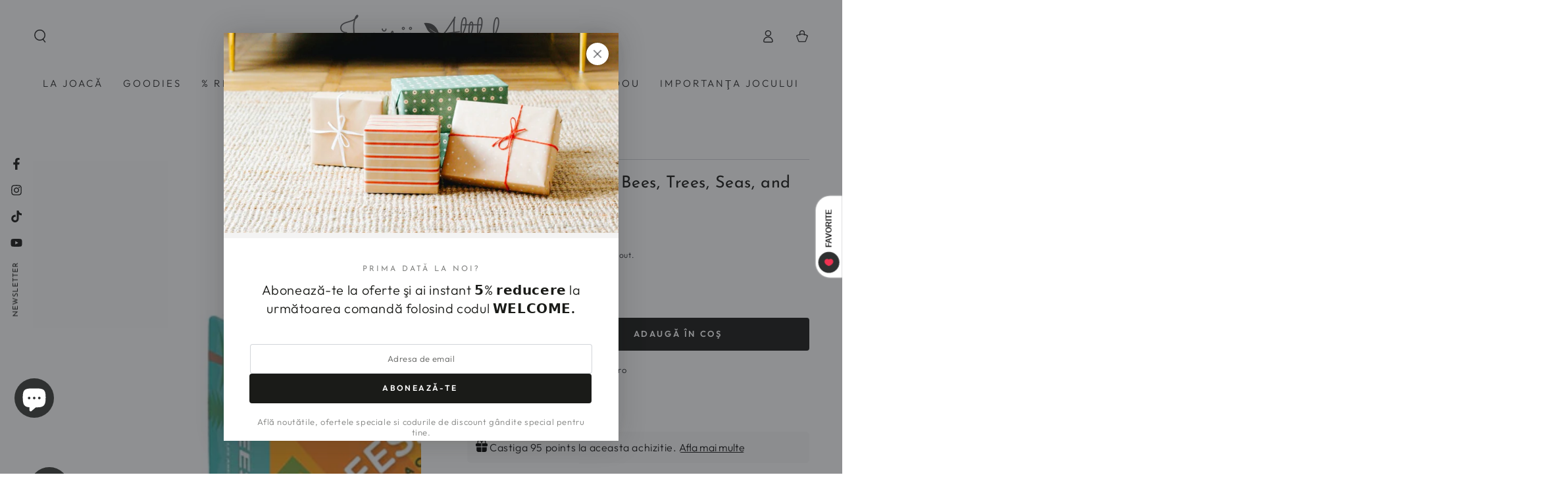

--- FILE ---
content_type: text/html; charset=utf-8
request_url: https://jucariialtfel.ro/products/joc-de-colaborare-bees-trees-seas-and-me-petit-collage
body_size: 56523
content:
<!doctype html>
<html class="no-js" lang="ro">
  <head>
    <script async crossorigin fetchpriority="high" src="/cdn/shopifycloud/importmap-polyfill/es-modules-shim.2.4.0.js"></script>
<script src="//jucariialtfel.ro/cdn/shop/files/pandectes-rules.js?v=8933105590463693137"></script>
    <!-- Google Tag Manager -->
<script>
(function(w,d,s,l,i){w[l]=w[l]||[];w[l].push({'gtm.start':
new Date().getTime(),event:'gtm.js'});var f=d.getElementsByTagName(s)[0],
j=d.createElement(s),dl=l!='dataLayer'?'&l='+l:'';j.async=true;j.src=
'https://www.googletagmanager.com/gtm.js?id=GTM-WQW8JL2'+dl;f.parentNode.insertBefore(j,f);
})(window,document,'script','dataLayer','GTM-WQW8JL2');
</script>
<!-- End Google Tag Manager -->

    <!-- Google Tag Manager (noscript) -->
<noscript>
  <iframe src="https://www.googletagmanager.com/ns.html?id=GTM-WQW8JL2"
  height="0" width="0" style="display:none;visibility:hidden"></iframe>
</noscript>
<!-- End Google Tag Manager (noscript) -->


    <meta charset="utf-8">
    <meta http-equiv="X-UA-Compatible" content="IE=edge">
    <meta name="viewport" content="width=device-width,initial-scale=1">
    <meta name="theme-color" content="">
    <link rel="canonical" href="https://jucariialtfel.ro/products/joc-de-colaborare-bees-trees-seas-and-me-petit-collage">
    <link rel="preconnect" href="https://cdn.shopify.com" crossorigin><link rel="icon" type="image/png" href="//jucariialtfel.ro/cdn/shop/files/favicon.png?crop=center&height=32&v=1673885093&width=32"><link rel="preconnect" href="https://fonts.shopifycdn.com" crossorigin><title>
      Joc de colaborare - Bees, Trees, Seas, and Me | JucariiAltfel.ro
</title><meta name="description" content="Bees, Trees, Seas, and Me este un joc grozav de cooperare unde copiii trebuie sa lucreze impreuna pentru a castiga. Scopul acestuia fiind realizarea de habitate sanatoase. Cand toate habitatele sunt restaurate și pline de viata, toata lumea castiga! Dezvolta logica si abilitatile sociale. Produs ecologic,fara plastic.">

<meta property="og:site_name" content="JucariiAltfel.ro">
<meta property="og:url" content="https://jucariialtfel.ro/products/joc-de-colaborare-bees-trees-seas-and-me-petit-collage">
<meta property="og:title" content="Joc de colaborare - Bees, Trees, Seas, and Me | JucariiAltfel.ro">
<meta property="og:type" content="product">
<meta property="og:description" content="Bees, Trees, Seas, and Me este un joc grozav de cooperare unde copiii trebuie sa lucreze impreuna pentru a castiga. Scopul acestuia fiind realizarea de habitate sanatoase. Cand toate habitatele sunt restaurate și pline de viata, toata lumea castiga! Dezvolta logica si abilitatile sociale. Produs ecologic,fara plastic."><meta property="og:image" content="http://jucariialtfel.ro/cdn/shop/files/0810073343023.in01_f40f3b69-9083-4e8a-a4c0-dd1f91ec5def.png?v=1689979105">
  <meta property="og:image:secure_url" content="https://jucariialtfel.ro/cdn/shop/files/0810073343023.in01_f40f3b69-9083-4e8a-a4c0-dd1f91ec5def.png?v=1689979105">
  <meta property="og:image:width" content="1200">
  <meta property="og:image:height" content="1200"><meta property="og:price:amount" content="95,00">
  <meta property="og:price:currency" content="RON"><meta name="twitter:card" content="summary_large_image">
<meta name="twitter:title" content="Joc de colaborare - Bees, Trees, Seas, and Me | JucariiAltfel.ro">
<meta name="twitter:description" content="Bees, Trees, Seas, and Me este un joc grozav de cooperare unde copiii trebuie sa lucreze impreuna pentru a castiga. Scopul acestuia fiind realizarea de habitate sanatoase. Cand toate habitatele sunt restaurate și pline de viata, toata lumea castiga! Dezvolta logica si abilitatile sociale. Produs ecologic,fara plastic.">


    <script type="importmap">
      {
        "imports": {
          "mdl-scrollsnap": "//jucariialtfel.ro/cdn/shop/t/5/assets/scrollsnap.js?v=170600829773392310311753218864"
        }
      }
    </script>

    <script src="//jucariialtfel.ro/cdn/shop/t/5/assets/vendor-v4.js" defer="defer"></script>
    <script src="//jucariialtfel.ro/cdn/shop/t/5/assets/pubsub.js?v=64530984355039965911753218865" defer="defer"></script>
    <script src="//jucariialtfel.ro/cdn/shop/t/5/assets/global.js?v=181905490057203266951753218864" defer="defer"></script>
    <script src="//jucariialtfel.ro/cdn/shop/t/5/assets/modules-basis.js?v=7117348240208911571753218865" defer="defer"></script>

    <script>window.performance && window.performance.mark && window.performance.mark('shopify.content_for_header.start');</script><meta name="facebook-domain-verification" content="k9qx0guez69e2j56itkxyhj7y3nzdw">
<meta name="google-site-verification" content="cCY8vCS46dfuu_RhLKTLkh0Rr5y-8DUtC0BLtYDaBxc">
<meta id="shopify-digital-wallet" name="shopify-digital-wallet" content="/65268318473/digital_wallets/dialog">
<meta name="shopify-checkout-api-token" content="12cd0ba3fb75adb6b9705a94ab3a08f7">
<link rel="alternate" type="application/json+oembed" href="https://jucariialtfel.ro/products/joc-de-colaborare-bees-trees-seas-and-me-petit-collage.oembed">
<script async="async" src="/checkouts/internal/preloads.js?locale=ro-RO"></script>
<link rel="preconnect" href="https://shop.app" crossorigin="anonymous">
<script async="async" src="https://shop.app/checkouts/internal/preloads.js?locale=ro-RO&shop_id=65268318473" crossorigin="anonymous"></script>
<script id="apple-pay-shop-capabilities" type="application/json">{"shopId":65268318473,"countryCode":"RO","currencyCode":"RON","merchantCapabilities":["supports3DS"],"merchantId":"gid:\/\/shopify\/Shop\/65268318473","merchantName":"JucariiAltfel.ro","requiredBillingContactFields":["postalAddress","email","phone"],"requiredShippingContactFields":["postalAddress","email","phone"],"shippingType":"shipping","supportedNetworks":["visa","maestro","masterCard"],"total":{"type":"pending","label":"JucariiAltfel.ro","amount":"1.00"},"shopifyPaymentsEnabled":true,"supportsSubscriptions":true}</script>
<script id="shopify-features" type="application/json">{"accessToken":"12cd0ba3fb75adb6b9705a94ab3a08f7","betas":["rich-media-storefront-analytics"],"domain":"jucariialtfel.ro","predictiveSearch":true,"shopId":65268318473,"locale":"ro"}</script>
<script>var Shopify = Shopify || {};
Shopify.shop = "jucariialtfel.myshopify.com";
Shopify.locale = "ro";
Shopify.currency = {"active":"RON","rate":"1.0"};
Shopify.country = "RO";
Shopify.theme = {"name":"Updated copy of Be Yours","id":183254024457,"schema_name":"Be Yours","schema_version":"8.3.3","theme_store_id":1399,"role":"main"};
Shopify.theme.handle = "null";
Shopify.theme.style = {"id":null,"handle":null};
Shopify.cdnHost = "jucariialtfel.ro/cdn";
Shopify.routes = Shopify.routes || {};
Shopify.routes.root = "/";</script>
<script type="module">!function(o){(o.Shopify=o.Shopify||{}).modules=!0}(window);</script>
<script>!function(o){function n(){var o=[];function n(){o.push(Array.prototype.slice.apply(arguments))}return n.q=o,n}var t=o.Shopify=o.Shopify||{};t.loadFeatures=n(),t.autoloadFeatures=n()}(window);</script>
<script>
  window.ShopifyPay = window.ShopifyPay || {};
  window.ShopifyPay.apiHost = "shop.app\/pay";
  window.ShopifyPay.redirectState = null;
</script>
<script id="shop-js-analytics" type="application/json">{"pageType":"product"}</script>
<script defer="defer" async type="module" src="//jucariialtfel.ro/cdn/shopifycloud/shop-js/modules/v2/client.init-shop-cart-sync_C5BV16lS.en.esm.js"></script>
<script defer="defer" async type="module" src="//jucariialtfel.ro/cdn/shopifycloud/shop-js/modules/v2/chunk.common_CygWptCX.esm.js"></script>
<script type="module">
  await import("//jucariialtfel.ro/cdn/shopifycloud/shop-js/modules/v2/client.init-shop-cart-sync_C5BV16lS.en.esm.js");
await import("//jucariialtfel.ro/cdn/shopifycloud/shop-js/modules/v2/chunk.common_CygWptCX.esm.js");

  window.Shopify.SignInWithShop?.initShopCartSync?.({"fedCMEnabled":true,"windoidEnabled":true});

</script>
<script>
  window.Shopify = window.Shopify || {};
  if (!window.Shopify.featureAssets) window.Shopify.featureAssets = {};
  window.Shopify.featureAssets['shop-js'] = {"shop-cart-sync":["modules/v2/client.shop-cart-sync_ZFArdW7E.en.esm.js","modules/v2/chunk.common_CygWptCX.esm.js"],"init-fed-cm":["modules/v2/client.init-fed-cm_CmiC4vf6.en.esm.js","modules/v2/chunk.common_CygWptCX.esm.js"],"shop-button":["modules/v2/client.shop-button_tlx5R9nI.en.esm.js","modules/v2/chunk.common_CygWptCX.esm.js"],"shop-cash-offers":["modules/v2/client.shop-cash-offers_DOA2yAJr.en.esm.js","modules/v2/chunk.common_CygWptCX.esm.js","modules/v2/chunk.modal_D71HUcav.esm.js"],"init-windoid":["modules/v2/client.init-windoid_sURxWdc1.en.esm.js","modules/v2/chunk.common_CygWptCX.esm.js"],"shop-toast-manager":["modules/v2/client.shop-toast-manager_ClPi3nE9.en.esm.js","modules/v2/chunk.common_CygWptCX.esm.js"],"init-shop-email-lookup-coordinator":["modules/v2/client.init-shop-email-lookup-coordinator_B8hsDcYM.en.esm.js","modules/v2/chunk.common_CygWptCX.esm.js"],"init-shop-cart-sync":["modules/v2/client.init-shop-cart-sync_C5BV16lS.en.esm.js","modules/v2/chunk.common_CygWptCX.esm.js"],"avatar":["modules/v2/client.avatar_BTnouDA3.en.esm.js"],"pay-button":["modules/v2/client.pay-button_FdsNuTd3.en.esm.js","modules/v2/chunk.common_CygWptCX.esm.js"],"init-customer-accounts":["modules/v2/client.init-customer-accounts_DxDtT_ad.en.esm.js","modules/v2/client.shop-login-button_C5VAVYt1.en.esm.js","modules/v2/chunk.common_CygWptCX.esm.js","modules/v2/chunk.modal_D71HUcav.esm.js"],"init-shop-for-new-customer-accounts":["modules/v2/client.init-shop-for-new-customer-accounts_ChsxoAhi.en.esm.js","modules/v2/client.shop-login-button_C5VAVYt1.en.esm.js","modules/v2/chunk.common_CygWptCX.esm.js","modules/v2/chunk.modal_D71HUcav.esm.js"],"shop-login-button":["modules/v2/client.shop-login-button_C5VAVYt1.en.esm.js","modules/v2/chunk.common_CygWptCX.esm.js","modules/v2/chunk.modal_D71HUcav.esm.js"],"init-customer-accounts-sign-up":["modules/v2/client.init-customer-accounts-sign-up_CPSyQ0Tj.en.esm.js","modules/v2/client.shop-login-button_C5VAVYt1.en.esm.js","modules/v2/chunk.common_CygWptCX.esm.js","modules/v2/chunk.modal_D71HUcav.esm.js"],"shop-follow-button":["modules/v2/client.shop-follow-button_Cva4Ekp9.en.esm.js","modules/v2/chunk.common_CygWptCX.esm.js","modules/v2/chunk.modal_D71HUcav.esm.js"],"checkout-modal":["modules/v2/client.checkout-modal_BPM8l0SH.en.esm.js","modules/v2/chunk.common_CygWptCX.esm.js","modules/v2/chunk.modal_D71HUcav.esm.js"],"lead-capture":["modules/v2/client.lead-capture_Bi8yE_yS.en.esm.js","modules/v2/chunk.common_CygWptCX.esm.js","modules/v2/chunk.modal_D71HUcav.esm.js"],"shop-login":["modules/v2/client.shop-login_D6lNrXab.en.esm.js","modules/v2/chunk.common_CygWptCX.esm.js","modules/v2/chunk.modal_D71HUcav.esm.js"],"payment-terms":["modules/v2/client.payment-terms_CZxnsJam.en.esm.js","modules/v2/chunk.common_CygWptCX.esm.js","modules/v2/chunk.modal_D71HUcav.esm.js"]};
</script>
<script>(function() {
  var isLoaded = false;
  function asyncLoad() {
    if (isLoaded) return;
    isLoaded = true;
    var urls = ["https:\/\/cdn-bundler.nice-team.net\/app\/js\/bundler.js?shop=jucariialtfel.myshopify.com"];
    for (var i = 0; i < urls.length; i++) {
      var s = document.createElement('script');
      s.type = 'text/javascript';
      s.async = true;
      s.src = urls[i];
      var x = document.getElementsByTagName('script')[0];
      x.parentNode.insertBefore(s, x);
    }
  };
  if(window.attachEvent) {
    window.attachEvent('onload', asyncLoad);
  } else {
    window.addEventListener('load', asyncLoad, false);
  }
})();</script>
<script id="__st">var __st={"a":65268318473,"offset":7200,"reqid":"d7aab689-e053-484a-835f-23315ca4da90-1768840533","pageurl":"jucariialtfel.ro\/products\/joc-de-colaborare-bees-trees-seas-and-me-petit-collage","u":"f5ff23c0562f","p":"product","rtyp":"product","rid":8275535757577};</script>
<script>window.ShopifyPaypalV4VisibilityTracking = true;</script>
<script id="captcha-bootstrap">!function(){'use strict';const t='contact',e='account',n='new_comment',o=[[t,t],['blogs',n],['comments',n],[t,'customer']],c=[[e,'customer_login'],[e,'guest_login'],[e,'recover_customer_password'],[e,'create_customer']],r=t=>t.map((([t,e])=>`form[action*='/${t}']:not([data-nocaptcha='true']) input[name='form_type'][value='${e}']`)).join(','),a=t=>()=>t?[...document.querySelectorAll(t)].map((t=>t.form)):[];function s(){const t=[...o],e=r(t);return a(e)}const i='password',u='form_key',d=['recaptcha-v3-token','g-recaptcha-response','h-captcha-response',i],f=()=>{try{return window.sessionStorage}catch{return}},m='__shopify_v',_=t=>t.elements[u];function p(t,e,n=!1){try{const o=window.sessionStorage,c=JSON.parse(o.getItem(e)),{data:r}=function(t){const{data:e,action:n}=t;return t[m]||n?{data:e,action:n}:{data:t,action:n}}(c);for(const[e,n]of Object.entries(r))t.elements[e]&&(t.elements[e].value=n);n&&o.removeItem(e)}catch(o){console.error('form repopulation failed',{error:o})}}const l='form_type',E='cptcha';function T(t){t.dataset[E]=!0}const w=window,h=w.document,L='Shopify',v='ce_forms',y='captcha';let A=!1;((t,e)=>{const n=(g='f06e6c50-85a8-45c8-87d0-21a2b65856fe',I='https://cdn.shopify.com/shopifycloud/storefront-forms-hcaptcha/ce_storefront_forms_captcha_hcaptcha.v1.5.2.iife.js',D={infoText:'Protejat prin hCaptcha',privacyText:'Confidențialitate',termsText:'Condiții'},(t,e,n)=>{const o=w[L][v],c=o.bindForm;if(c)return c(t,g,e,D).then(n);var r;o.q.push([[t,g,e,D],n]),r=I,A||(h.body.append(Object.assign(h.createElement('script'),{id:'captcha-provider',async:!0,src:r})),A=!0)});var g,I,D;w[L]=w[L]||{},w[L][v]=w[L][v]||{},w[L][v].q=[],w[L][y]=w[L][y]||{},w[L][y].protect=function(t,e){n(t,void 0,e),T(t)},Object.freeze(w[L][y]),function(t,e,n,w,h,L){const[v,y,A,g]=function(t,e,n){const i=e?o:[],u=t?c:[],d=[...i,...u],f=r(d),m=r(i),_=r(d.filter((([t,e])=>n.includes(e))));return[a(f),a(m),a(_),s()]}(w,h,L),I=t=>{const e=t.target;return e instanceof HTMLFormElement?e:e&&e.form},D=t=>v().includes(t);t.addEventListener('submit',(t=>{const e=I(t);if(!e)return;const n=D(e)&&!e.dataset.hcaptchaBound&&!e.dataset.recaptchaBound,o=_(e),c=g().includes(e)&&(!o||!o.value);(n||c)&&t.preventDefault(),c&&!n&&(function(t){try{if(!f())return;!function(t){const e=f();if(!e)return;const n=_(t);if(!n)return;const o=n.value;o&&e.removeItem(o)}(t);const e=Array.from(Array(32),(()=>Math.random().toString(36)[2])).join('');!function(t,e){_(t)||t.append(Object.assign(document.createElement('input'),{type:'hidden',name:u})),t.elements[u].value=e}(t,e),function(t,e){const n=f();if(!n)return;const o=[...t.querySelectorAll(`input[type='${i}']`)].map((({name:t})=>t)),c=[...d,...o],r={};for(const[a,s]of new FormData(t).entries())c.includes(a)||(r[a]=s);n.setItem(e,JSON.stringify({[m]:1,action:t.action,data:r}))}(t,e)}catch(e){console.error('failed to persist form',e)}}(e),e.submit())}));const S=(t,e)=>{t&&!t.dataset[E]&&(n(t,e.some((e=>e===t))),T(t))};for(const o of['focusin','change'])t.addEventListener(o,(t=>{const e=I(t);D(e)&&S(e,y())}));const B=e.get('form_key'),M=e.get(l),P=B&&M;t.addEventListener('DOMContentLoaded',(()=>{const t=y();if(P)for(const e of t)e.elements[l].value===M&&p(e,B);[...new Set([...A(),...v().filter((t=>'true'===t.dataset.shopifyCaptcha))])].forEach((e=>S(e,t)))}))}(h,new URLSearchParams(w.location.search),n,t,e,['guest_login'])})(!0,!0)}();</script>
<script integrity="sha256-4kQ18oKyAcykRKYeNunJcIwy7WH5gtpwJnB7kiuLZ1E=" data-source-attribution="shopify.loadfeatures" defer="defer" src="//jucariialtfel.ro/cdn/shopifycloud/storefront/assets/storefront/load_feature-a0a9edcb.js" crossorigin="anonymous"></script>
<script crossorigin="anonymous" defer="defer" src="//jucariialtfel.ro/cdn/shopifycloud/storefront/assets/shopify_pay/storefront-65b4c6d7.js?v=20250812"></script>
<script data-source-attribution="shopify.dynamic_checkout.dynamic.init">var Shopify=Shopify||{};Shopify.PaymentButton=Shopify.PaymentButton||{isStorefrontPortableWallets:!0,init:function(){window.Shopify.PaymentButton.init=function(){};var t=document.createElement("script");t.src="https://jucariialtfel.ro/cdn/shopifycloud/portable-wallets/latest/portable-wallets.ro.js",t.type="module",document.head.appendChild(t)}};
</script>
<script data-source-attribution="shopify.dynamic_checkout.buyer_consent">
  function portableWalletsHideBuyerConsent(e){var t=document.getElementById("shopify-buyer-consent"),n=document.getElementById("shopify-subscription-policy-button");t&&n&&(t.classList.add("hidden"),t.setAttribute("aria-hidden","true"),n.removeEventListener("click",e))}function portableWalletsShowBuyerConsent(e){var t=document.getElementById("shopify-buyer-consent"),n=document.getElementById("shopify-subscription-policy-button");t&&n&&(t.classList.remove("hidden"),t.removeAttribute("aria-hidden"),n.addEventListener("click",e))}window.Shopify?.PaymentButton&&(window.Shopify.PaymentButton.hideBuyerConsent=portableWalletsHideBuyerConsent,window.Shopify.PaymentButton.showBuyerConsent=portableWalletsShowBuyerConsent);
</script>
<script data-source-attribution="shopify.dynamic_checkout.cart.bootstrap">document.addEventListener("DOMContentLoaded",(function(){function t(){return document.querySelector("shopify-accelerated-checkout-cart, shopify-accelerated-checkout")}if(t())Shopify.PaymentButton.init();else{new MutationObserver((function(e,n){t()&&(Shopify.PaymentButton.init(),n.disconnect())})).observe(document.body,{childList:!0,subtree:!0})}}));
</script>
<link id="shopify-accelerated-checkout-styles" rel="stylesheet" media="screen" href="https://jucariialtfel.ro/cdn/shopifycloud/portable-wallets/latest/accelerated-checkout-backwards-compat.css" crossorigin="anonymous">
<style id="shopify-accelerated-checkout-cart">
        #shopify-buyer-consent {
  margin-top: 1em;
  display: inline-block;
  width: 100%;
}

#shopify-buyer-consent.hidden {
  display: none;
}

#shopify-subscription-policy-button {
  background: none;
  border: none;
  padding: 0;
  text-decoration: underline;
  font-size: inherit;
  cursor: pointer;
}

#shopify-subscription-policy-button::before {
  box-shadow: none;
}

      </style>
<script id="sections-script" data-sections="header" defer="defer" src="//jucariialtfel.ro/cdn/shop/t/5/compiled_assets/scripts.js?v=4342"></script>
<script>window.performance && window.performance.mark && window.performance.mark('shopify.content_for_header.end');</script>
<style data-shopify>@font-face {
  font-family: Outfit;
  font-weight: 300;
  font-style: normal;
  font-display: swap;
  src: url("//jucariialtfel.ro/cdn/fonts/outfit/outfit_n3.8c97ae4c4fac7c2ea467a6dc784857f4de7e0e37.woff2") format("woff2"),
       url("//jucariialtfel.ro/cdn/fonts/outfit/outfit_n3.b50a189ccde91f9bceee88f207c18c09f0b62a7b.woff") format("woff");
}

  @font-face {
  font-family: Outfit;
  font-weight: 600;
  font-style: normal;
  font-display: swap;
  src: url("//jucariialtfel.ro/cdn/fonts/outfit/outfit_n6.dfcbaa80187851df2e8384061616a8eaa1702fdc.woff2") format("woff2"),
       url("//jucariialtfel.ro/cdn/fonts/outfit/outfit_n6.88384e9fc3e36038624caccb938f24ea8008a91d.woff") format("woff");
}

  
  
  @font-face {
  font-family: "Josefin Sans";
  font-weight: 400;
  font-style: normal;
  font-display: swap;
  src: url("//jucariialtfel.ro/cdn/fonts/josefin_sans/josefinsans_n4.70f7efd699799949e6d9f99bc20843a2c86a2e0f.woff2") format("woff2"),
       url("//jucariialtfel.ro/cdn/fonts/josefin_sans/josefinsans_n4.35d308a1bdf56e5556bc2ac79702c721e4e2e983.woff") format("woff");
}

  @font-face {
  font-family: "Josefin Sans";
  font-weight: 600;
  font-style: normal;
  font-display: swap;
  src: url("//jucariialtfel.ro/cdn/fonts/josefin_sans/josefinsans_n6.afe095792949c54ae236c64ec95a9caea4be35d6.woff2") format("woff2"),
       url("//jucariialtfel.ro/cdn/fonts/josefin_sans/josefinsans_n6.0ea222c12f299e43fa61b9245ec23b623ebeb1e9.woff") format("woff");
}


  :root {
    --font-body-family: Outfit, sans-serif;
    --font-body-style: normal;
    --font-body-weight: 300;

    --font-heading-family: "Josefin Sans", sans-serif;
    --font-heading-style: normal;
    --font-heading-weight: 400;

    --font-body-scale: 1.0;
    --font-heading-scale: 0.9;

    --font-navigation-family: var(--font-body-family);
    --font-navigation-size: 15px;
    --font-navigation-weight: var(--font-body-weight);
    --font-button-family: var(--font-body-family);
    --font-button-size: 13px;
    --font-button-baseline: 0rem;
    --font-price-family: var(--font-heading-family);
    --font-price-scale: var(--font-heading-scale);

    --color-base-text: 33, 35, 38;
    --color-base-background: 255, 255, 255;
    --color-base-solid-button-labels: 255, 255, 255;
    --color-base-outline-button-labels: 26, 27, 24;
    --color-base-accent: 26, 27, 24;
    --color-base-heading: 26, 27, 24;
    --color-base-border: 210, 213, 217;
    --color-placeholder: 243, 243, 243;
    --color-overlay: 33, 35, 38;
    --color-keyboard-focus: 135, 173, 245;
    --color-shadow: 168, 232, 226;
    --shadow-opacity: 1;

    --color-background-dark: 235, 235, 235;
    --color-price: #1a1b18;
    --color-sale-price: #d72c0d;
    --color-sale-badge-background: #d72c0d;
    --color-reviews: #ffb503;
    --color-critical: #d72c0d;
    --color-success: #008060;
    --color-highlight: 255, 181, 3;

    --payment-terms-background-color: #ffffff;
    --page-width: 160rem;
    --page-width-margin: 0rem;

    --card-color-scheme: var(--color-placeholder);
    --card-text-alignment: center;
    --card-flex-alignment: center;
    --card-image-padding: 0px;
    --card-border-width: 0px;
    --card-radius: 4px;
    --card-shadow-horizontal-offset: 0px;
    --card-shadow-vertical-offset: 0px;
    
    --button-radius: 4px;
    --button-border-width: 2px;
    --button-shadow-horizontal-offset: 0px;
    --button-shadow-vertical-offset: 0px;

    --spacing-sections-desktop: 0px;
    --spacing-sections-mobile: 0px;

    --gradient-free-ship-progress: linear-gradient(325deg,#F9423A 0,#F1E04D 100%);
    --gradient-free-ship-complete: linear-gradient(325deg, #049cff 0, #35ee7a 100%);

    --plabel-price-tag-color: #000000;
    --plabel-price-tag-background: #d1d5db;
    --plabel-price-tag-height: 2.5rem;

    --swatch-outline-color: #f4f6f8;
  }

  *,
  *::before,
  *::after {
    box-sizing: inherit;
  }

  html {
    box-sizing: border-box;
    font-size: calc(var(--font-body-scale) * 62.5%);
    height: 100%;
  }

  body {
    min-height: 100%;
    margin: 0;
    font-size: 1.5rem;
    letter-spacing: 0.06rem;
    line-height: calc(1 + 0.8 / var(--font-body-scale));
    font-family: var(--font-body-family);
    font-style: var(--font-body-style);
    font-weight: var(--font-body-weight);
  }

  @media screen and (min-width: 750px) {
    body {
      font-size: 1.6rem;
    }
  }</style><link href="//jucariialtfel.ro/cdn/shop/t/5/assets/base.css?v=94687778873411575841753218865" rel="stylesheet" type="text/css" media="all" /><link rel="stylesheet" href="//jucariialtfel.ro/cdn/shop/t/5/assets/apps.css?v=58555770612562691921753218864" media="print" fetchpriority="low" onload="this.media='all'"><link rel="preload" as="font" href="//jucariialtfel.ro/cdn/fonts/outfit/outfit_n3.8c97ae4c4fac7c2ea467a6dc784857f4de7e0e37.woff2" type="font/woff2" crossorigin><link rel="preload" as="font" href="//jucariialtfel.ro/cdn/fonts/josefin_sans/josefinsans_n4.70f7efd699799949e6d9f99bc20843a2c86a2e0f.woff2" type="font/woff2" crossorigin><link rel="stylesheet" href="//jucariialtfel.ro/cdn/shop/t/5/assets/component-predictive-search.css?v=94320327991181004901753218864" media="print" onload="this.media='all'"><link rel="stylesheet" href="//jucariialtfel.ro/cdn/shop/t/5/assets/component-quick-view.css?v=161742497119562552051753218865" media="print" onload="this.media='all'"><script>
  document.documentElement.classList.replace('no-js', 'js');

  window.theme = window.theme || {};

  theme.routes = {
    root_url: '/',
    cart_url: '/cart',
    cart_add_url: '/cart/add',
    cart_change_url: '/cart/change',
    cart_update_url: '/cart/update',
    search_url: '/search',
    predictive_search_url: '/search/suggest'
  };

  theme.cartStrings = {
    error: `A apărut o eroare la actualizarea coșului. Te rugăm să încerci din nou.`,
    quantityError: `Poţi adăuga în coş doar [quantity] pentru acest produs.`
  };

  theme.variantStrings = {
    addToCart: `Adaugă în coş`,
    soldOut: `Stoc epuizat`,
    unavailable: `Indisponibil`,
    preOrder: `Pre-comandă`
  };

  theme.accessibilityStrings = {
    imageAvailable: `Imaginea [index] este acum disponibilă în vizualizatorul de galerie`,
    shareSuccess: `Link copiat în clipboard!`,
    fillInAllLineItemPropertyRequiredFields: `Te rugam sa completezi toate campurile obligatorii`
  }

  theme.dateStrings = {
    d: `D`,
    day: `Zi`,
    days: `Zile`,
    hour: `Oră`,
    hours: `Ore`,
    minute: `Min`,
    minutes: `Min`,
    second: `Sec`,
    seconds: `Sec`
  };theme.shopSettings = {
    moneyFormat: "{{amount_with_comma_separator}} lei",
    isoCode: "RON",
    cartDrawer: true,
    currencyCode: false,
    giftwrapRate: 'product'
  };

  theme.settings = {
    themeName: 'Be Yours',
    themeVersion: '8.3.3',
    agencyId: ''
  };

  /*! (c) Andrea Giammarchi @webreflection ISC */
  !function(){"use strict";var e=function(e,t){var n=function(e){for(var t=0,n=e.length;t<n;t++)r(e[t])},r=function(e){var t=e.target,n=e.attributeName,r=e.oldValue;t.attributeChangedCallback(n,r,t.getAttribute(n))};return function(o,a){var l=o.constructor.observedAttributes;return l&&e(a).then((function(){new t(n).observe(o,{attributes:!0,attributeOldValue:!0,attributeFilter:l});for(var e=0,a=l.length;e<a;e++)o.hasAttribute(l[e])&&r({target:o,attributeName:l[e],oldValue:null})})),o}};function t(e,t){(null==t||t>e.length)&&(t=e.length);for(var n=0,r=new Array(t);n<t;n++)r[n]=e[n];return r}function n(e,n){var r="undefined"!=typeof Symbol&&e[Symbol.iterator]||e["@@iterator"];if(!r){if(Array.isArray(e)||(r=function(e,n){if(e){if("string"==typeof e)return t(e,n);var r=Object.prototype.toString.call(e).slice(8,-1);return"Object"===r&&e.constructor&&(r=e.constructor.name),"Map"===r||"Set"===r?Array.from(e):"Arguments"===r||/^(?:Ui|I)nt(?:8|16|32)(?:Clamped)?Array$/.test(r)?t(e,n):void 0}}(e))||n&&e&&"number"==typeof e.length){r&&(e=r);var o=0,a=function(){};return{s:a,n:function(){return o>=e.length?{done:!0}:{done:!1,value:e[o++]}},e:function(e){throw e},f:a}}throw new TypeError("Invalid attempt to iterate non-iterable instance.\nIn order to be iterable, non-array objects must have a [Symbol.iterator]() method.")}var l,i=!0,u=!1;return{s:function(){r=r.call(e)},n:function(){var e=r.next();return i=e.done,e},e:function(e){u=!0,l=e},f:function(){try{i||null==r.return||r.return()}finally{if(u)throw l}}}}
  /*! (c) Andrea Giammarchi - ISC */var r=!0,o=!1,a="querySelectorAll",l="querySelectorAll",i=self,u=i.document,c=i.Element,s=i.MutationObserver,f=i.Set,d=i.WeakMap,h=function(e){return l in e},v=[].filter,g=function(e){var t=new d,i=function(n,r){var o;if(r)for(var a,l=function(e){return e.matches||e.webkitMatchesSelector||e.msMatchesSelector}(n),i=0,u=p.length;i<u;i++)l.call(n,a=p[i])&&(t.has(n)||t.set(n,new f),(o=t.get(n)).has(a)||(o.add(a),e.handle(n,r,a)));else t.has(n)&&(o=t.get(n),t.delete(n),o.forEach((function(t){e.handle(n,r,t)})))},g=function(e){for(var t=!(arguments.length>1&&void 0!==arguments[1])||arguments[1],n=0,r=e.length;n<r;n++)i(e[n],t)},p=e.query,y=e.root||u,m=function(e){var t=arguments.length>1&&void 0!==arguments[1]?arguments[1]:document,l=arguments.length>2&&void 0!==arguments[2]?arguments[2]:MutationObserver,i=arguments.length>3&&void 0!==arguments[3]?arguments[3]:["*"],u=function t(o,l,i,u,c,s){var f,d=n(o);try{for(d.s();!(f=d.n()).done;){var h=f.value;(s||a in h)&&(c?i.has(h)||(i.add(h),u.delete(h),e(h,c)):u.has(h)||(u.add(h),i.delete(h),e(h,c)),s||t(h[a](l),l,i,u,c,r))}}catch(e){d.e(e)}finally{d.f()}},c=new l((function(e){if(i.length){var t,a=i.join(","),l=new Set,c=new Set,s=n(e);try{for(s.s();!(t=s.n()).done;){var f=t.value,d=f.addedNodes,h=f.removedNodes;u(h,a,l,c,o,o),u(d,a,l,c,r,o)}}catch(e){s.e(e)}finally{s.f()}}})),s=c.observe;return(c.observe=function(e){return s.call(c,e,{subtree:r,childList:r})})(t),c}(i,y,s,p),b=c.prototype.attachShadow;return b&&(c.prototype.attachShadow=function(e){var t=b.call(this,e);return m.observe(t),t}),p.length&&g(y[l](p)),{drop:function(e){for(var n=0,r=e.length;n<r;n++)t.delete(e[n])},flush:function(){for(var e=m.takeRecords(),t=0,n=e.length;t<n;t++)g(v.call(e[t].removedNodes,h),!1),g(v.call(e[t].addedNodes,h),!0)},observer:m,parse:g}},p=self,y=p.document,m=p.Map,b=p.MutationObserver,w=p.Object,E=p.Set,S=p.WeakMap,A=p.Element,M=p.HTMLElement,O=p.Node,N=p.Error,C=p.TypeError,T=p.Reflect,q=w.defineProperty,I=w.keys,D=w.getOwnPropertyNames,L=w.setPrototypeOf,P=!self.customElements,k=function(e){for(var t=I(e),n=[],r=t.length,o=0;o<r;o++)n[o]=e[t[o]],delete e[t[o]];return function(){for(var o=0;o<r;o++)e[t[o]]=n[o]}};if(P){var x=function(){var e=this.constructor;if(!$.has(e))throw new C("Illegal constructor");var t=$.get(e);if(W)return z(W,t);var n=H.call(y,t);return z(L(n,e.prototype),t)},H=y.createElement,$=new m,_=new m,j=new m,R=new m,V=[],U=g({query:V,handle:function(e,t,n){var r=j.get(n);if(t&&!r.isPrototypeOf(e)){var o=k(e);W=L(e,r);try{new r.constructor}finally{W=null,o()}}var a="".concat(t?"":"dis","connectedCallback");a in r&&e[a]()}}).parse,W=null,F=function(e){if(!_.has(e)){var t,n=new Promise((function(e){t=e}));_.set(e,{$:n,_:t})}return _.get(e).$},z=e(F,b);q(self,"customElements",{configurable:!0,value:{define:function(e,t){if(R.has(e))throw new N('the name "'.concat(e,'" has already been used with this registry'));$.set(t,e),j.set(e,t.prototype),R.set(e,t),V.push(e),F(e).then((function(){U(y.querySelectorAll(e))})),_.get(e)._(t)},get:function(e){return R.get(e)},whenDefined:F}}),q(x.prototype=M.prototype,"constructor",{value:x}),q(self,"HTMLElement",{configurable:!0,value:x}),q(y,"createElement",{configurable:!0,value:function(e,t){var n=t&&t.is,r=n?R.get(n):R.get(e);return r?new r:H.call(y,e)}}),"isConnected"in O.prototype||q(O.prototype,"isConnected",{configurable:!0,get:function(){return!(this.ownerDocument.compareDocumentPosition(this)&this.DOCUMENT_POSITION_DISCONNECTED)}})}else if(P=!self.customElements.get("extends-li"))try{var B=function e(){return self.Reflect.construct(HTMLLIElement,[],e)};B.prototype=HTMLLIElement.prototype;var G="extends-li";self.customElements.define("extends-li",B,{extends:"li"}),P=y.createElement("li",{is:G}).outerHTML.indexOf(G)<0;var J=self.customElements,K=J.get,Q=J.whenDefined;q(self.customElements,"whenDefined",{configurable:!0,value:function(e){var t=this;return Q.call(this,e).then((function(n){return n||K.call(t,e)}))}})}catch(e){}if(P){var X=function(e){var t=ae.get(e);ve(t.querySelectorAll(this),e.isConnected)},Y=self.customElements,Z=y.createElement,ee=Y.define,te=Y.get,ne=Y.upgrade,re=T||{construct:function(e){return e.call(this)}},oe=re.construct,ae=new S,le=new E,ie=new m,ue=new m,ce=new m,se=new m,fe=[],de=[],he=function(e){return se.get(e)||te.call(Y,e)},ve=g({query:de,handle:function(e,t,n){var r=ce.get(n);if(t&&!r.isPrototypeOf(e)){var o=k(e);be=L(e,r);try{new r.constructor}finally{be=null,o()}}var a="".concat(t?"":"dis","connectedCallback");a in r&&e[a]()}}).parse,ge=g({query:fe,handle:function(e,t){ae.has(e)&&(t?le.add(e):le.delete(e),de.length&&X.call(de,e))}}).parse,pe=A.prototype.attachShadow;pe&&(A.prototype.attachShadow=function(e){var t=pe.call(this,e);return ae.set(this,t),t});var ye=function(e){if(!ue.has(e)){var t,n=new Promise((function(e){t=e}));ue.set(e,{$:n,_:t})}return ue.get(e).$},me=e(ye,b),be=null;D(self).filter((function(e){return/^HTML.*Element$/.test(e)})).forEach((function(e){var t=self[e];function n(){var e=this.constructor;if(!ie.has(e))throw new C("Illegal constructor");var n=ie.get(e),r=n.is,o=n.tag;if(r){if(be)return me(be,r);var a=Z.call(y,o);return a.setAttribute("is",r),me(L(a,e.prototype),r)}return oe.call(this,t,[],e)}q(n.prototype=t.prototype,"constructor",{value:n}),q(self,e,{value:n})})),q(y,"createElement",{configurable:!0,value:function(e,t){var n=t&&t.is;if(n){var r=se.get(n);if(r&&ie.get(r).tag===e)return new r}var o=Z.call(y,e);return n&&o.setAttribute("is",n),o}}),q(Y,"get",{configurable:!0,value:he}),q(Y,"whenDefined",{configurable:!0,value:ye}),q(Y,"upgrade",{configurable:!0,value:function(e){var t=e.getAttribute("is");if(t){var n=se.get(t);if(n)return void me(L(e,n.prototype),t)}ne.call(Y,e)}}),q(Y,"define",{configurable:!0,value:function(e,t,n){if(he(e))throw new N("'".concat(e,"' has already been defined as a custom element"));var r,o=n&&n.extends;ie.set(t,o?{is:e,tag:o}:{is:"",tag:e}),o?(r="".concat(o,'[is="').concat(e,'"]'),ce.set(r,t.prototype),se.set(e,t),de.push(r)):(ee.apply(Y,arguments),fe.push(r=e)),ye(e).then((function(){o?(ve(y.querySelectorAll(r)),le.forEach(X,[r])):ge(y.querySelectorAll(r))})),ue.get(e)._(t)}})}}();
</script>
<!-- BEGIN app block: shopify://apps/pandectes-gdpr/blocks/banner/58c0baa2-6cc1-480c-9ea6-38d6d559556a -->
  
    
      <!-- TCF is active, scripts are loaded above -->
      
        <script>
          if (!window.PandectesRulesSettings) {
            window.PandectesRulesSettings = {"store":{"id":65268318473,"adminMode":false,"headless":false,"storefrontRootDomain":"","checkoutRootDomain":"","storefrontAccessToken":""},"banner":{"revokableTrigger":false,"cookiesBlockedByDefault":"7","hybridStrict":false,"isActive":true},"geolocation":{"brOnly":false,"caOnly":false,"chOnly":false,"euOnly":false,"jpOnly":false,"thOnly":false,"zaOnly":false,"canadaOnly":false,"globalVisibility":true},"blocker":{"isActive":false,"googleConsentMode":{"isActive":true,"id":"GTM-WQW8JL2","analyticsId":"G-HLDVKDJR12","adwordsId":"AW-3711681072","adStorageCategory":4,"analyticsStorageCategory":2,"functionalityStorageCategory":1,"personalizationStorageCategory":1,"securityStorageCategory":0,"customEvent":false,"redactData":false,"urlPassthrough":false,"dataLayerProperty":"dataLayer","waitForUpdate":0,"useNativeChannel":true},"facebookPixel":{"isActive":true,"id":"1252895981483669","ldu":false},"microsoft":{},"rakuten":{"isActive":false,"cmp":false,"ccpa":false},"gpcIsActive":false,"klaviyoIsActive":false,"defaultBlocked":7,"patterns":{"whiteList":[],"blackList":{"1":[],"2":[],"4":[],"8":[]},"iframesWhiteList":[],"iframesBlackList":{"1":[],"2":[],"4":[],"8":[]},"beaconsWhiteList":[],"beaconsBlackList":{"1":[],"2":[],"4":[],"8":[]}}}};
            const rulesScript = document.createElement('script');
            window.PandectesRulesSettings.auto = true;
            rulesScript.src = "https://cdn.shopify.com/extensions/019bd5ea-1b0e-7a2f-9987-841d0997d3f9/gdpr-230/assets/pandectes-rules.js";
            const firstChild = document.head.firstChild;
            document.head.insertBefore(rulesScript, firstChild);
          }
        </script>
      
      <script>
        
          window.PandectesSettings = {"store":{"id":65268318473,"plan":"plus","theme":"Be Yours","primaryLocale":"ro","adminMode":false,"headless":false,"storefrontRootDomain":"","checkoutRootDomain":"","storefrontAccessToken":""},"tsPublished":1752704169,"declaration":{"showPurpose":false,"showProvider":false,"declIntroText":"Folosim cookies pentru a optimiza functionalitatea website-ului, a analiza performanta si a-ti oferi o experienta personalizata. Unele cookies sunt esentiale pentru ca website-ul sa functioneze corect. Aceste cookies nu pot fi dezactivate. In aceasta fereastra poti gestiona totusi preferintele tale pentru cookies-urile optionale. Prin apasarea butonului \"Accept\" sau navigand pe acest website esti de acord cu colectarea si prelucrarea acestor date.","showDateGenerated":true},"language":{"unpublished":[],"languageMode":"Single","fallbackLanguage":"ro","languageDetection":"browser","languagesSupported":[]},"texts":{"managed":{"headerText":{"ro":"Iti respectam confidentialitatea datelor"},"consentText":{"ro":"Acest website foloseste cookies pentru a-ti asigura cea mai buna experienta personalizata. Prin apasarea butonului \"Accept\" sau navigand in continuare pe acest website esti de acord cu colectarea si prelucrarea acestor date.\n\nColectarea, partajarea și utilizarea datelor cu caracter personal pot fi folosite pentru personalizarea reclamelor."},"linkText":{"ro":"Afla mai multe"},"imprintText":{"ro":"Imprima"},"googleLinkText":{"ro":"Termenii de confidențialitate Google"},"allowButtonText":{"ro":"Accept"},"denyButtonText":{"ro":"Resping"},"dismissButtonText":{"ro":"Bine"},"leaveSiteButtonText":{"ro":"Părăsiți acest site"},"preferencesButtonText":{"ro":"Preferinte"},"cookiePolicyText":{"ro":"Politica privind cookies-urile"},"preferencesPopupTitleText":{"ro":"Gestionati preferintele de consimtamant"},"preferencesPopupIntroText":{"ro":"Folosim cookies pentru a optimiza functionalitatea website-ului, a analiza performanta si a-ti oferi o experienta personalizata. Unele cookies sunt esentiale pentru ca website-ul sa functioneze corect. Aceste cookies nu pot fi dezactivate. In aceasta fereastra poti gestiona totusi preferintele tale pentru cookies-urile optionale. Prin apasarea butonului \"Accept\" sau navigand pe acest website esti de acord cu colectarea si prelucrarea acestor date."},"preferencesPopupSaveButtonText":{"ro":"Salveaza preferintele"},"preferencesPopupCloseButtonText":{"ro":"Inchide"},"preferencesPopupAcceptAllButtonText":{"ro":"Accepta toate"},"preferencesPopupRejectAllButtonText":{"ro":"Respinge toate"},"cookiesDetailsText":{"ro":"Detalii despre cookie-uri"},"preferencesPopupAlwaysAllowedText":{"ro":"Mereu permis"},"accessSectionParagraphText":{"ro":"Aveți dreptul de a vă putea accesa datele în orice moment."},"accessSectionTitleText":{"ro":"Portabilitatea datelor"},"accessSectionAccountInfoActionText":{"ro":"Date personale"},"accessSectionDownloadReportActionText":{"ro":"Descarca toate"},"accessSectionGDPRRequestsActionText":{"ro":"Solicitări ale persoanei vizate"},"accessSectionOrdersRecordsActionText":{"ro":"Comenzi"},"rectificationSectionParagraphText":{"ro":"Aveți dreptul de a solicita actualizarea datelor dvs. ori de câte ori credeți că este adecvat."},"rectificationSectionTitleText":{"ro":"Rectificarea datelor"},"rectificationCommentPlaceholder":{"ro":"Descrieți ce doriți să fiți actualizat"},"rectificationCommentValidationError":{"ro":"Comentariul este obligatoriu"},"rectificationSectionEditAccountActionText":{"ro":"Solicitați o actualizare"},"erasureSectionTitleText":{"ro":"Dreptul de a fi uitat"},"erasureSectionParagraphText":{"ro":"Aveți dreptul să solicitați ștergerea tuturor datelor dvs. După aceea, nu veți mai putea accesa contul dvs."},"erasureSectionRequestDeletionActionText":{"ro":"Solicitați ștergerea datelor cu caracter personal"},"consentDate":{"ro":"Data consimțământului"},"consentId":{"ro":"ID de consimțământ"},"consentSectionChangeConsentActionText":{"ro":"Schimbați preferința de consimțământ"},"consentSectionConsentedText":{"ro":"Ați fost de acord cu politica de cookie-uri a acestui site web pe"},"consentSectionNoConsentText":{"ro":"Nu ați consimțit politica de cookie-uri a acestui site web."},"consentSectionTitleText":{"ro":"Consimțământul dumneavoastră pentru cookie-uri"},"consentStatus":{"ro":"Preferință de consimțământ"},"confirmationFailureMessage":{"ro":"Solicitarea dvs. nu a fost confirmată. Încercați din nou și dacă problema persistă, contactați proprietarul magazinului pentru asistență"},"confirmationFailureTitle":{"ro":"A apărut o problemă"},"confirmationSuccessMessage":{"ro":"Vom reveni în curând la cererea dvs."},"confirmationSuccessTitle":{"ro":"Solicitarea dvs. este confirmată"},"guestsSupportEmailFailureMessage":{"ro":"Solicitarea dvs. nu a fost trimisă. Încercați din nou și dacă problema persistă, contactați proprietarul magazinului pentru asistență."},"guestsSupportEmailFailureTitle":{"ro":"A apărut o problemă"},"guestsSupportEmailPlaceholder":{"ro":"Adresa de e-mail"},"guestsSupportEmailSuccessMessage":{"ro":"Dacă sunteți înregistrat ca client al acestui magazin, în curând veți primi un e-mail cu instrucțiuni despre cum să procedați."},"guestsSupportEmailSuccessTitle":{"ro":"Vă mulțumim pentru cererea dvs"},"guestsSupportEmailValidationError":{"ro":"E-mailul nu este valid"},"guestsSupportInfoText":{"ro":"Vă rugăm să vă conectați cu contul dvs. de client pentru a continua."},"submitButton":{"ro":"Trimite"},"submittingButton":{"ro":"Se trimite ..."},"cancelButton":{"ro":"Anulare"},"declIntroText":{"ro":"Folosim cookies pentru a optimiza functionalitatea website-ului, a analiza performanta si a-ti oferi o experienta personalizata. Unele cookies sunt esentiale pentru ca website-ul sa functioneze corect. Aceste cookies nu pot fi dezactivate. In aceasta fereastra poti gestiona totusi preferintele tale pentru cookies-urile optionale. Prin apasarea butonului \"Accept\" sau navigand pe acest website esti de acord cu colectarea si prelucrarea acestor date."},"declName":{"ro":"Nume"},"declPurpose":{"ro":"Scop"},"declType":{"ro":"Tip"},"declRetention":{"ro":"Retenţie"},"declProvider":{"ro":"Furnizor"},"declFirstParty":{"ro":"First-party"},"declThirdParty":{"ro":"Terț"},"declSeconds":{"ro":"secunde"},"declMinutes":{"ro":"minute"},"declHours":{"ro":"ore"},"declDays":{"ro":"zile"},"declMonths":{"ro":"luni"},"declYears":{"ro":"ani"},"declSession":{"ro":"Sesiune"},"declDomain":{"ro":"Domeniu"},"declPath":{"ro":"cale"}},"categories":{"strictlyNecessaryCookiesTitleText":{"ro":"Cookies necesare"},"strictlyNecessaryCookiesDescriptionText":{"ro":"Aceste cookies sunt esentiale pentru a-ti permite sa navighezi pe website si sa utilizezi caracteristicile acestuia bucurandu-te de o experienta de cumparaturi personalizata. Website-ul nu poate functiona corect, targetat si relevant fara aceste cookies."},"functionalityCookiesTitleText":{"ro":"Cookies functionale"},"functionalityCookiesDescriptionText":{"ro":"Aceste cookies permit website-ului sa ofere functionalitati imbunatatite si personalizate. Acestea pot fi setate de noi sau de furnizori terti ale caror servicii le-am adaugat pe paginile noastre. Daca nu accepti aceste cookies este posibil ca unele sau toate aceste servicii sa nu functioneze corect."},"performanceCookiesTitleText":{"ro":"Cookies de performata"},"performanceCookiesDescriptionText":{"ro":"Aceste cookies ne permit sa monitorizam si sa imbunatatim performanta website-ului."},"targetingCookiesTitleText":{"ro":"Cookies de directionare"},"targetingCookiesDescriptionText":{"ro":"Aceste cookies pot fi setate prin intermediul website-ului nostru de catre unii dintre partenerii nostri publicitari. Acestea pot fi utilizate de acele companii pentru a-ti construi un profil al intereselor si pentru a-ti arata reclame relevante pe alte site-uri. Nu stocheaza in mod direct informatii personale, ci se bazeaza pe identificarea unica a browserului si a dispozitivului dvs. de internet. Daca nu permiteti aceste cookies, veti experimenta publicitate mai putin directionata."},"unclassifiedCookiesTitleText":{"ro":"Cookies neclasificate"},"unclassifiedCookiesDescriptionText":{"ro":"Cookies-urile neclasificate sunt cookies pe care suntem in curs de clasificare, impreuna cu furnizorii de cookies individuale."}},"auto":{}},"library":{"previewMode":false,"fadeInTimeout":0,"defaultBlocked":7,"showLink":true,"showImprintLink":false,"showGoogleLink":true,"enabled":true,"cookie":{"expiryDays":365,"secure":true,"domain":""},"dismissOnScroll":false,"dismissOnWindowClick":false,"dismissOnTimeout":false,"palette":{"popup":{"background":"#A6A998","backgroundForCalculations":{"a":1,"b":152,"g":169,"r":166},"text":"#FFFFFF"},"button":{"background":"#FFFFFF","backgroundForCalculations":{"a":1,"b":255,"g":255,"r":255},"text":"#000000","textForCalculation":{"a":1,"b":0,"g":0,"r":0},"border":"transparent"}},"content":{"href":"https://jucariialtfel.myshopify.com/policies/privacy-policy","imprintHref":"/","close":"&#10005;","target":"","logo":"<img class=\"cc-banner-logo\" style=\"max-height: 40px;\" src=\"https://jucariialtfel.myshopify.com/cdn/shop/files/pandectes-banner-logo.png\" alt=\"Cookie banner\" />"},"window":"<div role=\"dialog\" aria-label=\"Iti respectam confidentialitatea datelor\" aria-describedby=\"cookieconsent:desc\" id=\"pandectes-banner\" class=\"cc-window-wrapper cc-bottom-wrapper\"><div class=\"pd-cookie-banner-window cc-window {{classes}}\"><!--googleoff: all-->{{children}}<!--googleon: all--></div></div>","compliance":{"custom":"<div class=\"cc-compliance cc-highlight\">{{preferences}}{{allow}}</div>"},"type":"custom","layouts":{"basic":"{{logo}}{{messagelink}}{{compliance}}"},"position":"bottom","theme":"classic","revokable":false,"animateRevokable":false,"revokableReset":false,"revokableLogoUrl":"https://jucariialtfel.myshopify.com/cdn/shop/files/pandectes-reopen-logo.png","revokablePlacement":"bottom-left","revokableMarginHorizontal":15,"revokableMarginVertical":15,"static":false,"autoAttach":true,"hasTransition":true,"blacklistPage":[""],"elements":{"close":"<button aria-label=\"Inchide\" type=\"button\" class=\"cc-close\">{{close}}</button>","dismiss":"<button type=\"button\" class=\"cc-btn cc-btn-decision cc-dismiss\">{{dismiss}}</button>","allow":"<button type=\"button\" class=\"cc-btn cc-btn-decision cc-allow\">{{allow}}</button>","deny":"<button type=\"button\" class=\"cc-btn cc-btn-decision cc-deny\">{{deny}}</button>","preferences":"<button type=\"button\" class=\"cc-btn cc-settings\" onclick=\"Pandectes.fn.openPreferences()\">{{preferences}}</button>"}},"geolocation":{"brOnly":false,"caOnly":false,"chOnly":false,"euOnly":false,"jpOnly":false,"thOnly":false,"zaOnly":false,"canadaOnly":false,"globalVisibility":true},"dsr":{"guestsSupport":false,"accessSectionDownloadReportAuto":false},"banner":{"resetTs":1718180963,"extraCss":"        .cc-banner-logo {max-width: 24em!important;}    @media(min-width: 768px) {.cc-window.cc-floating{max-width: 24em!important;width: 24em!important;}}    .cc-message, .pd-cookie-banner-window .cc-header, .cc-logo {text-align: left}    .cc-window-wrapper{z-index: 2147483647;}    .cc-window{z-index: 2147483647;font-family: inherit;}    .pd-cookie-banner-window .cc-header{font-family: inherit;}    .pd-cp-ui{font-family: inherit; background-color: #A6A998;color:#FFFFFF;}    button.pd-cp-btn, a.pd-cp-btn{background-color:#FFFFFF;color:#000000!important;}    input + .pd-cp-preferences-slider{background-color: rgba(255, 255, 255, 0.3)}    .pd-cp-scrolling-section::-webkit-scrollbar{background-color: rgba(255, 255, 255, 0.3)}    input:checked + .pd-cp-preferences-slider{background-color: rgba(255, 255, 255, 1)}    .pd-cp-scrolling-section::-webkit-scrollbar-thumb {background-color: rgba(255, 255, 255, 1)}    .pd-cp-ui-close{color:#FFFFFF;}    .pd-cp-preferences-slider:before{background-color: #A6A998}    .pd-cp-title:before {border-color: #FFFFFF!important}    .pd-cp-preferences-slider{background-color:#FFFFFF}    .pd-cp-toggle{color:#FFFFFF!important}    @media(max-width:699px) {.pd-cp-ui-close-top svg {fill: #FFFFFF}}    .pd-cp-toggle:hover,.pd-cp-toggle:visited,.pd-cp-toggle:active{color:#FFFFFF!important}    .pd-cookie-banner-window {}  ","customJavascript":{},"showPoweredBy":false,"logoHeight":40,"revokableTrigger":false,"hybridStrict":false,"cookiesBlockedByDefault":"7","isActive":true,"implicitSavePreferences":false,"cookieIcon":false,"blockBots":false,"showCookiesDetails":true,"hasTransition":true,"blockingPage":false,"showOnlyLandingPage":false,"leaveSiteUrl":"https://www.google.com","linkRespectStoreLang":false},"cookies":{"0":[{"name":"secure_customer_sig","type":"http","domain":"jucariialtfel.ro","path":"/","provider":"Shopify","firstParty":true,"retention":"1 year(s)","expires":1,"unit":"declYears","purpose":{"ro":"Folosit în legătură cu autentificarea clientului."}},{"name":"_tracking_consent","type":"http","domain":".jucariialtfel.ro","path":"/","provider":"Shopify","firstParty":true,"retention":"1 year(s)","expires":1,"unit":"declYears","purpose":{"ro":"Preferințe de urmărire."}},{"name":"localization","type":"http","domain":"jucariialtfel.ro","path":"/","provider":"Shopify","firstParty":true,"retention":"1 year(s)","expires":1,"unit":"declYears","purpose":{"ro":"Localizarea magazinului Shopify"}},{"name":"_cmp_a","type":"http","domain":".jucariialtfel.ro","path":"/","provider":"Shopify","firstParty":true,"retention":"1 day(s)","expires":1,"unit":"declDays","purpose":{"ro":"Folosit pentru gestionarea setărilor de confidențialitate ale clienților."}},{"name":"keep_alive","type":"http","domain":"jucariialtfel.ro","path":"/","provider":"Shopify","firstParty":true,"retention":"30 minute(s)","expires":30,"unit":"declMinutes","purpose":{"ro":"Folosit în legătură cu localizarea cumpărătorului."}},{"name":"_gid","type":"http","domain":".jucariialtfel.ro","path":"/","provider":"Google","firstParty":true,"retention":"1 day(s)","expires":1,"unit":"declDays","purpose":{"ro":"Cookie-ul este plasat de Google Analytics pentru a număra și urmări afișările de pagină."}},{"name":"_gcl_au","type":"http","domain":".jucariialtfel.ro","path":"/","provider":"Google","firstParty":true,"retention":"3 month(s)","expires":3,"unit":"declMonths","purpose":{"ro":"Cookie-ul este plasat de Google Tag Manager pentru a urmări conversiile."}},{"name":"_fbp","type":"http","domain":".jucariialtfel.ro","path":"/","provider":"Facebook","firstParty":true,"retention":"3 month(s)","expires":3,"unit":"declMonths","purpose":{"ro":"Cookie-ul este plasat de Facebook pentru a urmări vizitele pe site-uri web."}},{"name":"test_cookie","type":"http","domain":".doubleclick.net","path":"/","provider":"Google","firstParty":false,"retention":"15 minute(s)","expires":15,"unit":"declMinutes","purpose":{"ro":"Pentru a măsura acțiunile vizitatorilor după ce aceștia fac clic dintr-o reclamă. Expiră după fiecare vizită."}},{"name":"_ga","type":"http","domain":".jucariialtfel.ro","path":"/","provider":"Google","firstParty":true,"retention":"1 year(s)","expires":1,"unit":"declYears","purpose":{"ro":"Cookie-ul este setat de Google Analytics cu funcționalitate necunoscută"}},{"name":"IDE","type":"http","domain":".doubleclick.net","path":"/","provider":"Google","firstParty":false,"retention":"1 year(s)","expires":1,"unit":"declYears","purpose":{"ro":"Pentru a măsura acțiunile vizitatorilor după ce aceștia fac clic dintr-o reclamă. Expiră după 1 an."}},{"name":"cart_currency","type":"http","domain":"jucariialtfel.ro","path":"/","provider":"Shopify","firstParty":true,"retention":"1 month(s)","expires":1,"unit":"declMonths","purpose":{"ro":"Cookie-ul este necesar pentru funcția securizată de checkout și plată de pe site. Această funcție este oferită de shopify.com."}},{"name":"cart","type":"http","domain":"jucariialtfel.ro","path":"/","provider":"Shopify","firstParty":true,"retention":"1 month(s)","expires":1,"unit":"declMonths","purpose":{"ro":"Necesar pentru funcționalitatea coșului de cumpărături de pe site."}},{"name":"cart_sig","type":"http","domain":"jucariialtfel.ro","path":"/","provider":"Shopify","firstParty":true,"retention":"1 month(s)","expires":1,"unit":"declMonths","purpose":{"ro":"Analize Shopify."}},{"name":"cart_ts","type":"http","domain":"jucariialtfel.ro","path":"/","provider":"Shopify","firstParty":true,"retention":"1 month(s)","expires":1,"unit":"declMonths","purpose":{"ro":"Folosit în legătură cu checkout."}},{"name":"_gat_gtag_UA_98267413_1","type":"http","domain":".jucariialtfel.ro","path":"/","provider":"Google","firstParty":true,"retention":"1 minute(s)","expires":1,"unit":"declMinutes","purpose":{"ro":""}},{"name":"_ga_HLDVKDJR12","type":"http","domain":".jucariialtfel.ro","path":"/","provider":"Google","firstParty":true,"retention":"1 year(s)","expires":1,"unit":"declYears","purpose":{"ro":""}},{"name":"_ga_7L32QPCNRC","type":"http","domain":".jucariialtfel.ro","path":"/","provider":"Google","firstParty":true,"retention":"1 year(s)","expires":1,"unit":"declYears","purpose":{"ro":""}},{"name":"wpm-test-cookie","type":"http","domain":"ro","path":"/","provider":"Shopify","firstParty":false,"retention":"Session","expires":1,"unit":"declSeconds","purpose":{"ro":"Used to ensure our systems are working correctly."}},{"name":"wpm-test-cookie","type":"http","domain":"jucariialtfel.ro","path":"/","provider":"Shopify","firstParty":true,"retention":"Session","expires":1,"unit":"declSeconds","purpose":{"ro":"Used to ensure our systems are working correctly."}}],"1":[{"name":"baMet_visit","type":"http","domain":"jucariialtfel.ro","path":"/","provider":"Boosterapps","firstParty":true,"retention":"30 minute(s)","expires":30,"unit":"declMinutes","purpose":{"ro":"Folosit de Boosterapps"}},{"name":"baMet_baEvs","type":"http","domain":"jucariialtfel.ro","path":"/","provider":"Boosterapps","firstParty":true,"retention":"1 minute(s)","expires":1,"unit":"declMinutes","purpose":{"ro":"Folosit de Boosterapps"}}],"2":[{"name":"_shopify_y","type":"http","domain":".jucariialtfel.ro","path":"/","provider":"Shopify","firstParty":true,"retention":"1 year(s)","expires":1,"unit":"declYears","purpose":{"ro":"Analize Shopify."}},{"name":"_shopify_sa_t","type":"http","domain":".jucariialtfel.ro","path":"/","provider":"Shopify","firstParty":true,"retention":"30 minute(s)","expires":30,"unit":"declMinutes","purpose":{"ro":"Analize Shopify legate de marketing și recomandări."}},{"name":"_orig_referrer","type":"http","domain":".jucariialtfel.ro","path":"/","provider":"Shopify","firstParty":true,"retention":"2 ","expires":2,"unit":"declSession","purpose":{"ro":"Urmărește paginile de destinație."}},{"name":"_landing_page","type":"http","domain":".jucariialtfel.ro","path":"/","provider":"Shopify","firstParty":true,"retention":"2 ","expires":2,"unit":"declSession","purpose":{"ro":"Urmărește paginile de destinație."}},{"name":"_shopify_s","type":"http","domain":".jucariialtfel.ro","path":"/","provider":"Shopify","firstParty":true,"retention":"30 minute(s)","expires":30,"unit":"declMinutes","purpose":{"ro":"Analize Shopify."}},{"name":"_shopify_sa_p","type":"http","domain":".jucariialtfel.ro","path":"/","provider":"Shopify","firstParty":true,"retention":"30 minute(s)","expires":30,"unit":"declMinutes","purpose":{"ro":"Analize Shopify legate de marketing și recomandări."}},{"name":"_shopify_s","type":"http","domain":"ro","path":"/","provider":"Shopify","firstParty":false,"retention":"Session","expires":1,"unit":"declSeconds","purpose":{"ro":"Analize Shopify."}}],"4":[],"8":[{"name":"_shopify_essential","type":"http","domain":"jucariialtfel.ro","path":"/","provider":"Unknown","firstParty":true,"retention":"1 year(s)","expires":1,"unit":"declYears","purpose":{"ro":""}},{"name":"_ssw_cart_data","type":"http","domain":"jucariialtfel.ro","path":"/collections","provider":"Unknown","firstParty":true,"retention":"1 day(s)","expires":1,"unit":"declDays","purpose":{"ro":""}},{"name":"hesid","type":"http","domain":"jucariialtfel.ro","path":"/","provider":"Unknown","firstParty":true,"retention":"Session","expires":-55,"unit":"declYears","purpose":{"ro":""}},{"name":"ba_cart_token","type":"http","domain":"jucariialtfel.ro","path":"/","provider":"Unknown","firstParty":true,"retention":"2 day(s)","expires":2,"unit":"declDays","purpose":{"ro":""}},{"name":"hash_key","type":"http","domain":"jucariialtfel.ro","path":"/","provider":"Unknown","firstParty":true,"retention":"1 month(s)","expires":1,"unit":"declMonths","purpose":{"ro":""}}]},"blocker":{"isActive":false,"googleConsentMode":{"id":"GTM-WQW8JL2","analyticsId":"G-HLDVKDJR12","adwordsId":"AW-3711681072","isActive":true,"adStorageCategory":4,"analyticsStorageCategory":2,"personalizationStorageCategory":1,"functionalityStorageCategory":1,"customEvent":false,"securityStorageCategory":0,"redactData":false,"urlPassthrough":false,"dataLayerProperty":"dataLayer","waitForUpdate":0,"useNativeChannel":true},"facebookPixel":{"id":"1252895981483669","isActive":true,"ldu":false},"microsoft":{},"rakuten":{"isActive":false,"cmp":false,"ccpa":false},"klaviyoIsActive":false,"gpcIsActive":false,"defaultBlocked":7,"patterns":{"whiteList":[],"blackList":{"1":[],"2":[],"4":[],"8":[]},"iframesWhiteList":[],"iframesBlackList":{"1":[],"2":[],"4":[],"8":[]},"beaconsWhiteList":[],"beaconsBlackList":{"1":[],"2":[],"4":[],"8":[]}}}};
        
        window.addEventListener('DOMContentLoaded', function(){
          const script = document.createElement('script');
          
            script.src = "https://cdn.shopify.com/extensions/019bd5ea-1b0e-7a2f-9987-841d0997d3f9/gdpr-230/assets/pandectes-core.js";
          
          script.defer = true;
          document.body.appendChild(script);
        })
      </script>
    
  


<!-- END app block --><!-- BEGIN app block: shopify://apps/redirect-hero/blocks/live-redirect/303f77a4-ad21-4d11-82f8-47eb94136aff --><script>
    const liveRedirectActive = false;
</script>

<!-- END app block --><!-- BEGIN app block: shopify://apps/preorder-now-pre-order-pq/blocks/app-embed/551fab2c-3af6-4a8f-ba21-736a71cb4540 --><!-- END app block --><script src="https://cdn.shopify.com/extensions/7bc9bb47-adfa-4267-963e-cadee5096caf/inbox-1252/assets/inbox-chat-loader.js" type="text/javascript" defer="defer"></script>
<script src="https://cdn.shopify.com/extensions/0199e13f-a0e2-7623-a82f-d727aff53608/wrapin-gift-wrap-options-7/assets/load-tex-wrapin-app.js" type="text/javascript" defer="defer"></script>
<link href="https://cdn.shopify.com/extensions/0199e13f-a0e2-7623-a82f-d727aff53608/wrapin-gift-wrap-options-7/assets/load-tex-wrapin.css" rel="stylesheet" type="text/css" media="all">
<script src="https://cdn.shopify.com/extensions/019bb35a-2889-7acb-abfb-ae827e9e7665/redirect-hero-35/assets/live-redirect.js" type="text/javascript" defer="defer"></script>
<script src="https://cdn.shopify.com/extensions/97f1d596-8c25-4c5e-8e06-739ecf95b005/preorder-now-pre-order-pq-33/assets/prequik.js" type="text/javascript" defer="defer"></script>
<link href="https://cdn.shopify.com/extensions/97f1d596-8c25-4c5e-8e06-739ecf95b005/preorder-now-pre-order-pq-33/assets/cx-prequik.css" rel="stylesheet" type="text/css" media="all">
<link href="https://monorail-edge.shopifysvc.com" rel="dns-prefetch">
<script>(function(){if ("sendBeacon" in navigator && "performance" in window) {try {var session_token_from_headers = performance.getEntriesByType('navigation')[0].serverTiming.find(x => x.name == '_s').description;} catch {var session_token_from_headers = undefined;}var session_cookie_matches = document.cookie.match(/_shopify_s=([^;]*)/);var session_token_from_cookie = session_cookie_matches && session_cookie_matches.length === 2 ? session_cookie_matches[1] : "";var session_token = session_token_from_headers || session_token_from_cookie || "";function handle_abandonment_event(e) {var entries = performance.getEntries().filter(function(entry) {return /monorail-edge.shopifysvc.com/.test(entry.name);});if (!window.abandonment_tracked && entries.length === 0) {window.abandonment_tracked = true;var currentMs = Date.now();var navigation_start = performance.timing.navigationStart;var payload = {shop_id: 65268318473,url: window.location.href,navigation_start,duration: currentMs - navigation_start,session_token,page_type: "product"};window.navigator.sendBeacon("https://monorail-edge.shopifysvc.com/v1/produce", JSON.stringify({schema_id: "online_store_buyer_site_abandonment/1.1",payload: payload,metadata: {event_created_at_ms: currentMs,event_sent_at_ms: currentMs}}));}}window.addEventListener('pagehide', handle_abandonment_event);}}());</script>
<script id="web-pixels-manager-setup">(function e(e,d,r,n,o){if(void 0===o&&(o={}),!Boolean(null===(a=null===(i=window.Shopify)||void 0===i?void 0:i.analytics)||void 0===a?void 0:a.replayQueue)){var i,a;window.Shopify=window.Shopify||{};var t=window.Shopify;t.analytics=t.analytics||{};var s=t.analytics;s.replayQueue=[],s.publish=function(e,d,r){return s.replayQueue.push([e,d,r]),!0};try{self.performance.mark("wpm:start")}catch(e){}var l=function(){var e={modern:/Edge?\/(1{2}[4-9]|1[2-9]\d|[2-9]\d{2}|\d{4,})\.\d+(\.\d+|)|Firefox\/(1{2}[4-9]|1[2-9]\d|[2-9]\d{2}|\d{4,})\.\d+(\.\d+|)|Chrom(ium|e)\/(9{2}|\d{3,})\.\d+(\.\d+|)|(Maci|X1{2}).+ Version\/(15\.\d+|(1[6-9]|[2-9]\d|\d{3,})\.\d+)([,.]\d+|)( \(\w+\)|)( Mobile\/\w+|) Safari\/|Chrome.+OPR\/(9{2}|\d{3,})\.\d+\.\d+|(CPU[ +]OS|iPhone[ +]OS|CPU[ +]iPhone|CPU IPhone OS|CPU iPad OS)[ +]+(15[._]\d+|(1[6-9]|[2-9]\d|\d{3,})[._]\d+)([._]\d+|)|Android:?[ /-](13[3-9]|1[4-9]\d|[2-9]\d{2}|\d{4,})(\.\d+|)(\.\d+|)|Android.+Firefox\/(13[5-9]|1[4-9]\d|[2-9]\d{2}|\d{4,})\.\d+(\.\d+|)|Android.+Chrom(ium|e)\/(13[3-9]|1[4-9]\d|[2-9]\d{2}|\d{4,})\.\d+(\.\d+|)|SamsungBrowser\/([2-9]\d|\d{3,})\.\d+/,legacy:/Edge?\/(1[6-9]|[2-9]\d|\d{3,})\.\d+(\.\d+|)|Firefox\/(5[4-9]|[6-9]\d|\d{3,})\.\d+(\.\d+|)|Chrom(ium|e)\/(5[1-9]|[6-9]\d|\d{3,})\.\d+(\.\d+|)([\d.]+$|.*Safari\/(?![\d.]+ Edge\/[\d.]+$))|(Maci|X1{2}).+ Version\/(10\.\d+|(1[1-9]|[2-9]\d|\d{3,})\.\d+)([,.]\d+|)( \(\w+\)|)( Mobile\/\w+|) Safari\/|Chrome.+OPR\/(3[89]|[4-9]\d|\d{3,})\.\d+\.\d+|(CPU[ +]OS|iPhone[ +]OS|CPU[ +]iPhone|CPU IPhone OS|CPU iPad OS)[ +]+(10[._]\d+|(1[1-9]|[2-9]\d|\d{3,})[._]\d+)([._]\d+|)|Android:?[ /-](13[3-9]|1[4-9]\d|[2-9]\d{2}|\d{4,})(\.\d+|)(\.\d+|)|Mobile Safari.+OPR\/([89]\d|\d{3,})\.\d+\.\d+|Android.+Firefox\/(13[5-9]|1[4-9]\d|[2-9]\d{2}|\d{4,})\.\d+(\.\d+|)|Android.+Chrom(ium|e)\/(13[3-9]|1[4-9]\d|[2-9]\d{2}|\d{4,})\.\d+(\.\d+|)|Android.+(UC? ?Browser|UCWEB|U3)[ /]?(15\.([5-9]|\d{2,})|(1[6-9]|[2-9]\d|\d{3,})\.\d+)\.\d+|SamsungBrowser\/(5\.\d+|([6-9]|\d{2,})\.\d+)|Android.+MQ{2}Browser\/(14(\.(9|\d{2,})|)|(1[5-9]|[2-9]\d|\d{3,})(\.\d+|))(\.\d+|)|K[Aa][Ii]OS\/(3\.\d+|([4-9]|\d{2,})\.\d+)(\.\d+|)/},d=e.modern,r=e.legacy,n=navigator.userAgent;return n.match(d)?"modern":n.match(r)?"legacy":"unknown"}(),u="modern"===l?"modern":"legacy",c=(null!=n?n:{modern:"",legacy:""})[u],f=function(e){return[e.baseUrl,"/wpm","/b",e.hashVersion,"modern"===e.buildTarget?"m":"l",".js"].join("")}({baseUrl:d,hashVersion:r,buildTarget:u}),m=function(e){var d=e.version,r=e.bundleTarget,n=e.surface,o=e.pageUrl,i=e.monorailEndpoint;return{emit:function(e){var a=e.status,t=e.errorMsg,s=(new Date).getTime(),l=JSON.stringify({metadata:{event_sent_at_ms:s},events:[{schema_id:"web_pixels_manager_load/3.1",payload:{version:d,bundle_target:r,page_url:o,status:a,surface:n,error_msg:t},metadata:{event_created_at_ms:s}}]});if(!i)return console&&console.warn&&console.warn("[Web Pixels Manager] No Monorail endpoint provided, skipping logging."),!1;try{return self.navigator.sendBeacon.bind(self.navigator)(i,l)}catch(e){}var u=new XMLHttpRequest;try{return u.open("POST",i,!0),u.setRequestHeader("Content-Type","text/plain"),u.send(l),!0}catch(e){return console&&console.warn&&console.warn("[Web Pixels Manager] Got an unhandled error while logging to Monorail."),!1}}}}({version:r,bundleTarget:l,surface:e.surface,pageUrl:self.location.href,monorailEndpoint:e.monorailEndpoint});try{o.browserTarget=l,function(e){var d=e.src,r=e.async,n=void 0===r||r,o=e.onload,i=e.onerror,a=e.sri,t=e.scriptDataAttributes,s=void 0===t?{}:t,l=document.createElement("script"),u=document.querySelector("head"),c=document.querySelector("body");if(l.async=n,l.src=d,a&&(l.integrity=a,l.crossOrigin="anonymous"),s)for(var f in s)if(Object.prototype.hasOwnProperty.call(s,f))try{l.dataset[f]=s[f]}catch(e){}if(o&&l.addEventListener("load",o),i&&l.addEventListener("error",i),u)u.appendChild(l);else{if(!c)throw new Error("Did not find a head or body element to append the script");c.appendChild(l)}}({src:f,async:!0,onload:function(){if(!function(){var e,d;return Boolean(null===(d=null===(e=window.Shopify)||void 0===e?void 0:e.analytics)||void 0===d?void 0:d.initialized)}()){var d=window.webPixelsManager.init(e)||void 0;if(d){var r=window.Shopify.analytics;r.replayQueue.forEach((function(e){var r=e[0],n=e[1],o=e[2];d.publishCustomEvent(r,n,o)})),r.replayQueue=[],r.publish=d.publishCustomEvent,r.visitor=d.visitor,r.initialized=!0}}},onerror:function(){return m.emit({status:"failed",errorMsg:"".concat(f," has failed to load")})},sri:function(e){var d=/^sha384-[A-Za-z0-9+/=]+$/;return"string"==typeof e&&d.test(e)}(c)?c:"",scriptDataAttributes:o}),m.emit({status:"loading"})}catch(e){m.emit({status:"failed",errorMsg:(null==e?void 0:e.message)||"Unknown error"})}}})({shopId: 65268318473,storefrontBaseUrl: "https://jucariialtfel.ro",extensionsBaseUrl: "https://extensions.shopifycdn.com/cdn/shopifycloud/web-pixels-manager",monorailEndpoint: "https://monorail-edge.shopifysvc.com/unstable/produce_batch",surface: "storefront-renderer",enabledBetaFlags: ["2dca8a86"],webPixelsConfigList: [{"id":"3035300105","configuration":"{\"pixelCode\":\"D43IMRJC77UD2G8EM6U0\"}","eventPayloadVersion":"v1","runtimeContext":"STRICT","scriptVersion":"22e92c2ad45662f435e4801458fb78cc","type":"APP","apiClientId":4383523,"privacyPurposes":["ANALYTICS","MARKETING","SALE_OF_DATA"],"dataSharingAdjustments":{"protectedCustomerApprovalScopes":["read_customer_address","read_customer_email","read_customer_name","read_customer_personal_data","read_customer_phone"]}},{"id":"930513161","configuration":"{\"config\":\"{\\\"google_tag_ids\\\":[\\\"G-HLDVKDJR12\\\",\\\"AW-399028693\\\",\\\"GT-PJSZ4NJ\\\",\\\"GTM-WQW8JL2\\\"],\\\"target_country\\\":\\\"RO\\\",\\\"gtag_events\\\":[{\\\"type\\\":\\\"search\\\",\\\"action_label\\\":[\\\"G-HLDVKDJR12\\\",\\\"AW-399028693\\\/-RSqCKr29K4YENXjor4B\\\"]},{\\\"type\\\":\\\"begin_checkout\\\",\\\"action_label\\\":[\\\"G-HLDVKDJR12\\\",\\\"AW-399028693\\\/-TVHCKv69K4YENXjor4B\\\"]},{\\\"type\\\":\\\"view_item\\\",\\\"action_label\\\":[\\\"G-HLDVKDJR12\\\",\\\"AW-399028693\\\/pc7HCKf29K4YENXjor4B\\\",\\\"MC-7L32QPCNRC\\\"]},{\\\"type\\\":\\\"purchase\\\",\\\"action_label\\\":[\\\"G-HLDVKDJR12\\\",\\\"AW-399028693\\\/B5EdCKH29K4YENXjor4B\\\",\\\"MC-7L32QPCNRC\\\"]},{\\\"type\\\":\\\"page_view\\\",\\\"action_label\\\":[\\\"G-HLDVKDJR12\\\",\\\"AW-399028693\\\/RwtHCKT29K4YENXjor4B\\\",\\\"MC-7L32QPCNRC\\\"]},{\\\"type\\\":\\\"add_payment_info\\\",\\\"action_label\\\":[\\\"G-HLDVKDJR12\\\",\\\"AW-399028693\\\/3lc7CK769K4YENXjor4B\\\"]},{\\\"type\\\":\\\"add_to_cart\\\",\\\"action_label\\\":[\\\"G-HLDVKDJR12\\\",\\\"AW-399028693\\\/zBXsCK329K4YENXjor4B\\\"]}],\\\"enable_monitoring_mode\\\":false}\"}","eventPayloadVersion":"v1","runtimeContext":"OPEN","scriptVersion":"b2a88bafab3e21179ed38636efcd8a93","type":"APP","apiClientId":1780363,"privacyPurposes":[],"dataSharingAdjustments":{"protectedCustomerApprovalScopes":["read_customer_address","read_customer_email","read_customer_name","read_customer_personal_data","read_customer_phone"]}},{"id":"445743369","configuration":"{\"pixel_id\":\"1252895981483669\",\"pixel_type\":\"facebook_pixel\"}","eventPayloadVersion":"v1","runtimeContext":"OPEN","scriptVersion":"ca16bc87fe92b6042fbaa3acc2fbdaa6","type":"APP","apiClientId":2329312,"privacyPurposes":["ANALYTICS","MARKETING","SALE_OF_DATA"],"dataSharingAdjustments":{"protectedCustomerApprovalScopes":["read_customer_address","read_customer_email","read_customer_name","read_customer_personal_data","read_customer_phone"]}},{"id":"shopify-app-pixel","configuration":"{}","eventPayloadVersion":"v1","runtimeContext":"STRICT","scriptVersion":"0450","apiClientId":"shopify-pixel","type":"APP","privacyPurposes":["ANALYTICS","MARKETING"]},{"id":"shopify-custom-pixel","eventPayloadVersion":"v1","runtimeContext":"LAX","scriptVersion":"0450","apiClientId":"shopify-pixel","type":"CUSTOM","privacyPurposes":["ANALYTICS","MARKETING"]}],isMerchantRequest: false,initData: {"shop":{"name":"JucariiAltfel.ro","paymentSettings":{"currencyCode":"RON"},"myshopifyDomain":"jucariialtfel.myshopify.com","countryCode":"RO","storefrontUrl":"https:\/\/jucariialtfel.ro"},"customer":null,"cart":null,"checkout":null,"productVariants":[{"price":{"amount":95.0,"currencyCode":"RON"},"product":{"title":"Joc de colaborare - Bees, Trees, Seas, and Me - Petit Collage","vendor":"Petit Collage","id":"8275535757577","untranslatedTitle":"Joc de colaborare - Bees, Trees, Seas, and Me - Petit Collage","url":"\/products\/joc-de-colaborare-bees-trees-seas-and-me-petit-collage","type":"Joc de colaborare"},"id":"44737255145737","image":{"src":"\/\/jucariialtfel.ro\/cdn\/shop\/files\/0810073343023.in01_f40f3b69-9083-4e8a-a4c0-dd1f91ec5def.png?v=1689979105"},"sku":"PTC702","title":"4 ani + \/ Unisex \/ Sociale","untranslatedTitle":"4 ani + \/ Unisex \/ Sociale"}],"purchasingCompany":null},},"https://jucariialtfel.ro/cdn","fcfee988w5aeb613cpc8e4bc33m6693e112",{"modern":"","legacy":""},{"shopId":"65268318473","storefrontBaseUrl":"https:\/\/jucariialtfel.ro","extensionBaseUrl":"https:\/\/extensions.shopifycdn.com\/cdn\/shopifycloud\/web-pixels-manager","surface":"storefront-renderer","enabledBetaFlags":"[\"2dca8a86\"]","isMerchantRequest":"false","hashVersion":"fcfee988w5aeb613cpc8e4bc33m6693e112","publish":"custom","events":"[[\"page_viewed\",{}],[\"product_viewed\",{\"productVariant\":{\"price\":{\"amount\":95.0,\"currencyCode\":\"RON\"},\"product\":{\"title\":\"Joc de colaborare - Bees, Trees, Seas, and Me - Petit Collage\",\"vendor\":\"Petit Collage\",\"id\":\"8275535757577\",\"untranslatedTitle\":\"Joc de colaborare - Bees, Trees, Seas, and Me - Petit Collage\",\"url\":\"\/products\/joc-de-colaborare-bees-trees-seas-and-me-petit-collage\",\"type\":\"Joc de colaborare\"},\"id\":\"44737255145737\",\"image\":{\"src\":\"\/\/jucariialtfel.ro\/cdn\/shop\/files\/0810073343023.in01_f40f3b69-9083-4e8a-a4c0-dd1f91ec5def.png?v=1689979105\"},\"sku\":\"PTC702\",\"title\":\"4 ani + \/ Unisex \/ Sociale\",\"untranslatedTitle\":\"4 ani + \/ Unisex \/ Sociale\"}}]]"});</script><script>
  window.ShopifyAnalytics = window.ShopifyAnalytics || {};
  window.ShopifyAnalytics.meta = window.ShopifyAnalytics.meta || {};
  window.ShopifyAnalytics.meta.currency = 'RON';
  var meta = {"product":{"id":8275535757577,"gid":"gid:\/\/shopify\/Product\/8275535757577","vendor":"Petit Collage","type":"Joc de colaborare","handle":"joc-de-colaborare-bees-trees-seas-and-me-petit-collage","variants":[{"id":44737255145737,"price":9500,"name":"Joc de colaborare - Bees, Trees, Seas, and Me - Petit Collage - 4 ani + \/ Unisex \/ Sociale","public_title":"4 ani + \/ Unisex \/ Sociale","sku":"PTC702"}],"remote":false},"page":{"pageType":"product","resourceType":"product","resourceId":8275535757577,"requestId":"d7aab689-e053-484a-835f-23315ca4da90-1768840533"}};
  for (var attr in meta) {
    window.ShopifyAnalytics.meta[attr] = meta[attr];
  }
</script>
<script class="analytics">
  (function () {
    var customDocumentWrite = function(content) {
      var jquery = null;

      if (window.jQuery) {
        jquery = window.jQuery;
      } else if (window.Checkout && window.Checkout.$) {
        jquery = window.Checkout.$;
      }

      if (jquery) {
        jquery('body').append(content);
      }
    };

    var hasLoggedConversion = function(token) {
      if (token) {
        return document.cookie.indexOf('loggedConversion=' + token) !== -1;
      }
      return false;
    }

    var setCookieIfConversion = function(token) {
      if (token) {
        var twoMonthsFromNow = new Date(Date.now());
        twoMonthsFromNow.setMonth(twoMonthsFromNow.getMonth() + 2);

        document.cookie = 'loggedConversion=' + token + '; expires=' + twoMonthsFromNow;
      }
    }

    var trekkie = window.ShopifyAnalytics.lib = window.trekkie = window.trekkie || [];
    if (trekkie.integrations) {
      return;
    }
    trekkie.methods = [
      'identify',
      'page',
      'ready',
      'track',
      'trackForm',
      'trackLink'
    ];
    trekkie.factory = function(method) {
      return function() {
        var args = Array.prototype.slice.call(arguments);
        args.unshift(method);
        trekkie.push(args);
        return trekkie;
      };
    };
    for (var i = 0; i < trekkie.methods.length; i++) {
      var key = trekkie.methods[i];
      trekkie[key] = trekkie.factory(key);
    }
    trekkie.load = function(config) {
      trekkie.config = config || {};
      trekkie.config.initialDocumentCookie = document.cookie;
      var first = document.getElementsByTagName('script')[0];
      var script = document.createElement('script');
      script.type = 'text/javascript';
      script.onerror = function(e) {
        var scriptFallback = document.createElement('script');
        scriptFallback.type = 'text/javascript';
        scriptFallback.onerror = function(error) {
                var Monorail = {
      produce: function produce(monorailDomain, schemaId, payload) {
        var currentMs = new Date().getTime();
        var event = {
          schema_id: schemaId,
          payload: payload,
          metadata: {
            event_created_at_ms: currentMs,
            event_sent_at_ms: currentMs
          }
        };
        return Monorail.sendRequest("https://" + monorailDomain + "/v1/produce", JSON.stringify(event));
      },
      sendRequest: function sendRequest(endpointUrl, payload) {
        // Try the sendBeacon API
        if (window && window.navigator && typeof window.navigator.sendBeacon === 'function' && typeof window.Blob === 'function' && !Monorail.isIos12()) {
          var blobData = new window.Blob([payload], {
            type: 'text/plain'
          });

          if (window.navigator.sendBeacon(endpointUrl, blobData)) {
            return true;
          } // sendBeacon was not successful

        } // XHR beacon

        var xhr = new XMLHttpRequest();

        try {
          xhr.open('POST', endpointUrl);
          xhr.setRequestHeader('Content-Type', 'text/plain');
          xhr.send(payload);
        } catch (e) {
          console.log(e);
        }

        return false;
      },
      isIos12: function isIos12() {
        return window.navigator.userAgent.lastIndexOf('iPhone; CPU iPhone OS 12_') !== -1 || window.navigator.userAgent.lastIndexOf('iPad; CPU OS 12_') !== -1;
      }
    };
    Monorail.produce('monorail-edge.shopifysvc.com',
      'trekkie_storefront_load_errors/1.1',
      {shop_id: 65268318473,
      theme_id: 183254024457,
      app_name: "storefront",
      context_url: window.location.href,
      source_url: "//jucariialtfel.ro/cdn/s/trekkie.storefront.cd680fe47e6c39ca5d5df5f0a32d569bc48c0f27.min.js"});

        };
        scriptFallback.async = true;
        scriptFallback.src = '//jucariialtfel.ro/cdn/s/trekkie.storefront.cd680fe47e6c39ca5d5df5f0a32d569bc48c0f27.min.js';
        first.parentNode.insertBefore(scriptFallback, first);
      };
      script.async = true;
      script.src = '//jucariialtfel.ro/cdn/s/trekkie.storefront.cd680fe47e6c39ca5d5df5f0a32d569bc48c0f27.min.js';
      first.parentNode.insertBefore(script, first);
    };
    trekkie.load(
      {"Trekkie":{"appName":"storefront","development":false,"defaultAttributes":{"shopId":65268318473,"isMerchantRequest":null,"themeId":183254024457,"themeCityHash":"1676002796768570354","contentLanguage":"ro","currency":"RON","eventMetadataId":"35ef0a13-d04e-405f-b5df-abefabc649b7"},"isServerSideCookieWritingEnabled":true,"monorailRegion":"shop_domain","enabledBetaFlags":["65f19447"]},"Session Attribution":{},"S2S":{"facebookCapiEnabled":true,"source":"trekkie-storefront-renderer","apiClientId":580111}}
    );

    var loaded = false;
    trekkie.ready(function() {
      if (loaded) return;
      loaded = true;

      window.ShopifyAnalytics.lib = window.trekkie;

      var originalDocumentWrite = document.write;
      document.write = customDocumentWrite;
      try { window.ShopifyAnalytics.merchantGoogleAnalytics.call(this); } catch(error) {};
      document.write = originalDocumentWrite;

      window.ShopifyAnalytics.lib.page(null,{"pageType":"product","resourceType":"product","resourceId":8275535757577,"requestId":"d7aab689-e053-484a-835f-23315ca4da90-1768840533","shopifyEmitted":true});

      var match = window.location.pathname.match(/checkouts\/(.+)\/(thank_you|post_purchase)/)
      var token = match? match[1]: undefined;
      if (!hasLoggedConversion(token)) {
        setCookieIfConversion(token);
        window.ShopifyAnalytics.lib.track("Viewed Product",{"currency":"RON","variantId":44737255145737,"productId":8275535757577,"productGid":"gid:\/\/shopify\/Product\/8275535757577","name":"Joc de colaborare - Bees, Trees, Seas, and Me - Petit Collage - 4 ani + \/ Unisex \/ Sociale","price":"95.00","sku":"PTC702","brand":"Petit Collage","variant":"4 ani + \/ Unisex \/ Sociale","category":"Joc de colaborare","nonInteraction":true,"remote":false},undefined,undefined,{"shopifyEmitted":true});
      window.ShopifyAnalytics.lib.track("monorail:\/\/trekkie_storefront_viewed_product\/1.1",{"currency":"RON","variantId":44737255145737,"productId":8275535757577,"productGid":"gid:\/\/shopify\/Product\/8275535757577","name":"Joc de colaborare - Bees, Trees, Seas, and Me - Petit Collage - 4 ani + \/ Unisex \/ Sociale","price":"95.00","sku":"PTC702","brand":"Petit Collage","variant":"4 ani + \/ Unisex \/ Sociale","category":"Joc de colaborare","nonInteraction":true,"remote":false,"referer":"https:\/\/jucariialtfel.ro\/products\/joc-de-colaborare-bees-trees-seas-and-me-petit-collage"});
      }
    });


        var eventsListenerScript = document.createElement('script');
        eventsListenerScript.async = true;
        eventsListenerScript.src = "//jucariialtfel.ro/cdn/shopifycloud/storefront/assets/shop_events_listener-3da45d37.js";
        document.getElementsByTagName('head')[0].appendChild(eventsListenerScript);

})();</script>
<script
  defer
  src="https://jucariialtfel.ro/cdn/shopifycloud/perf-kit/shopify-perf-kit-3.0.4.min.js"
  data-application="storefront-renderer"
  data-shop-id="65268318473"
  data-render-region="gcp-us-east1"
  data-page-type="product"
  data-theme-instance-id="183254024457"
  data-theme-name="Be Yours"
  data-theme-version="8.3.3"
  data-monorail-region="shop_domain"
  data-resource-timing-sampling-rate="10"
  data-shs="true"
  data-shs-beacon="true"
  data-shs-export-with-fetch="true"
  data-shs-logs-sample-rate="1"
  data-shs-beacon-endpoint="https://jucariialtfel.ro/api/collect"
></script>
</head>

  <body class="template-product" data-animate-image data-lazy-image data-price-superscript data-button-round>
    <a class="skip-to-content-link button button--small visually-hidden" href="#MainContent">
      Mergi la conţinut
    </a>

    <style>.no-js .transition-cover{display:none}.transition-cover{display:flex;align-items:center;justify-content:center;position:fixed;top:0;left:0;height:100vh;width:100vw;background-color:rgb(var(--color-background));z-index:1000;pointer-events:none;transition-property:opacity,visibility;transition-duration:var(--duration-default);transition-timing-function:ease}.loading-bar{width:13rem;height:.2rem;border-radius:.2rem;background-color:rgb(var(--color-background-dark));position:relative;overflow:hidden}.loading-bar::after{content:"";height:100%;width:6.8rem;position:absolute;transform:translate(-3.4rem);background-color:rgb(var(--color-base-text));border-radius:.2rem;animation:initial-loading 1.5s ease infinite}@keyframes initial-loading{0%{transform:translate(-3.4rem)}50%{transform:translate(9.6rem)}to{transform:translate(-3.4rem)}}.loaded .transition-cover{opacity:0;visibility:hidden}.unloading .transition-cover{opacity:1;visibility:visible}.unloading.loaded .loading-bar{display:none}</style>
  <div class="transition-cover">
    <span class="loading-bar"></span>
  </div>

    <div class="transition-body">
      <!-- BEGIN sections: header-group -->
<div id="shopify-section-sections--25604578377993__announcement-bar" class="shopify-section shopify-section-group-header-group shopify-section-announcement-bar">
</div><div id="shopify-section-sections--25604578377993__header" class="shopify-section shopify-section-group-header-group shopify-section-header"><style data-shopify>#shopify-section-sections--25604578377993__header {
    --section-padding-top: 20px;
    --section-padding-bottom: 4px;
    --image-logo-height: 60px;
    --gradient-header-background: #ffffff;
    --color-header-background: 255, 255, 255;
    --color-header-foreground: 40, 40, 40;
    --color-header-border: 210, 213, 217;
    --color-highlight: 255, 181, 3;
    --icon-weight: 1.3px;
  }</style><style>
  @media screen and (min-width: 750px) {
    #shopify-section-sections--25604578377993__header {
      --image-logo-height: 70px;
    }
  }header-drawer {
    display: block;
  }

  @media screen and (min-width: 990px) {
    header-drawer {
      display: none;
    }
  }

  .menu-drawer-container {
    display: flex;
    position: static;
  }

  .list-menu {
    list-style: none;
    padding: 0;
    margin: 0;
  }

  .list-menu--inline {
    display: inline-flex;
    flex-wrap: wrap;
    column-gap: 1.5rem;
  }

  .list-menu__item--link {
    text-decoration: none;
    padding-bottom: 1rem;
    padding-top: 1rem;
    line-height: calc(1 + 0.8 / var(--font-body-scale));
  }

  @media screen and (min-width: 750px) {
    .list-menu__item--link {
      padding-bottom: 0.5rem;
      padding-top: 0.5rem;
    }
  }

  .localization-form {
    padding-inline-start: 1.5rem;
    padding-inline-end: 1.5rem;
  }

  localization-form .localization-selector {
    background-color: transparent;
    box-shadow: none;
    padding: 1rem 0;
    height: auto;
    margin: 0;
    line-height: calc(1 + .8 / var(--font-body-scale));
    letter-spacing: .04rem;
  }

  .localization-form__select .icon-caret {
    width: 0.8rem;
    margin-inline-start: 1rem;
  }
</style>

<link rel="stylesheet" href="//jucariialtfel.ro/cdn/shop/t/5/assets/component-sticky-header.css?v=162331643638116400881753218864" media="print" onload="this.media='all'">
<link rel="stylesheet" href="//jucariialtfel.ro/cdn/shop/t/5/assets/component-list-menu.css?v=154923630017571300081753218864" media="print" onload="this.media='all'">
<link rel="stylesheet" href="//jucariialtfel.ro/cdn/shop/t/5/assets/component-search.css?v=44442862756793379551753218864" media="print" onload="this.media='all'">
<link rel="stylesheet" href="//jucariialtfel.ro/cdn/shop/t/5/assets/component-menu-drawer.css?v=106766231699916165481753218864" media="print" onload="this.media='all'">
<link rel="stylesheet" href="//jucariialtfel.ro/cdn/shop/t/5/assets/disclosure.css?v=170388319628845242881753218864" media="print" onload="this.media='all'"><link rel="stylesheet" href="//jucariialtfel.ro/cdn/shop/t/5/assets/component-cart-drawer.css?v=98638690267049477101753218864" media="print" onload="this.media='all'">
<link rel="stylesheet" href="//jucariialtfel.ro/cdn/shop/t/5/assets/component-discounts.css?v=95161821600007313611753218864" media="print" onload="this.media='all'">
<link rel="stylesheet" href="//jucariialtfel.ro/cdn/shop/t/5/assets/quantity-popover.css?v=9669939566893680321753218865" media="print" onload="this.media='all'"><link rel="stylesheet" href="//jucariialtfel.ro/cdn/shop/t/5/assets/component-price.css?v=31654658090061505171753218864" media="print" onload="this.media='all'">
  <link rel="stylesheet" href="//jucariialtfel.ro/cdn/shop/t/5/assets/component-loading-overlay.css?v=121974073346977247381753218865" media="print" onload="this.media='all'"><link rel="stylesheet" href="//jucariialtfel.ro/cdn/shop/t/5/assets/component-menu-dropdown.css?v=64964545695756522291753218865" media="print" onload="this.media='all'">
  <script src="//jucariialtfel.ro/cdn/shop/t/5/assets/menu-dropdown.js?v=161823572362600888971753218865" defer="defer"></script><noscript><link href="//jucariialtfel.ro/cdn/shop/t/5/assets/component-sticky-header.css?v=162331643638116400881753218864" rel="stylesheet" type="text/css" media="all" /></noscript>
<noscript><link href="//jucariialtfel.ro/cdn/shop/t/5/assets/component-list-menu.css?v=154923630017571300081753218864" rel="stylesheet" type="text/css" media="all" /></noscript>
<noscript><link href="//jucariialtfel.ro/cdn/shop/t/5/assets/component-search.css?v=44442862756793379551753218864" rel="stylesheet" type="text/css" media="all" /></noscript>
<noscript><link href="//jucariialtfel.ro/cdn/shop/t/5/assets/component-menu-dropdown.css?v=64964545695756522291753218865" rel="stylesheet" type="text/css" media="all" /></noscript>
<noscript><link href="//jucariialtfel.ro/cdn/shop/t/5/assets/component-menu-drawer.css?v=106766231699916165481753218864" rel="stylesheet" type="text/css" media="all" /></noscript>
<noscript><link href="//jucariialtfel.ro/cdn/shop/t/5/assets/disclosure.css?v=170388319628845242881753218864" rel="stylesheet" type="text/css" media="all" /></noscript>

<script src="//jucariialtfel.ro/cdn/shop/t/5/assets/search-modal.js?v=116111636907037380331753218863" defer="defer"></script><script src="//jucariialtfel.ro/cdn/shop/t/5/assets/cart-recommendations.js?v=16552775987070945481753218865" defer="defer"></script>
  <link rel="stylesheet" href="//jucariialtfel.ro/cdn/shop/t/5/assets/component-cart-recommendations.css?v=163579405092959948321753218864" media="print" onload="this.media='all'"><svg xmlns="http://www.w3.org/2000/svg" class="hidden">
    <symbol id="icon-cart" fill="none" viewbox="0 0 24 24">
      <path d="M16 10V6a4 4 0 0 0-8 0v4" fill="none" stroke="currentColor" stroke-linecap="round" stroke-linejoin="round" vector-effect="non-scaling-stroke"/>
      <path class="icon-fill" d="M20.46 15.44 18.39 21a1.39 1.39 0 0 1-1.27.93H6.88A1.39 1.39 0 0 1 5.61 21l-2.07-5.56-1.23-3.26c-.12-.34-.23-.62-.32-.85a17.28 17.28 0 0 1 20 0c-.09.23-.2.51-.32.85Z" fill="none"/>
      <path d="M20.46 15.44 18.39 21a1.39 1.39 0 0 1-1.27.93H6.88A1.39 1.39 0 0 1 5.61 21l-2.07-5.56-1.23-3.26c-.12-.34-.23-.62-.32-.85a17.28 17.28 0 0 1 20 0c-.09.23-.2.51-.32.85Z" fill="none" stroke="currentColor" stroke-miterlimit="10" vector-effect="non-scaling-stroke"/>
    </symbol>
  <symbol id="icon-close" fill="none" viewBox="0 0 12 12">
    <path d="M1 1L11 11" stroke="currentColor" stroke-linecap="round" fill="none"/>
    <path d="M11 1L1 11" stroke="currentColor" stroke-linecap="round" fill="none"/>
  </symbol>
  <symbol id="icon-search" fill="none" viewBox="0 0 15 17">
    <circle cx="7.11113" cy="7.11113" r="6.56113" stroke="currentColor" fill="none"/>
    <path d="M11.078 12.3282L13.8878 16.0009" stroke="currentColor" stroke-linecap="round" fill="none"/>
  </symbol>
</svg><sticky-header data-scroll-up class="header-wrapper header-wrapper--uppercase">
  <header class="header header--top-center header--mobile-center page-width header-section--padding">
    <div class="header__left"
    ><header-drawer>
  <details class="menu-drawer-container">
    <summary class="header__icon header__icon--menu focus-inset" aria-label="Meniu">
      <span class="header__icon header__icon--summary">
        <svg xmlns="http://www.w3.org/2000/svg" aria-hidden="true" focusable="false" class="icon icon-hamburger" fill="none" viewBox="0 0 32 32">
      <path d="M0 26.667h32M0 16h26.98M0 5.333h32" stroke="currentColor"/>
    </svg>
        <svg class="icon icon-close" aria-hidden="true" focusable="false">
          <use href="#icon-close"></use>
        </svg>
      </span>
    </summary>
    <div id="menu-drawer" class="menu-drawer motion-reduce" tabindex="-1">
      <div class="menu-drawer__inner-container">
        <div class="menu-drawer__navigation-container">
          <drawer-close-button class="header__icon header__icon--menu medium-hide large-up-hide" data-animate data-animate-delay-1>
            <svg class="icon icon-close" aria-hidden="true" focusable="false">
              <use href="#icon-close"></use>
            </svg>
          </drawer-close-button>
          <nav class="menu-drawer__navigation" data-animate data-animate-delay-1>
            <ul class="menu-drawer__menu list-menu" role="list"><li><details>
                      <summary>
                        <span class="menu-drawer__menu-item list-menu__item animate-arrow focus-inset">La joacă<svg xmlns="http://www.w3.org/2000/svg" aria-hidden="true" focusable="false" class="icon icon-arrow" fill="none" viewBox="0 0 14 10">
      <path fill-rule="evenodd" clip-rule="evenodd" d="M8.537.808a.5.5 0 01.817-.162l4 4a.5.5 0 010 .708l-4 4a.5.5 0 11-.708-.708L11.793 5.5H1a.5.5 0 010-1h10.793L8.646 1.354a.5.5 0 01-.109-.546z" fill="currentColor"/>
    </svg><svg xmlns="http://www.w3.org/2000/svg" aria-hidden="true" focusable="false" class="icon icon-caret" fill="none" viewBox="0 0 24 15">
      <path fill-rule="evenodd" clip-rule="evenodd" d="M12 15c-.3 0-.6-.1-.8-.4l-11-13C-.2 1.2-.1.5.3.2c.4-.4 1.1-.3 1.4.1L12 12.5 22.2.4c.4-.4 1-.5 1.4-.1.4.4.5 1 .1 1.4l-11 13c-.1.2-.4.3-.7.3z" fill="currentColor"/>
    </svg></span>
                      </summary>
                      <div id="link-la-joaca" class="menu-drawer__submenu motion-reduce" tabindex="-1">
                        <div class="menu-drawer__inner-submenu">
                          <div class="menu-drawer__topbar">
                            <button type="button" class="menu-drawer__close-button focus-inset" aria-expanded="true" data-close>
                              <svg xmlns="http://www.w3.org/2000/svg" aria-hidden="true" focusable="false" class="icon icon-arrow" fill="none" viewBox="0 0 14 10">
      <path fill-rule="evenodd" clip-rule="evenodd" d="M8.537.808a.5.5 0 01.817-.162l4 4a.5.5 0 010 .708l-4 4a.5.5 0 11-.708-.708L11.793 5.5H1a.5.5 0 010-1h10.793L8.646 1.354a.5.5 0 01-.109-.546z" fill="currentColor"/>
    </svg>
                            </button>
                            <a class="menu-drawer__menu-item" href="/collections/all">La joacă</a>
                          </div>
                          <ul class="menu-drawer__menu list-menu" role="list" tabindex="-1"><li><details>
                                    <summary>
                                      <span class="menu-drawer__menu-item list-menu__item animate-arrow focus-inset">Jucării<svg xmlns="http://www.w3.org/2000/svg" aria-hidden="true" focusable="false" class="icon icon-arrow" fill="none" viewBox="0 0 14 10">
      <path fill-rule="evenodd" clip-rule="evenodd" d="M8.537.808a.5.5 0 01.817-.162l4 4a.5.5 0 010 .708l-4 4a.5.5 0 11-.708-.708L11.793 5.5H1a.5.5 0 010-1h10.793L8.646 1.354a.5.5 0 01-.109-.546z" fill="currentColor"/>
    </svg><svg xmlns="http://www.w3.org/2000/svg" aria-hidden="true" focusable="false" class="icon icon-caret" fill="none" viewBox="0 0 24 15">
      <path fill-rule="evenodd" clip-rule="evenodd" d="M12 15c-.3 0-.6-.1-.8-.4l-11-13C-.2 1.2-.1.5.3.2c.4-.4 1.1-.3 1.4.1L12 12.5 22.2.4c.4-.4 1-.5 1.4-.1.4.4.5 1 .1 1.4l-11 13c-.1.2-.4.3-.7.3z" fill="currentColor"/>
    </svg></span>
                                    </summary>
                                    <div id="childlink-jucarii" class="menu-drawer__submenu motion-reduce">
                                      <div class="menu-drawer__topbar">
                                        <button type="button" class="menu-drawer__close-button focus-inset" aria-expanded="true" data-close>
                                          <svg xmlns="http://www.w3.org/2000/svg" aria-hidden="true" focusable="false" class="icon icon-arrow" fill="none" viewBox="0 0 14 10">
      <path fill-rule="evenodd" clip-rule="evenodd" d="M8.537.808a.5.5 0 01.817-.162l4 4a.5.5 0 010 .708l-4 4a.5.5 0 11-.708-.708L11.793 5.5H1a.5.5 0 010-1h10.793L8.646 1.354a.5.5 0 01-.109-.546z" fill="currentColor"/>
    </svg>
                                        </button>
                                        <a class="menu-drawer__menu-item" href="/collections/jucarii">Jucării</a>
                                      </div>
                                      <ul class="menu-drawer__menu list-menu" role="list" tabindex="-1"><li>
                                            <a href="/collections/cele-mai-noi-produse" class="menu-drawer__menu-item list-menu__item focus-inset">
                                              Noutati
                                            </a>
                                          </li><li>
                                            <a href="/collections/jucarii-pentru-bebe" class="menu-drawer__menu-item list-menu__item focus-inset">
                                              Jucarii bebe
                                            </a>
                                          </li><li>
                                            <a href="/collections/educative" class="menu-drawer__menu-item list-menu__item focus-inset">
                                              Jucarii educative
                                            </a>
                                          </li><li>
                                            <a href="/collections/jucarii-cu-activitati" class="menu-drawer__menu-item list-menu__item focus-inset">
                                              Jucarii cu activitati
                                            </a>
                                          </li><li>
                                            <a href="/collections/jucarii-pentru-role-play" class="menu-drawer__menu-item list-menu__item focus-inset">
                                              Jucarii pentru Role Play
                                            </a>
                                          </li><li>
                                            <a href="/collections/joaca-la-baie" class="menu-drawer__menu-item list-menu__item focus-inset">
                                              Joaca la baie
                                            </a>
                                          </li><li>
                                            <a href="/collections/jucarii-pentru-stivuit" class="menu-drawer__menu-item list-menu__item focus-inset">
                                              Jucarii pentru stivuit
                                            </a>
                                          </li><li>
                                            <a href="/collections/jucarii-si-instrumente-muzicale" class="menu-drawer__menu-item list-menu__item focus-inset">
                                              Instrumente muzicale
                                            </a>
                                          </li><li>
                                            <a href="/collections/jucarii-textile" class="menu-drawer__menu-item list-menu__item focus-inset">
                                              Jucarii textile
                                            </a>
                                          </li><li>
                                            <a href="/collections/jucarii-pentru-plaja" class="menu-drawer__menu-item list-menu__item focus-inset">
                                              Jucarii pentru nisip
                                            </a>
                                          </li><li>
                                            <a href="/collections/jucarii-de-tras-impins" class="menu-drawer__menu-item list-menu__item focus-inset">
                                              Jucarii de tras - impins
                                            </a>
                                          </li></ul>
                                    </div>
                                  </details></li><li><details>
                                    <summary>
                                      <span class="menu-drawer__menu-item list-menu__item animate-arrow focus-inset">Puzzle &amp; Jocuri<svg xmlns="http://www.w3.org/2000/svg" aria-hidden="true" focusable="false" class="icon icon-arrow" fill="none" viewBox="0 0 14 10">
      <path fill-rule="evenodd" clip-rule="evenodd" d="M8.537.808a.5.5 0 01.817-.162l4 4a.5.5 0 010 .708l-4 4a.5.5 0 11-.708-.708L11.793 5.5H1a.5.5 0 010-1h10.793L8.646 1.354a.5.5 0 01-.109-.546z" fill="currentColor"/>
    </svg><svg xmlns="http://www.w3.org/2000/svg" aria-hidden="true" focusable="false" class="icon icon-caret" fill="none" viewBox="0 0 24 15">
      <path fill-rule="evenodd" clip-rule="evenodd" d="M12 15c-.3 0-.6-.1-.8-.4l-11-13C-.2 1.2-.1.5.3.2c.4-.4 1.1-.3 1.4.1L12 12.5 22.2.4c.4-.4 1-.5 1.4-.1.4.4.5 1 .1 1.4l-11 13c-.1.2-.4.3-.7.3z" fill="currentColor"/>
    </svg></span>
                                    </summary>
                                    <div id="childlink-puzzle-jocuri" class="menu-drawer__submenu motion-reduce">
                                      <div class="menu-drawer__topbar">
                                        <button type="button" class="menu-drawer__close-button focus-inset" aria-expanded="true" data-close>
                                          <svg xmlns="http://www.w3.org/2000/svg" aria-hidden="true" focusable="false" class="icon icon-arrow" fill="none" viewBox="0 0 14 10">
      <path fill-rule="evenodd" clip-rule="evenodd" d="M8.537.808a.5.5 0 01.817-.162l4 4a.5.5 0 010 .708l-4 4a.5.5 0 11-.708-.708L11.793 5.5H1a.5.5 0 010-1h10.793L8.646 1.354a.5.5 0 01-.109-.546z" fill="currentColor"/>
    </svg>
                                        </button>
                                        <a class="menu-drawer__menu-item" href="/collections/puzzle">Puzzle &amp; Jocuri</a>
                                      </div>
                                      <ul class="menu-drawer__menu list-menu" role="list" tabindex="-1"><li>
                                            <a href="/collections/puzzle-din-lemn" class="menu-drawer__menu-item list-menu__item focus-inset">
                                              Puzzle din lemn
                                            </a>
                                          </li><li>
                                            <a href="/collections/puzzle-pentru-incepatori" class="menu-drawer__menu-item list-menu__item focus-inset">
                                              Puzzle pentru începători
                                            </a>
                                          </li><li>
                                            <a href="/collections/puzzle-de-podea" class="menu-drawer__menu-item list-menu__item focus-inset">
                                              Puzzle de podea
                                            </a>
                                          </li><li>
                                            <a href="/collections/puzzle-fata-verso" class="menu-drawer__menu-item list-menu__item focus-inset">
                                              Puzzle faţă - verso
                                            </a>
                                          </li><li>
                                            <a href="/collections/puzzle-pentru-decodat" class="menu-drawer__menu-item list-menu__item focus-inset">
                                              Puzzle pentru decodat
                                            </a>
                                          </li><li>
                                            <a href="/collections/jocuri-active" class="menu-drawer__menu-item list-menu__item focus-inset">
                                              Jocuri active
                                            </a>
                                          </li><li>
                                            <a href="/collections/jocuri-de-carti" class="menu-drawer__menu-item list-menu__item focus-inset">
                                              Jocuri de carti
                                            </a>
                                          </li><li>
                                            <a href="/collections/jocuri-de-memorie" class="menu-drawer__menu-item list-menu__item focus-inset">
                                              Jocuri de memorie
                                            </a>
                                          </li><li>
                                            <a href="/collections/jocuri-interactive" class="menu-drawer__menu-item list-menu__item focus-inset">
                                              Jocuri interactive
                                            </a>
                                          </li><li>
                                            <a href="/collections/jocuri-magnetice" class="menu-drawer__menu-item list-menu__item focus-inset">
                                              Jocuri magnetice
                                            </a>
                                          </li></ul>
                                    </div>
                                  </details></li><li><details>
                                    <summary>
                                      <span class="menu-drawer__menu-item list-menu__item animate-arrow focus-inset">Pentru creativitate<svg xmlns="http://www.w3.org/2000/svg" aria-hidden="true" focusable="false" class="icon icon-arrow" fill="none" viewBox="0 0 14 10">
      <path fill-rule="evenodd" clip-rule="evenodd" d="M8.537.808a.5.5 0 01.817-.162l4 4a.5.5 0 010 .708l-4 4a.5.5 0 11-.708-.708L11.793 5.5H1a.5.5 0 010-1h10.793L8.646 1.354a.5.5 0 01-.109-.546z" fill="currentColor"/>
    </svg><svg xmlns="http://www.w3.org/2000/svg" aria-hidden="true" focusable="false" class="icon icon-caret" fill="none" viewBox="0 0 24 15">
      <path fill-rule="evenodd" clip-rule="evenodd" d="M12 15c-.3 0-.6-.1-.8-.4l-11-13C-.2 1.2-.1.5.3.2c.4-.4 1.1-.3 1.4.1L12 12.5 22.2.4c.4-.4 1-.5 1.4-.1.4.4.5 1 .1 1.4l-11 13c-.1.2-.4.3-.7.3z" fill="currentColor"/>
    </svg></span>
                                    </summary>
                                    <div id="childlink-pentru-creativitate" class="menu-drawer__submenu motion-reduce">
                                      <div class="menu-drawer__topbar">
                                        <button type="button" class="menu-drawer__close-button focus-inset" aria-expanded="true" data-close>
                                          <svg xmlns="http://www.w3.org/2000/svg" aria-hidden="true" focusable="false" class="icon icon-arrow" fill="none" viewBox="0 0 14 10">
      <path fill-rule="evenodd" clip-rule="evenodd" d="M8.537.808a.5.5 0 01.817-.162l4 4a.5.5 0 010 .708l-4 4a.5.5 0 11-.708-.708L11.793 5.5H1a.5.5 0 010-1h10.793L8.646 1.354a.5.5 0 01-.109-.546z" fill="currentColor"/>
    </svg>
                                        </button>
                                        <a class="menu-drawer__menu-item" href="/collections/pentru-creativitate">Pentru creativitate</a>
                                      </div>
                                      <ul class="menu-drawer__menu list-menu" role="list" tabindex="-1"><li>
                                            <a href="/collections/activitati-cu-stickere" class="menu-drawer__menu-item list-menu__item focus-inset">
                                              Carti de colorat &amp; Activitati stickere
                                            </a>
                                          </li><li>
                                            <a href="/collections/seturi-creative" class="menu-drawer__menu-item list-menu__item focus-inset">
                                              Seturi creative si accesorii
                                            </a>
                                          </li><li>
                                            <a href="/collections/costume-magice" class="menu-drawer__menu-item list-menu__item focus-inset">
                                              Costume &amp; Accesorii
                                            </a>
                                          </li><li>
                                            <a href="/collections/stickere-tatuaje-temporare" class="menu-drawer__menu-item list-menu__item focus-inset">
                                              Stickere &amp; Tatuaje temporare
                                            </a>
                                          </li><li>
                                            <a href="/collections/aparate-foto-accesorii" class="menu-drawer__menu-item list-menu__item focus-inset">
                                              Aparate foto &amp; Accesorii
                                            </a>
                                          </li></ul>
                                    </div>
                                  </details></li></ul>
                        </div>
                      </div>
                    </details></li><li><details>
                      <summary>
                        <span class="menu-drawer__menu-item list-menu__item animate-arrow focus-inset">Goodies<svg xmlns="http://www.w3.org/2000/svg" aria-hidden="true" focusable="false" class="icon icon-arrow" fill="none" viewBox="0 0 14 10">
      <path fill-rule="evenodd" clip-rule="evenodd" d="M8.537.808a.5.5 0 01.817-.162l4 4a.5.5 0 010 .708l-4 4a.5.5 0 11-.708-.708L11.793 5.5H1a.5.5 0 010-1h10.793L8.646 1.354a.5.5 0 01-.109-.546z" fill="currentColor"/>
    </svg><svg xmlns="http://www.w3.org/2000/svg" aria-hidden="true" focusable="false" class="icon icon-caret" fill="none" viewBox="0 0 24 15">
      <path fill-rule="evenodd" clip-rule="evenodd" d="M12 15c-.3 0-.6-.1-.8-.4l-11-13C-.2 1.2-.1.5.3.2c.4-.4 1.1-.3 1.4.1L12 12.5 22.2.4c.4-.4 1-.5 1.4-.1.4.4.5 1 .1 1.4l-11 13c-.1.2-.4.3-.7.3z" fill="currentColor"/>
    </svg></span>
                      </summary>
                      <div id="link-goodies" class="menu-drawer__submenu motion-reduce" tabindex="-1">
                        <div class="menu-drawer__inner-submenu">
                          <div class="menu-drawer__topbar">
                            <button type="button" class="menu-drawer__close-button focus-inset" aria-expanded="true" data-close>
                              <svg xmlns="http://www.w3.org/2000/svg" aria-hidden="true" focusable="false" class="icon icon-arrow" fill="none" viewBox="0 0 14 10">
      <path fill-rule="evenodd" clip-rule="evenodd" d="M8.537.808a.5.5 0 01.817-.162l4 4a.5.5 0 010 .708l-4 4a.5.5 0 11-.708-.708L11.793 5.5H1a.5.5 0 010-1h10.793L8.646 1.354a.5.5 0 01-.109-.546z" fill="currentColor"/>
    </svg>
                            </button>
                            <a class="menu-drawer__menu-item" href="/collections/goodies-copii">Goodies</a>
                          </div>
                          <ul class="menu-drawer__menu list-menu" role="list" tabindex="-1"><li><a href="/collections/produse-premiate" class="menu-drawer__menu-item list-menu__item focus-inset">
                                    Produse premiate
                                  </a></li><li><a href="/collections/placi-de-echilibru" class="menu-drawer__menu-item list-menu__item focus-inset">
                                    Placi de echilibru &amp; sisteme Pikler
                                  </a></li><li><a href="/collections/sisteme-de-joaca-gym" class="menu-drawer__menu-item list-menu__item focus-inset">
                                    Sisteme de joaca &amp; Gym
                                  </a></li><li><a href="/collections/biciclete-de-echilibru-si-accesorii" class="menu-drawer__menu-item list-menu__item focus-inset">
                                    Triciclete &amp; Biciclete de echilibru
                                  </a></li><li><a href="/collections/trotinete-accesorii" class="menu-drawer__menu-item list-menu__item focus-inset">
                                    Trotinete, Role &amp; Accesorii
                                  </a></li><li><a href="/collections/costume-magice" class="menu-drawer__menu-item list-menu__item focus-inset">
                                    Costume &amp; Accesorii
                                  </a></li><li><a href="/collections/jurnale-de-zbor" class="menu-drawer__menu-item list-menu__item focus-inset">
                                    Jurnale de zbor
                                  </a></li><li><a href="/collections/aparate-foto-accesorii" class="menu-drawer__menu-item list-menu__item focus-inset">
                                    Aparate foto &amp; Accesorii
                                  </a></li><li><a href="/collections/antemergatoare" class="menu-drawer__menu-item list-menu__item focus-inset">
                                    Antemergatoare
                                  </a></li><li><a href="/collections/la-drum-cu-stil" class="menu-drawer__menu-item list-menu__item focus-inset">
                                    La drum cu stil
                                  </a></li><li><a href="/collections/casti-de-protectie" class="menu-drawer__menu-item list-menu__item focus-inset">
                                    Casti de protectie
                                  </a></li></ul>
                        </div>
                      </div>
                    </details></li><li><a href="/collections/oferte-speciale" class="menu-drawer__menu-item list-menu__itemfocus-inset">% Reduceri %</a></li><li><details>
                      <summary>
                        <span class="menu-drawer__menu-item list-menu__item animate-arrow focus-inset">După vârstă<svg xmlns="http://www.w3.org/2000/svg" aria-hidden="true" focusable="false" class="icon icon-arrow" fill="none" viewBox="0 0 14 10">
      <path fill-rule="evenodd" clip-rule="evenodd" d="M8.537.808a.5.5 0 01.817-.162l4 4a.5.5 0 010 .708l-4 4a.5.5 0 11-.708-.708L11.793 5.5H1a.5.5 0 010-1h10.793L8.646 1.354a.5.5 0 01-.109-.546z" fill="currentColor"/>
    </svg><svg xmlns="http://www.w3.org/2000/svg" aria-hidden="true" focusable="false" class="icon icon-caret" fill="none" viewBox="0 0 24 15">
      <path fill-rule="evenodd" clip-rule="evenodd" d="M12 15c-.3 0-.6-.1-.8-.4l-11-13C-.2 1.2-.1.5.3.2c.4-.4 1.1-.3 1.4.1L12 12.5 22.2.4c.4-.4 1-.5 1.4-.1.4.4.5 1 .1 1.4l-11 13c-.1.2-.4.3-.7.3z" fill="currentColor"/>
    </svg></span>
                      </summary>
                      <div id="link-dupa-varsta" class="menu-drawer__submenu motion-reduce" tabindex="-1">
                        <div class="menu-drawer__inner-submenu">
                          <div class="menu-drawer__topbar">
                            <button type="button" class="menu-drawer__close-button focus-inset" aria-expanded="true" data-close>
                              <svg xmlns="http://www.w3.org/2000/svg" aria-hidden="true" focusable="false" class="icon icon-arrow" fill="none" viewBox="0 0 14 10">
      <path fill-rule="evenodd" clip-rule="evenodd" d="M8.537.808a.5.5 0 01.817-.162l4 4a.5.5 0 010 .708l-4 4a.5.5 0 11-.708-.708L11.793 5.5H1a.5.5 0 010-1h10.793L8.646 1.354a.5.5 0 01-.109-.546z" fill="currentColor"/>
    </svg>
                            </button>
                            <a class="menu-drawer__menu-item" href="/collections/all">După vârstă</a>
                          </div>
                          <ul class="menu-drawer__menu list-menu" role="list" tabindex="-1"><li><a href="/collections/sub-6-luni" class="menu-drawer__menu-item list-menu__item focus-inset">
                                    Primul an
                                  </a></li><li><a href="/collections/intre-1-2-ani" class="menu-drawer__menu-item list-menu__item focus-inset">
                                    Între 1 - 2 ani
                                  </a></li><li><a href="/collections/intre-2-4-ani" class="menu-drawer__menu-item list-menu__item focus-inset">
                                    Între 2 - 4 ani
                                  </a></li><li><a href="/collections/intre-4-6-ani" class="menu-drawer__menu-item list-menu__item focus-inset">
                                    Între 4 - 6 ani
                                  </a></li><li><a href="/collections/peste-6-ani" class="menu-drawer__menu-item list-menu__item focus-inset">
                                    Peste 6 ani
                                  </a></li></ul>
                        </div>
                      </div>
                    </details></li><li><details>
                      <summary>
                        <span class="menu-drawer__menu-item list-menu__item animate-arrow focus-inset">După abilităţi<svg xmlns="http://www.w3.org/2000/svg" aria-hidden="true" focusable="false" class="icon icon-arrow" fill="none" viewBox="0 0 14 10">
      <path fill-rule="evenodd" clip-rule="evenodd" d="M8.537.808a.5.5 0 01.817-.162l4 4a.5.5 0 010 .708l-4 4a.5.5 0 11-.708-.708L11.793 5.5H1a.5.5 0 010-1h10.793L8.646 1.354a.5.5 0 01-.109-.546z" fill="currentColor"/>
    </svg><svg xmlns="http://www.w3.org/2000/svg" aria-hidden="true" focusable="false" class="icon icon-caret" fill="none" viewBox="0 0 24 15">
      <path fill-rule="evenodd" clip-rule="evenodd" d="M12 15c-.3 0-.6-.1-.8-.4l-11-13C-.2 1.2-.1.5.3.2c.4-.4 1.1-.3 1.4.1L12 12.5 22.2.4c.4-.4 1-.5 1.4-.1.4.4.5 1 .1 1.4l-11 13c-.1.2-.4.3-.7.3z" fill="currentColor"/>
    </svg></span>
                      </summary>
                      <div id="link-dupa-abilitati" class="menu-drawer__submenu motion-reduce" tabindex="-1">
                        <div class="menu-drawer__inner-submenu">
                          <div class="menu-drawer__topbar">
                            <button type="button" class="menu-drawer__close-button focus-inset" aria-expanded="true" data-close>
                              <svg xmlns="http://www.w3.org/2000/svg" aria-hidden="true" focusable="false" class="icon icon-arrow" fill="none" viewBox="0 0 14 10">
      <path fill-rule="evenodd" clip-rule="evenodd" d="M8.537.808a.5.5 0 01.817-.162l4 4a.5.5 0 010 .708l-4 4a.5.5 0 11-.708-.708L11.793 5.5H1a.5.5 0 010-1h10.793L8.646 1.354a.5.5 0 01-.109-.546z" fill="currentColor"/>
    </svg>
                            </button>
                            <a class="menu-drawer__menu-item" href="/collections/all">După abilităţi</a>
                          </div>
                          <ul class="menu-drawer__menu list-menu" role="list" tabindex="-1"><li><a href="/collections/creative" class="menu-drawer__menu-item list-menu__item focus-inset">
                                    Creative
                                  </a></li><li><a href="/collections/educative" class="menu-drawer__menu-item list-menu__item focus-inset">
                                    Educative
                                  </a></li><li><a href="/collections/logice" class="menu-drawer__menu-item list-menu__item focus-inset">
                                    Logice
                                  </a></li><li><a href="/collections/motrice" class="menu-drawer__menu-item list-menu__item focus-inset">
                                    Motrice
                                  </a></li><li><a href="/collections/muzicale" class="menu-drawer__menu-item list-menu__item focus-inset">
                                    Muzicale
                                  </a></li><li><a href="/collections/sociale" class="menu-drawer__menu-item list-menu__item focus-inset">
                                    Sociale
                                  </a></li></ul>
                        </div>
                      </div>
                    </details></li><li><a href="/products/voucher-cadou" class="menu-drawer__menu-item list-menu__itemfocus-inset">Voucher cadou</a></li><li><a href="/pages/importanta-jocului" class="menu-drawer__menu-item list-menu__itemfocus-inset">Importanţa jocului</a></li></ul>
          </nav><div class="menu-drawer__utility-links" data-animate data-animate-delay-1><a href="https://jucariialtfel.ro/customer_authentication/redirect?locale=ro&region_country=RO" class="menu-drawer__account link link-with-icon focus-inset">
                <svg xmlns="http://www.w3.org/2000/svg" aria-hidden="true" focusable="false" class="icon icon-account" fill="none" viewBox="0 0 14 18">
      <path d="M7.34497 10.0933C4.03126 10.0933 1.34497 12.611 1.34497 15.7169C1.34497 16.4934 1.97442 17.1228 2.75088 17.1228H11.9391C12.7155 17.1228 13.345 16.4934 13.345 15.7169C13.345 12.611 10.6587 10.0933 7.34497 10.0933Z" stroke="currentColor"/>
      <ellipse cx="7.34503" cy="5.02631" rx="3.63629" ry="3.51313" stroke="currentColor" stroke-linecap="square"/>
    </svg>
                <span class="label">Loghează-te</span>
              </a><ul class="list list-social list-unstyled" role="list"><li class="list-social__item">
  <a target="_blank" rel="noopener" href="https://www.facebook.com/JucariiAltfel.ro" class="list-social__link link link--text link-with-icon">
    <svg aria-hidden="true" focusable="false" class="icon icon-facebook" viewBox="0 0 320 512">
      <path fill="currentColor" d="M279.14 288l14.22-92.66h-88.91v-60.13c0-25.35 12.42-50.06 52.24-50.06h40.42V6.26S260.43 0 225.36 0c-73.22 0-121.08 44.38-121.08 124.72v70.62H22.89V288h81.39v224h100.17V288z"/>
    </svg>
    <span class="visually-hidden">Facebook</span>
  </a>
</li><li class="list-social__item">
    <a target="_blank" rel="noopener" href="https://www.instagram.com/jucariialtfel.ro/" class="list-social__link link link--text link-with-icon">
      <svg aria-hidden="true" focusable="false" class="icon icon-instagram" viewBox="0 0 448 512">
      <path fill="currentColor" d="M224.1 141c-63.6 0-114.9 51.3-114.9 114.9s51.3 114.9 114.9 114.9S339 319.5 339 255.9 287.7 141 224.1 141zm0 189.6c-41.1 0-74.7-33.5-74.7-74.7s33.5-74.7 74.7-74.7 74.7 33.5 74.7 74.7-33.6 74.7-74.7 74.7zm146.4-194.3c0 14.9-12 26.8-26.8 26.8-14.9 0-26.8-12-26.8-26.8s12-26.8 26.8-26.8 26.8 12 26.8 26.8zm76.1 27.2c-1.7-35.9-9.9-67.7-36.2-93.9-26.2-26.2-58-34.4-93.9-36.2-37-2.1-147.9-2.1-184.9 0-35.8 1.7-67.6 9.9-93.9 36.1s-34.4 58-36.2 93.9c-2.1 37-2.1 147.9 0 184.9 1.7 35.9 9.9 67.7 36.2 93.9s58 34.4 93.9 36.2c37 2.1 147.9 2.1 184.9 0 35.9-1.7 67.7-9.9 93.9-36.2 26.2-26.2 34.4-58 36.2-93.9 2.1-37 2.1-147.8 0-184.8zM398.8 388c-7.8 19.6-22.9 34.7-42.6 42.6-29.5 11.7-99.5 9-132.1 9s-102.7 2.6-132.1-9c-19.6-7.8-34.7-22.9-42.6-42.6-11.7-29.5-9-99.5-9-132.1s-2.6-102.7 9-132.1c7.8-19.6 22.9-34.7 42.6-42.6 29.5-11.7 99.5-9 132.1-9s102.7-2.6 132.1 9c19.6 7.8 34.7 22.9 42.6 42.6 11.7 29.5 9 99.5 9 132.1s2.7 102.7-9 132.1z"/>
    </svg>
      <span class="visually-hidden">Instagram</span>
    </a>
  </li><li class="list-social__item">
    <a target="_blank" rel="noopener" href="https://www.tiktok.com/@jucariialtfel.ro" class="list-social__link link link--text link-with-icon">
      <svg aria-hidden="true" focusable="false" class="icon icon-tiktok" viewBox="0 0 448 512">
      <path fill="currentColor" d="M448,209.91a210.06,210.06,0,0,1-122.77-39.25V349.38A162.55,162.55,0,1,1,185,188.31V278.2a74.62,74.62,0,1,0,52.23,71.18V0l88,0a121.18,121.18,0,0,0,1.86,22.17h0A122.18,122.18,0,0,0,381,102.39a121.43,121.43,0,0,0,67,20.14Z"/>
    </svg>
      <span class="visually-hidden">TikTok</span>
    </a>
  </li><li class="list-social__item">
    <a target="_blank" rel="noopener" href="https://www.youtube.com/@JucariiAltfelro" class="list-social__link link link--text link-with-icon">
      <svg aria-hidden="true" focusable="false" class="icon icon-youtube" viewBox="0 0 576 512">
      <path fill="currentColor" d="M549.655 124.083c-6.281-23.65-24.787-42.276-48.284-48.597C458.781 64 288 64 288 64S117.22 64 74.629 75.486c-23.497 6.322-42.003 24.947-48.284 48.597-11.412 42.867-11.412 132.305-11.412 132.305s0 89.438 11.412 132.305c6.281 23.65 24.787 41.5 48.284 47.821C117.22 448 288 448 288 448s170.78 0 213.371-11.486c23.497-6.321 42.003-24.171 48.284-47.821 11.412-42.867 11.412-132.305 11.412-132.305s0-89.438-11.412-132.305zm-317.51 213.508V175.185l142.739 81.205-142.739 81.201z"/>
    </svg>
      <span class="visually-hidden">YouTube</span>
    </a>
  </li></ul>
          </div>
        </div>
      </div>
    </div>
  </details>
</header-drawer><header-menu-toggle>
          <div class="header__icon header__icon--menu focus-inset" aria-label="Meniu">
            <span class="header__icon header__icon--summary">
              <svg xmlns="http://www.w3.org/2000/svg" aria-hidden="true" focusable="false" class="icon icon-hamburger" fill="none" viewBox="0 0 32 32">
      <path d="M0 26.667h32M0 16h26.98M0 5.333h32" stroke="currentColor"/>
    </svg>
              <svg class="icon icon-close" aria-hidden="true" focusable="false">
                <use href="#icon-close"></use>
              </svg>
            </span>
          </div>
        </header-menu-toggle><search-modal>
            <details>
              <summary class="header__icon header__icon--summary header__icon--search focus-inset modal__toggle" aria-haspopup="dialog" aria-label="Caută">
                <span>
                  <svg class="icon icon-search modal__toggle-open" aria-hidden="true" focusable="false">
                    <use href="#icon-search"></use>
                  </svg>
                  <svg class="icon icon-close modal__toggle-close" aria-hidden="true" focusable="false">
                    <use href="#icon-close"></use>
                  </svg>
                </span>
              </summary>
              <div class="search-modal modal__content" role="dialog" aria-modal="true" aria-label="Caută">
  <div class="page-width">
    <div class="search-modal__content" tabindex="-1"><predictive-search data-loading-text="Se încarcă..." data-per-page="6"><form action="/search" method="get" role="search" class="search search-modal__form">
          <div class="field">
            <button type="submit" class="search__button focus-inset" aria-label="Caută" tabindex="-1">
              <svg xmlns="http://www.w3.org/2000/svg" aria-hidden="true" focusable="false" class="icon icon-search" fill="none" viewBox="0 0 15 17">
      <circle cx="7.11113" cy="7.11113" r="6.56113" stroke="currentColor" fill="none"/>
      <path d="M11.078 12.3282L13.8878 16.0009" stroke="currentColor" stroke-linecap="round" fill="none"/>
    </svg>
            </button>
            <input
              id="Search-In-Modal-367"
              class="search__input field__input"
              type="search"
              name="q"
              value=""
              placeholder="Caută o jucărie altfel..."
                role="combobox"
                aria-expanded="false"
                aria-owns="predictive-search-results-list"
                aria-controls="predictive-search-results-list"
                aria-haspopup="listbox"
                aria-autocomplete="list"
                autocorrect="off"
                autocomplete="off"
                autocapitalize="off"
                spellcheck="false" 
              />
            <label class="visually-hidden" for="Search-In-Modal-367">Caută</label>
            <input type="hidden" name="type" value="product,article,page,collection"/>
            <input type="hidden" name="options[prefix]" value="last"/><div class="predictive-search__loading-state">
                <svg xmlns="http://www.w3.org/2000/svg" aria-hidden="true" focusable="false" class="icon icon-spinner" fill="none" viewBox="0 0 66 66">
      <circle class="path" fill="none" stroke-width="6" cx="33" cy="33" r="30"/>
    </svg>
              </div><button type="reset" class="search__button focus-inset">Şterge</button><button type="button" class="search__button focus-inset" aria-label="Închide" tabindex="-1">
              <svg xmlns="http://www.w3.org/2000/svg" aria-hidden="true" focusable="false" class="icon icon-close" fill="none" viewBox="0 0 12 12">
      <path d="M1 1L11 11" stroke="currentColor" stroke-linecap="round" fill="none"/>
      <path d="M11 1L1 11" stroke="currentColor" stroke-linecap="round" fill="none"/>
    </svg>
            </button>
          </div><div class="predictive-search predictive-search--header" tabindex="-1" data-predictive-search></div>
            <span class="predictive-search-status visually-hidden" role="status" aria-hidden="true"></span></form></predictive-search></div>
  </div>

  <div class="modal-overlay"></div>
</div>

            </details>
          </search-modal></div><a href="/" class="header__heading-link focus-inset"><img srcset="//jucariialtfel.ro/cdn/shop/files/1_orizontal.png?height=60&v=1673962683 1x, //jucariialtfel.ro/cdn/shop/files/1_orizontal.png?height=120&v=1673962683 2x"
                src="//jucariialtfel.ro/cdn/shop/files/1_orizontal.png?height=60&v=1673962683"
                loading="lazy"
                width="1500"
                height="400"
                alt="JucariiAltfel.ro"
                class="header__heading-logo medium-hide large-up-hide"
              /><img srcset="//jucariialtfel.ro/cdn/shop/files/1_orizontal.png?height=70&v=1673962683 1x, //jucariialtfel.ro/cdn/shop/files/1_orizontal.png?height=140&v=1673962683 2x"
              src="//jucariialtfel.ro/cdn/shop/files/1_orizontal.png?height=70&v=1673962683"
              loading="lazy"
              width="1500"
              height="400"
              alt="JucariiAltfel.ro"
              class="header__heading-logo small-hide"
            /></a><nav class="header__inline-menu">
  <ul class="list-menu list-menu--inline" role="list"><li><mega-menu class="is-megamenu show-images">
  <a href="/collections/all" class="header__menu-item header__menu-item--top list-menu__item focus-inset"><span class="label">La joacă</span></a><div class="list-menu-dropdown hidden">
      <div class="page-width"><div class="list-mega-menu"><div class="mega-menu__item">
                <a href="/collections/jucarii" class="mega-menu__item-link list-menu__item focus-inset"><div class="header__menu-item">
                    <span class="label">Jucării</span>
                  </div>
                </a><ul class="list-menu-child list-menu"><li>
                        <a href="/collections/cele-mai-noi-produse" class="header__menu-item list-menu__item focus-inset">
                          <span class="label">Noutati</span>
                        </a>
                      </li><li>
                        <a href="/collections/jucarii-pentru-bebe" class="header__menu-item list-menu__item focus-inset">
                          <span class="label">Jucarii bebe</span>
                        </a>
                      </li><li>
                        <a href="/collections/educative" class="header__menu-item list-menu__item focus-inset">
                          <span class="label">Jucarii educative</span>
                        </a>
                      </li><li>
                        <a href="/collections/jucarii-cu-activitati" class="header__menu-item list-menu__item focus-inset">
                          <span class="label">Jucarii cu activitati</span>
                        </a>
                      </li><li>
                        <a href="/collections/jucarii-pentru-role-play" class="header__menu-item list-menu__item focus-inset">
                          <span class="label">Jucarii pentru Role Play</span>
                        </a>
                      </li><li>
                        <a href="/collections/joaca-la-baie" class="header__menu-item list-menu__item focus-inset">
                          <span class="label">Joaca la baie</span>
                        </a>
                      </li><li>
                        <a href="/collections/jucarii-pentru-stivuit" class="header__menu-item list-menu__item focus-inset">
                          <span class="label">Jucarii pentru stivuit</span>
                        </a>
                      </li><li>
                        <a href="/collections/jucarii-si-instrumente-muzicale" class="header__menu-item list-menu__item focus-inset">
                          <span class="label">Instrumente muzicale</span>
                        </a>
                      </li><li>
                        <a href="/collections/jucarii-textile" class="header__menu-item list-menu__item focus-inset">
                          <span class="label">Jucarii textile</span>
                        </a>
                      </li><li>
                        <a href="/collections/jucarii-pentru-plaja" class="header__menu-item list-menu__item focus-inset">
                          <span class="label">Jucarii pentru nisip</span>
                        </a>
                      </li><li>
                        <a href="/collections/jucarii-de-tras-impins" class="header__menu-item list-menu__item focus-inset">
                          <span class="label">Jucarii de tras - impins</span>
                        </a>
                      </li></ul></div><div class="mega-menu__item">
                <a href="/collections/puzzle" class="mega-menu__item-link list-menu__item focus-inset"><div class="header__menu-item">
                    <span class="label">Puzzle &amp; Jocuri</span>
                  </div>
                </a><ul class="list-menu-child list-menu"><li>
                        <a href="/collections/puzzle-din-lemn" class="header__menu-item list-menu__item focus-inset">
                          <span class="label">Puzzle din lemn</span>
                        </a>
                      </li><li>
                        <a href="/collections/puzzle-pentru-incepatori" class="header__menu-item list-menu__item focus-inset">
                          <span class="label">Puzzle pentru începători</span>
                        </a>
                      </li><li>
                        <a href="/collections/puzzle-de-podea" class="header__menu-item list-menu__item focus-inset">
                          <span class="label">Puzzle de podea</span>
                        </a>
                      </li><li>
                        <a href="/collections/puzzle-fata-verso" class="header__menu-item list-menu__item focus-inset">
                          <span class="label">Puzzle faţă - verso</span>
                        </a>
                      </li><li>
                        <a href="/collections/puzzle-pentru-decodat" class="header__menu-item list-menu__item focus-inset">
                          <span class="label">Puzzle pentru decodat</span>
                        </a>
                      </li><li>
                        <a href="/collections/jocuri-active" class="header__menu-item list-menu__item focus-inset">
                          <span class="label">Jocuri active</span>
                        </a>
                      </li><li>
                        <a href="/collections/jocuri-de-carti" class="header__menu-item list-menu__item focus-inset">
                          <span class="label">Jocuri de carti</span>
                        </a>
                      </li><li>
                        <a href="/collections/jocuri-de-memorie" class="header__menu-item list-menu__item focus-inset">
                          <span class="label">Jocuri de memorie</span>
                        </a>
                      </li><li>
                        <a href="/collections/jocuri-interactive" class="header__menu-item list-menu__item focus-inset">
                          <span class="label">Jocuri interactive</span>
                        </a>
                      </li><li>
                        <a href="/collections/jocuri-magnetice" class="header__menu-item list-menu__item focus-inset">
                          <span class="label">Jocuri magnetice</span>
                        </a>
                      </li></ul></div><div class="mega-menu__item">
                <a href="/collections/pentru-creativitate" class="mega-menu__item-link list-menu__item focus-inset"><div class="header__menu-item">
                    <span class="label">Pentru creativitate</span>
                  </div>
                </a><ul class="list-menu-child list-menu"><li>
                        <a href="/collections/activitati-cu-stickere" class="header__menu-item list-menu__item focus-inset">
                          <span class="label">Carti de colorat &amp; Activitati stickere</span>
                        </a>
                      </li><li>
                        <a href="/collections/seturi-creative" class="header__menu-item list-menu__item focus-inset">
                          <span class="label">Seturi creative si accesorii</span>
                        </a>
                      </li><li>
                        <a href="/collections/costume-magice" class="header__menu-item list-menu__item focus-inset">
                          <span class="label">Costume &amp; Accesorii</span>
                        </a>
                      </li><li>
                        <a href="/collections/stickere-tatuaje-temporare" class="header__menu-item list-menu__item focus-inset">
                          <span class="label">Stickere &amp; Tatuaje temporare</span>
                        </a>
                      </li><li>
                        <a href="/collections/aparate-foto-accesorii" class="header__menu-item list-menu__item focus-inset">
                          <span class="label">Aparate foto &amp; Accesorii</span>
                        </a>
                      </li></ul></div><div class="mega-menu__item mega-menu__item--blank"></div></div><div class="mega-menu__promo">
            <a class="mega-menu__promo-link media-wrapper" href="/collections/cele-mai-noi-produse">
              <div class="image-animate media media--adapt"
                style="--image-position: center center;--image-ratio-percent: 97.14999999999999%;"
              >
                <img src="//jucariialtfel.ro/cdn/shop/files/PTC766_MosaicStickerActivity-AnimalFriends_02.webp?v=1760304305&amp;width=1100" alt="" srcset="//jucariialtfel.ro/cdn/shop/files/PTC766_MosaicStickerActivity-AnimalFriends_02.webp?v=1760304305&amp;width=165 165w, //jucariialtfel.ro/cdn/shop/files/PTC766_MosaicStickerActivity-AnimalFriends_02.webp?v=1760304305&amp;width=360 360w, //jucariialtfel.ro/cdn/shop/files/PTC766_MosaicStickerActivity-AnimalFriends_02.webp?v=1760304305&amp;width=535 535w, //jucariialtfel.ro/cdn/shop/files/PTC766_MosaicStickerActivity-AnimalFriends_02.webp?v=1760304305&amp;width=750 750w, //jucariialtfel.ro/cdn/shop/files/PTC766_MosaicStickerActivity-AnimalFriends_02.webp?v=1760304305&amp;width=940 940w, //jucariialtfel.ro/cdn/shop/files/PTC766_MosaicStickerActivity-AnimalFriends_02.webp?v=1760304305&amp;width=1100 1100w" width="1100" height="1069" loading="lazy" class="motion-reduce" sizes="(min-width: 1600px) 367px, (min-width: 990px) calc((100vw - 10rem) / 4), (min-width: 750px) calc((100vw - 10rem) / 3), calc(100vw - 3rem)" is="lazy-image">
              </div><div class="mega-menu__promo-content"><div class="mega-menu__promo-heading">
                      <span class="label">Noutăți</span>
                    </div><div class="mega-menu__promo-subheading">vezi produsele</div>
                </div></a>
          </div><div class="mega-menu__promo">
            <a class="mega-menu__promo-link media-wrapper" href="/collections/aparate-foto-accesorii">
              <div class="image-animate media media--adapt"
                style="--image-position: bottom center;--image-ratio-percent: 100.0%;"
              >
                <img src="//jucariialtfel.ro/cdn/shop/files/ArtistMemo_8.jpg?v=1763749094&amp;width=1100" alt="" srcset="//jucariialtfel.ro/cdn/shop/files/ArtistMemo_8.jpg?v=1763749094&amp;width=165 165w, //jucariialtfel.ro/cdn/shop/files/ArtistMemo_8.jpg?v=1763749094&amp;width=360 360w, //jucariialtfel.ro/cdn/shop/files/ArtistMemo_8.jpg?v=1763749094&amp;width=535 535w, //jucariialtfel.ro/cdn/shop/files/ArtistMemo_8.jpg?v=1763749094&amp;width=750 750w, //jucariialtfel.ro/cdn/shop/files/ArtistMemo_8.jpg?v=1763749094&amp;width=940 940w, //jucariialtfel.ro/cdn/shop/files/ArtistMemo_8.jpg?v=1763749094&amp;width=1100 1100w" width="1100" height="1100" loading="lazy" class="motion-reduce" sizes="(min-width: 1600px) 367px, (min-width: 990px) calc((100vw - 10rem) / 4), (min-width: 750px) calc((100vw - 10rem) / 3), calc(100vw - 3rem)" is="lazy-image">
              </div><div class="mega-menu__promo-content"><div class="mega-menu__promo-heading">
                      <span class="label">Aparate foto &amp; Accesorii</span>
                    </div><div class="mega-menu__promo-subheading">vezi toată colectia</div>
                </div></a>
          </div></div>
    </div></mega-menu>

</li><li><dropdown-menu>
                <a href="/collections/goodies-copii" class="header__menu-item header__menu-item--top list-menu__item focus-inset"><span class="label">Goodies</span><svg xmlns="http://www.w3.org/2000/svg" aria-hidden="true" focusable="false" class="icon icon-caret" fill="none" viewBox="0 0 24 15">
      <path fill-rule="evenodd" clip-rule="evenodd" d="M12 15c-.3 0-.6-.1-.8-.4l-11-13C-.2 1.2-.1.5.3.2c.4-.4 1.1-.3 1.4.1L12 12.5 22.2.4c.4-.4 1-.5 1.4-.1.4.4.5 1 .1 1.4l-11 13c-.1.2-.4.3-.7.3z" fill="currentColor"/>
    </svg></a>
                <div class="list-menu-dropdown hidden">
                  <ul class="list-menu" role="list" tabindex="-1"><li><dropdown-menu>
                            <a href="/collections/produse-premiate" class="header__menu-item list-menu__item focus-inset">
                              <span class="label">Produse premiate</span>
                            </a>
                          </dropdown-menu></li><li><dropdown-menu>
                            <a href="/collections/placi-de-echilibru" class="header__menu-item list-menu__item focus-inset">
                              <span class="label">Placi de echilibru &amp; sisteme Pikler</span>
                            </a>
                          </dropdown-menu></li><li><dropdown-menu>
                            <a href="/collections/sisteme-de-joaca-gym" class="header__menu-item list-menu__item focus-inset">
                              <span class="label">Sisteme de joaca &amp; Gym</span>
                            </a>
                          </dropdown-menu></li><li><dropdown-menu>
                            <a href="/collections/biciclete-de-echilibru-si-accesorii" class="header__menu-item list-menu__item focus-inset">
                              <span class="label">Triciclete &amp; Biciclete de echilibru</span>
                            </a>
                          </dropdown-menu></li><li><dropdown-menu>
                            <a href="/collections/trotinete-accesorii" class="header__menu-item list-menu__item focus-inset">
                              <span class="label">Trotinete, Role &amp; Accesorii</span>
                            </a>
                          </dropdown-menu></li><li><dropdown-menu>
                            <a href="/collections/costume-magice" class="header__menu-item list-menu__item focus-inset">
                              <span class="label">Costume &amp; Accesorii</span>
                            </a>
                          </dropdown-menu></li><li><dropdown-menu>
                            <a href="/collections/jurnale-de-zbor" class="header__menu-item list-menu__item focus-inset">
                              <span class="label">Jurnale de zbor</span>
                            </a>
                          </dropdown-menu></li><li><dropdown-menu>
                            <a href="/collections/aparate-foto-accesorii" class="header__menu-item list-menu__item focus-inset">
                              <span class="label">Aparate foto &amp; Accesorii</span>
                            </a>
                          </dropdown-menu></li><li><dropdown-menu>
                            <a href="/collections/antemergatoare" class="header__menu-item list-menu__item focus-inset">
                              <span class="label">Antemergatoare</span>
                            </a>
                          </dropdown-menu></li><li><dropdown-menu>
                            <a href="/collections/la-drum-cu-stil" class="header__menu-item list-menu__item focus-inset">
                              <span class="label">La drum cu stil</span>
                            </a>
                          </dropdown-menu></li><li><dropdown-menu>
                            <a href="/collections/casti-de-protectie" class="header__menu-item list-menu__item focus-inset">
                              <span class="label">Casti de protectie</span>
                            </a>
                          </dropdown-menu></li></ul>
                </div>
              </dropdown-menu></li><li><dropdown-menu>
              <a href="/collections/oferte-speciale" class="header__menu-item header__menu-item--top list-menu__item focus-inset"><span class="label">% Reduceri %</span></a>
            </dropdown-menu></li><li><dropdown-menu>
                <a href="/collections/all" class="header__menu-item header__menu-item--top list-menu__item focus-inset"><span class="label">După vârstă</span><svg xmlns="http://www.w3.org/2000/svg" aria-hidden="true" focusable="false" class="icon icon-caret" fill="none" viewBox="0 0 24 15">
      <path fill-rule="evenodd" clip-rule="evenodd" d="M12 15c-.3 0-.6-.1-.8-.4l-11-13C-.2 1.2-.1.5.3.2c.4-.4 1.1-.3 1.4.1L12 12.5 22.2.4c.4-.4 1-.5 1.4-.1.4.4.5 1 .1 1.4l-11 13c-.1.2-.4.3-.7.3z" fill="currentColor"/>
    </svg></a>
                <div class="list-menu-dropdown hidden">
                  <ul class="list-menu" role="list" tabindex="-1"><li><dropdown-menu>
                            <a href="/collections/sub-6-luni" class="header__menu-item list-menu__item focus-inset">
                              <span class="label">Primul an</span>
                            </a>
                          </dropdown-menu></li><li><dropdown-menu>
                            <a href="/collections/intre-1-2-ani" class="header__menu-item list-menu__item focus-inset">
                              <span class="label">Între 1 - 2 ani</span>
                            </a>
                          </dropdown-menu></li><li><dropdown-menu>
                            <a href="/collections/intre-2-4-ani" class="header__menu-item list-menu__item focus-inset">
                              <span class="label">Între 2 - 4 ani</span>
                            </a>
                          </dropdown-menu></li><li><dropdown-menu>
                            <a href="/collections/intre-4-6-ani" class="header__menu-item list-menu__item focus-inset">
                              <span class="label">Între 4 - 6 ani</span>
                            </a>
                          </dropdown-menu></li><li><dropdown-menu>
                            <a href="/collections/peste-6-ani" class="header__menu-item list-menu__item focus-inset">
                              <span class="label">Peste 6 ani</span>
                            </a>
                          </dropdown-menu></li></ul>
                </div>
              </dropdown-menu></li><li><dropdown-menu>
                <a href="/collections/all" class="header__menu-item header__menu-item--top list-menu__item focus-inset"><span class="label">După abilităţi</span><svg xmlns="http://www.w3.org/2000/svg" aria-hidden="true" focusable="false" class="icon icon-caret" fill="none" viewBox="0 0 24 15">
      <path fill-rule="evenodd" clip-rule="evenodd" d="M12 15c-.3 0-.6-.1-.8-.4l-11-13C-.2 1.2-.1.5.3.2c.4-.4 1.1-.3 1.4.1L12 12.5 22.2.4c.4-.4 1-.5 1.4-.1.4.4.5 1 .1 1.4l-11 13c-.1.2-.4.3-.7.3z" fill="currentColor"/>
    </svg></a>
                <div class="list-menu-dropdown hidden">
                  <ul class="list-menu" role="list" tabindex="-1"><li><dropdown-menu>
                            <a href="/collections/creative" class="header__menu-item list-menu__item focus-inset">
                              <span class="label">Creative</span>
                            </a>
                          </dropdown-menu></li><li><dropdown-menu>
                            <a href="/collections/educative" class="header__menu-item list-menu__item focus-inset">
                              <span class="label">Educative</span>
                            </a>
                          </dropdown-menu></li><li><dropdown-menu>
                            <a href="/collections/logice" class="header__menu-item list-menu__item focus-inset">
                              <span class="label">Logice</span>
                            </a>
                          </dropdown-menu></li><li><dropdown-menu>
                            <a href="/collections/motrice" class="header__menu-item list-menu__item focus-inset">
                              <span class="label">Motrice</span>
                            </a>
                          </dropdown-menu></li><li><dropdown-menu>
                            <a href="/collections/muzicale" class="header__menu-item list-menu__item focus-inset">
                              <span class="label">Muzicale</span>
                            </a>
                          </dropdown-menu></li><li><dropdown-menu>
                            <a href="/collections/sociale" class="header__menu-item list-menu__item focus-inset">
                              <span class="label">Sociale</span>
                            </a>
                          </dropdown-menu></li></ul>
                </div>
              </dropdown-menu></li><li><dropdown-menu>
              <a href="/products/voucher-cadou" class="header__menu-item header__menu-item--top list-menu__item focus-inset"><span class="label">Voucher cadou</span></a>
            </dropdown-menu></li><li><dropdown-menu>
              <a href="/pages/importanta-jocului" class="header__menu-item header__menu-item--top list-menu__item focus-inset"><span class="label">Importanţa jocului</span></a>
            </dropdown-menu></li></ul>
</nav>
<div class="header__right"><search-modal>
        <details>
          <summary class="header__icon header__icon--summary header__icon--search focus-inset modal__toggle" aria-haspopup="dialog" aria-label="Caută">
            <span>
              <svg class="icon icon-search modal__toggle-open" aria-hidden="true" focusable="false">
                <use href="#icon-search"></use>
              </svg>
              <svg class="icon icon-close modal__toggle-close" aria-hidden="true" focusable="false">
                <use href="#icon-close"></use>
              </svg>
            </span>
          </summary>
          <div class="search-modal modal__content" role="dialog" aria-modal="true" aria-label="Caută">
  <div class="page-width">
    <div class="search-modal__content" tabindex="-1"><predictive-search data-loading-text="Se încarcă..." data-per-page="6"><form action="/search" method="get" role="search" class="search search-modal__form">
          <div class="field">
            <button type="submit" class="search__button focus-inset" aria-label="Caută" tabindex="-1">
              <svg xmlns="http://www.w3.org/2000/svg" aria-hidden="true" focusable="false" class="icon icon-search" fill="none" viewBox="0 0 15 17">
      <circle cx="7.11113" cy="7.11113" r="6.56113" stroke="currentColor" fill="none"/>
      <path d="M11.078 12.3282L13.8878 16.0009" stroke="currentColor" stroke-linecap="round" fill="none"/>
    </svg>
            </button>
            <input
              id="Search-In-Modal-382"
              class="search__input field__input"
              type="search"
              name="q"
              value=""
              placeholder="Caută o jucărie altfel..."
                role="combobox"
                aria-expanded="false"
                aria-owns="predictive-search-results-list"
                aria-controls="predictive-search-results-list"
                aria-haspopup="listbox"
                aria-autocomplete="list"
                autocorrect="off"
                autocomplete="off"
                autocapitalize="off"
                spellcheck="false" 
              />
            <label class="visually-hidden" for="Search-In-Modal-382">Caută</label>
            <input type="hidden" name="type" value="product,article,page,collection"/>
            <input type="hidden" name="options[prefix]" value="last"/><div class="predictive-search__loading-state">
                <svg xmlns="http://www.w3.org/2000/svg" aria-hidden="true" focusable="false" class="icon icon-spinner" fill="none" viewBox="0 0 66 66">
      <circle class="path" fill="none" stroke-width="6" cx="33" cy="33" r="30"/>
    </svg>
              </div><button type="reset" class="search__button focus-inset">Şterge</button><button type="button" class="search__button focus-inset" aria-label="Închide" tabindex="-1">
              <svg xmlns="http://www.w3.org/2000/svg" aria-hidden="true" focusable="false" class="icon icon-close" fill="none" viewBox="0 0 12 12">
      <path d="M1 1L11 11" stroke="currentColor" stroke-linecap="round" fill="none"/>
      <path d="M11 1L1 11" stroke="currentColor" stroke-linecap="round" fill="none"/>
    </svg>
            </button>
          </div><div class="predictive-search predictive-search--header" tabindex="-1" data-predictive-search></div>
            <span class="predictive-search-status visually-hidden" role="status" aria-hidden="true"></span></form></predictive-search></div>
  </div>

  <div class="modal-overlay"></div>
</div>

        </details>
      </search-modal><a href="https://jucariialtfel.ro/customer_authentication/redirect?locale=ro&region_country=RO" class="header__icon header__icon--account focus-inset small-hide">
          <svg xmlns="http://www.w3.org/2000/svg" aria-hidden="true" focusable="false" class="icon icon-account" fill="none" viewBox="0 0 14 18">
      <path d="M7.34497 10.0933C4.03126 10.0933 1.34497 12.611 1.34497 15.7169C1.34497 16.4934 1.97442 17.1228 2.75088 17.1228H11.9391C12.7155 17.1228 13.345 16.4934 13.345 15.7169C13.345 12.611 10.6587 10.0933 7.34497 10.0933Z" stroke="currentColor"/>
      <ellipse cx="7.34503" cy="5.02631" rx="3.63629" ry="3.51313" stroke="currentColor" stroke-linecap="square"/>
    </svg>
          <span class="visually-hidden">Loghează-te</span>
        </a><cart-drawer data-header-section-id="sections--25604578377993__header">
          <details class="cart-drawer-container">
            <summary class="header__icon focus-inset">
              <span class="header__icon header__icon--summary header__icon--cart" id="cart-icon-bubble">
                <svg class="icon icon-cart" aria-hidden="true" focusable="false">
                  <use href="#icon-cart"></use>
                </svg>
                <span class="visually-hidden">Coş de cumpărături</span></span>
            </summary>
            <mini-cart class="cart-drawer focus-inset" id="mini-cart" data-url="?section_id=mini-cart">
              <div class="loading-overlay">
                <div class="loading-overlay__spinner">
                  <svg xmlns="http://www.w3.org/2000/svg" aria-hidden="true" focusable="false" class="icon icon-spinner" fill="none" viewBox="0 0 66 66">
      <circle class="path" fill="none" stroke-width="6" cx="33" cy="33" r="30"/>
    </svg>
                </div>
              </div>
            </mini-cart>
          </details>
          <noscript>
            <a href="/cart" class="header__icon header__icon--cart focus-inset">
              <svg class="icon icon-cart" aria-hidden="true" focusable="false">
                <use href="#icon-cart"></use>
              </svg>
              <span class="visually-hidden">Coş de cumpărături</span></a>
          </noscript>
        </cart-drawer></div>
  </header>
  <span class="header-background"></span>
</sticky-header>



<script type="application/ld+json">
  {
    "@context": "http://schema.org",
    "@type": "Organization",
    "name": "JucariiAltfel.ro",
    
      "logo": "https:\/\/jucariialtfel.ro\/cdn\/shop\/files\/1_orizontal.png?v=1673962683\u0026width=1500",
    
    "sameAs": [
      "https:\/\/www.facebook.com\/JucariiAltfel.ro",
      "",
      "",
      "https:\/\/www.instagram.com\/jucariialtfel.ro\/",
      "https:\/\/www.tiktok.com\/@jucariialtfel.ro",
      "",
      "",
      "https:\/\/www.youtube.com\/@JucariiAltfelro",
      ""
    ],
    "url": "https:\/\/jucariialtfel.ro"
  }
</script><script src="//jucariialtfel.ro/cdn/shop/t/5/assets/cart.js?v=85266363736866273331753218864" defer="defer"></script>
<script src="//jucariialtfel.ro/cdn/shop/t/5/assets/cart-drawer.js?v=73318223339746552881753218864" defer="defer"></script>
<script src="//jucariialtfel.ro/cdn/shop/t/5/assets/quantity-popover.js?v=128553846127506429101753218864" defer="defer"></script>
</div>
<!-- END sections: header-group -->

      <div class="transition-content">
        <main id="MainContent" class="content-for-layout focus-none shopify-section" role="main" tabindex="-1">
          <section id="shopify-section-template--25604577886473__empty-space" class="shopify-section section spacing-section"><style data-shopify>#shopify-section-template--25604577886473__empty-space {
    --spacing-section-desktop: 36px;
    --spacing-section-mobile: 16px;
  }</style>
</section><section id="shopify-section-template--25604577886473__main" class="shopify-section section"><product-info
  id="MainProduct-template--25604577886473__main"
  class="section-template--25604577886473__main-padding"
  data-section="template--25604577886473__main"
  data-product-id="8275535757577"
  data-update-url="true"
  data-url="/products/joc-de-colaborare-bees-trees-seas-and-me-petit-collage"
  
>
<link href="//jucariialtfel.ro/cdn/shop/t/5/assets/section-main-product.css?v=151836645006050562651753218864" rel="stylesheet" type="text/css" media="all" />
<link href="//jucariialtfel.ro/cdn/shop/t/5/assets/component-accordion.css?v=5234466532213842031753218864" rel="stylesheet" type="text/css" media="all" />
<link href="//jucariialtfel.ro/cdn/shop/t/5/assets/component-price.css?v=31654658090061505171753218864" rel="stylesheet" type="text/css" media="all" />
<link href="//jucariialtfel.ro/cdn/shop/t/5/assets/component-rte.css?v=102114663036358899191753218865" rel="stylesheet" type="text/css" media="all" />
<link href="//jucariialtfel.ro/cdn/shop/t/5/assets/component-slider.css?v=81521100250996190531753218864" rel="stylesheet" type="text/css" media="all" />
<link href="//jucariialtfel.ro/cdn/shop/t/5/assets/component-rating.css?v=173409050425969898561753218865" rel="stylesheet" type="text/css" media="all" /><link rel="stylesheet" href="//jucariialtfel.ro/cdn/shop/t/5/assets/component-deferred-media.css?v=17808808663945790771753218865" media="print" onload="this.media='all'">
<link rel="stylesheet" href="//jucariialtfel.ro/cdn/shop/t/5/assets/component-product-review.css?v=164975312885505137201753218864" media="print" onload="this.media='all'"><style data-shopify>.section-template--25604577886473__main-padding {
    padding-top: 0px;
    padding-bottom: 54px;
  }

  @media screen and (min-width: 750px) {
    .section-template--25604577886473__main-padding {
      padding-top: 0px;
      padding-bottom: 72px;
    }
  }#Slider-Gallery-template--25604577886473__main {
    --force-image-ratio-percent: 100.0%;
  }
  
  @media screen and (max-width: 749px) {
    #Slider-Gallery-template--25604577886473__main .media-mobile--adapt_first {
      padding-bottom: 100.0%;
    }
  }

  @media screen and (min-width: 750px) {
    .product--thumbnail_slider #Slider-Gallery-template--25604577886473__main .media--adapt_first {
      padding-bottom: 100.0%;
    }
  }</style><script src="//jucariialtfel.ro/cdn/shop/t/5/assets/product-info.js?v=53814651986815505621753218864" defer="defer"></script>
<script src="//jucariialtfel.ro/cdn/shop/t/5/assets/product-form.js?v=89652850525698221861753218864" defer="defer"></script><section class="page-width section--padding">
  <div class="product product--medium product--left product--thumbnail_slider grid grid--1-col grid--2-col-tablet product--adapt">
    <product-recently-viewed data-product-id="8275535757577" class="hidden"></product-recently-viewed>
    <div class="grid__item product__media-wrapper">
      <span id="ProductImages"></span>
      <media-gallery id="MediaGallery-template--25604577886473__main" role="region" class="product__media-gallery" aria-label="Vizualizează galeria" data-desktop-layout="thumbnail_slider">
        <div id="GalleryStatus-template--25604577886473__main" class="visually-hidden" role="status"></div>
        <use-animate data-animate="zoom-fade">
          <product-gallery id="GalleryViewer-template--25604577886473__main" class="slider-mobile-gutter slider-mobile--overlay">
            <a class="skip-to-content-link button visually-hidden" href="#ProductInfo-template--25604577886473__main">
              Mergi la info produs
            </a>
            <ul id="Slider-Gallery-template--25604577886473__main"
              class="product__media-list grid grid--1-col grid--1-col-tablet slider slider--mobile"
              role="list"
            ><li id="Slide-template--25604577886473__main-37123453649161"
                    class="product__media-item grid__item slider__slide is-active"
                    data-media-id="template--25604577886473__main-37123453649161"
                    data-media-position="1"
                    
                  >
                    

<noscript><div class="media-wrapper">
      <div class="product__media media media--adapt media-mobile--adapt_first" style="--image-ratio-percent: 100.0%;">
        <img src="//jucariialtfel.ro/cdn/shop/files/0810073343023.in01_f40f3b69-9083-4e8a-a4c0-dd1f91ec5def.png?v=1689979105&amp;width=1500" alt="Joc de colaborare - Bees, Trees, Seas, and Me - Petit Collage" srcset="//jucariialtfel.ro/cdn/shop/files/0810073343023.in01_f40f3b69-9083-4e8a-a4c0-dd1f91ec5def.png?v=1689979105&amp;width=165 165w, //jucariialtfel.ro/cdn/shop/files/0810073343023.in01_f40f3b69-9083-4e8a-a4c0-dd1f91ec5def.png?v=1689979105&amp;width=360 360w, //jucariialtfel.ro/cdn/shop/files/0810073343023.in01_f40f3b69-9083-4e8a-a4c0-dd1f91ec5def.png?v=1689979105&amp;width=535 535w, //jucariialtfel.ro/cdn/shop/files/0810073343023.in01_f40f3b69-9083-4e8a-a4c0-dd1f91ec5def.png?v=1689979105&amp;width=750 750w, //jucariialtfel.ro/cdn/shop/files/0810073343023.in01_f40f3b69-9083-4e8a-a4c0-dd1f91ec5def.png?v=1689979105&amp;width=1100 1100w, //jucariialtfel.ro/cdn/shop/files/0810073343023.in01_f40f3b69-9083-4e8a-a4c0-dd1f91ec5def.png?v=1689979105&amp;width=1500 1500w" width="1500" height="1500" loading="eager" sizes="(min-width: 1600px) 825px, (min-width: 990px) calc(55.0vw - 10rem), (min-width: 750px) calc((100vw - 10rem) / 2), calc(100vw - 3rem)" is="lazy-image">
      </div>
    </div></noscript>

<modal-opener class="product__modal-opener product__modal-opener--image no-js-hidden" data-modal="#ProductModal-template--25604577886473__main"><span class="product__media-icon motion-reduce" aria-hidden="true"><svg xmlns="http://www.w3.org/2000/svg" aria-hidden="true" focusable="false" class="icon icon-zoom" fill="none" viewBox="0 0 19 19">
      <path fill-rule="evenodd" clip-rule="evenodd" d="M4.66724 7.93978C4.66655 7.66364 4.88984 7.43922 5.16598 7.43853L10.6996 7.42464C10.9758 7.42395 11.2002 7.64724 11.2009 7.92339C11.2016 8.19953 10.9783 8.42395 10.7021 8.42464L5.16849 8.43852C4.89235 8.43922 4.66793 8.21592 4.66724 7.93978Z" fill="currentColor"/>
      <path fill-rule="evenodd" clip-rule="evenodd" d="M7.92576 4.66463C8.2019 4.66394 8.42632 4.88723 8.42702 5.16337L8.4409 10.697C8.44159 10.9732 8.2183 11.1976 7.94215 11.1983C7.66601 11.199 7.44159 10.9757 7.4409 10.6995L7.42702 5.16588C7.42633 4.88974 7.64962 4.66532 7.92576 4.66463Z" fill="currentColor"/>
      <path fill-rule="evenodd" clip-rule="evenodd" d="M12.8324 3.03011C10.1255 0.323296 5.73693 0.323296 3.03011 3.03011C0.323296 5.73693 0.323296 10.1256 3.03011 12.8324C5.73693 15.5392 10.1255 15.5392 12.8324 12.8324C15.5392 10.1256 15.5392 5.73693 12.8324 3.03011ZM2.32301 2.32301C5.42035 -0.774336 10.4421 -0.774336 13.5395 2.32301C16.6101 5.39361 16.6366 10.3556 13.619 13.4588L18.2473 18.0871C18.4426 18.2824 18.4426 18.599 18.2473 18.7943C18.0521 18.9895 17.7355 18.9895 17.5402 18.7943L12.8778 14.1318C9.76383 16.6223 5.20839 16.4249 2.32301 13.5395C-0.774335 10.4421 -0.774335 5.42035 2.32301 2.32301Z" fill="currentColor"/>
    </svg></span><use-animate data-animate="fade-up" style="--intrinsic-width:1200px;" class="media-wrapper">
    <div class="product__media image-animate media media--adapt media-mobile--adapt_first" style="--image-ratio-percent: 100.0%;">
      <img src="//jucariialtfel.ro/cdn/shop/files/0810073343023.in01_f40f3b69-9083-4e8a-a4c0-dd1f91ec5def.png?v=1689979105&amp;width=1500" alt="Joc de colaborare - Bees, Trees, Seas, and Me - Petit Collage" srcset="//jucariialtfel.ro/cdn/shop/files/0810073343023.in01_f40f3b69-9083-4e8a-a4c0-dd1f91ec5def.png?v=1689979105&amp;width=165 165w, //jucariialtfel.ro/cdn/shop/files/0810073343023.in01_f40f3b69-9083-4e8a-a4c0-dd1f91ec5def.png?v=1689979105&amp;width=360 360w, //jucariialtfel.ro/cdn/shop/files/0810073343023.in01_f40f3b69-9083-4e8a-a4c0-dd1f91ec5def.png?v=1689979105&amp;width=535 535w, //jucariialtfel.ro/cdn/shop/files/0810073343023.in01_f40f3b69-9083-4e8a-a4c0-dd1f91ec5def.png?v=1689979105&amp;width=750 750w, //jucariialtfel.ro/cdn/shop/files/0810073343023.in01_f40f3b69-9083-4e8a-a4c0-dd1f91ec5def.png?v=1689979105&amp;width=1100 1100w, //jucariialtfel.ro/cdn/shop/files/0810073343023.in01_f40f3b69-9083-4e8a-a4c0-dd1f91ec5def.png?v=1689979105&amp;width=1500 1500w" width="1500" height="1500" loading="eager" sizes="(min-width: 1600px) 825px, (min-width: 990px) calc(55.0vw - 10rem), (min-width: 750px) calc((100vw - 10rem) / 2), calc(100vw - 3rem)" is="lazy-image">
    </div>
  </use-animate><button class="product__media-toggle" type="button" aria-haspopup="dialog" data-media-id="37123453649161">
      <span class="visually-hidden">Deschide media 1 în modal
</span>
    </button></modal-opener>
                  </li><li id="Slide-template--25604577886473__main-37123425730825"
                    class="product__media-item grid__item slider__slide"
                    data-media-id="template--25604577886473__main-37123425730825"
                    data-media-position="2"
                    
                  >
                    

<noscript><div class="media-wrapper">
      <div class="product__media media media--adapt media-mobile--adapt_first" style="--image-ratio-percent: 100.0%;">
        <img src="//jucariialtfel.ro/cdn/shop/files/0810073343023.in08.gif?v=1689979105&amp;width=1500" alt="Joc de colaborare - Bees, Trees, Seas, and Me - Petit Collage" srcset="//jucariialtfel.ro/cdn/shop/files/0810073343023.in08.gif?v=1689979105&amp;width=165 165w, //jucariialtfel.ro/cdn/shop/files/0810073343023.in08.gif?v=1689979105&amp;width=360 360w, //jucariialtfel.ro/cdn/shop/files/0810073343023.in08.gif?v=1689979105&amp;width=535 535w, //jucariialtfel.ro/cdn/shop/files/0810073343023.in08.gif?v=1689979105&amp;width=750 750w, //jucariialtfel.ro/cdn/shop/files/0810073343023.in08.gif?v=1689979105&amp;width=1100 1100w, //jucariialtfel.ro/cdn/shop/files/0810073343023.in08.gif?v=1689979105&amp;width=1500 1500w" width="1500" height="1500" loading="eager" sizes="(min-width: 1600px) 825px, (min-width: 990px) calc(55.0vw - 10rem), (min-width: 750px) calc((100vw - 10rem) / 2), calc(100vw - 3rem)" is="lazy-image">
      </div>
    </div></noscript>

<modal-opener class="product__modal-opener product__modal-opener--image no-js-hidden" data-modal="#ProductModal-template--25604577886473__main"><span class="product__media-icon motion-reduce" aria-hidden="true"><svg xmlns="http://www.w3.org/2000/svg" aria-hidden="true" focusable="false" class="icon icon-zoom" fill="none" viewBox="0 0 19 19">
      <path fill-rule="evenodd" clip-rule="evenodd" d="M4.66724 7.93978C4.66655 7.66364 4.88984 7.43922 5.16598 7.43853L10.6996 7.42464C10.9758 7.42395 11.2002 7.64724 11.2009 7.92339C11.2016 8.19953 10.9783 8.42395 10.7021 8.42464L5.16849 8.43852C4.89235 8.43922 4.66793 8.21592 4.66724 7.93978Z" fill="currentColor"/>
      <path fill-rule="evenodd" clip-rule="evenodd" d="M7.92576 4.66463C8.2019 4.66394 8.42632 4.88723 8.42702 5.16337L8.4409 10.697C8.44159 10.9732 8.2183 11.1976 7.94215 11.1983C7.66601 11.199 7.44159 10.9757 7.4409 10.6995L7.42702 5.16588C7.42633 4.88974 7.64962 4.66532 7.92576 4.66463Z" fill="currentColor"/>
      <path fill-rule="evenodd" clip-rule="evenodd" d="M12.8324 3.03011C10.1255 0.323296 5.73693 0.323296 3.03011 3.03011C0.323296 5.73693 0.323296 10.1256 3.03011 12.8324C5.73693 15.5392 10.1255 15.5392 12.8324 12.8324C15.5392 10.1256 15.5392 5.73693 12.8324 3.03011ZM2.32301 2.32301C5.42035 -0.774336 10.4421 -0.774336 13.5395 2.32301C16.6101 5.39361 16.6366 10.3556 13.619 13.4588L18.2473 18.0871C18.4426 18.2824 18.4426 18.599 18.2473 18.7943C18.0521 18.9895 17.7355 18.9895 17.5402 18.7943L12.8778 14.1318C9.76383 16.6223 5.20839 16.4249 2.32301 13.5395C-0.774335 10.4421 -0.774335 5.42035 2.32301 2.32301Z" fill="currentColor"/>
    </svg></span><use-animate data-animate="fade-up" style="--intrinsic-width:1200px;" class="media-wrapper">
    <div class="product__media image-animate media media--adapt media-mobile--adapt_first" style="--image-ratio-percent: 100.0%;">
      <img src="//jucariialtfel.ro/cdn/shop/files/0810073343023.in08.gif?v=1689979105&amp;width=1500" alt="Joc de colaborare - Bees, Trees, Seas, and Me - Petit Collage" srcset="//jucariialtfel.ro/cdn/shop/files/0810073343023.in08.gif?v=1689979105&amp;width=165 165w, //jucariialtfel.ro/cdn/shop/files/0810073343023.in08.gif?v=1689979105&amp;width=360 360w, //jucariialtfel.ro/cdn/shop/files/0810073343023.in08.gif?v=1689979105&amp;width=535 535w, //jucariialtfel.ro/cdn/shop/files/0810073343023.in08.gif?v=1689979105&amp;width=750 750w, //jucariialtfel.ro/cdn/shop/files/0810073343023.in08.gif?v=1689979105&amp;width=1100 1100w, //jucariialtfel.ro/cdn/shop/files/0810073343023.in08.gif?v=1689979105&amp;width=1500 1500w" width="1500" height="1500" loading="eager" sizes="(min-width: 1600px) 825px, (min-width: 990px) calc(55.0vw - 10rem), (min-width: 750px) calc((100vw - 10rem) / 2), calc(100vw - 3rem)" is="lazy-image">
    </div>
  </use-animate><button class="product__media-toggle" type="button" aria-haspopup="dialog" data-media-id="37123425730825">
      <span class="visually-hidden">Deschide media 2 în modal
</span>
    </button></modal-opener>
                  </li><li id="Slide-template--25604577886473__main-37123425698057"
                    class="product__media-item grid__item slider__slide"
                    data-media-id="template--25604577886473__main-37123425698057"
                    data-media-position="3"
                    
                  >
                    

<noscript><div class="media-wrapper">
      <div class="product__media media media--adapt media-mobile--adapt_first" style="--image-ratio-percent: 100.0%;">
        <img src="//jucariialtfel.ro/cdn/shop/files/0810073343023.in07.png?v=1689979105&amp;width=1500" alt="Joc de colaborare - Bees, Trees, Seas, and Me - Petit Collage" srcset="//jucariialtfel.ro/cdn/shop/files/0810073343023.in07.png?v=1689979105&amp;width=165 165w, //jucariialtfel.ro/cdn/shop/files/0810073343023.in07.png?v=1689979105&amp;width=360 360w, //jucariialtfel.ro/cdn/shop/files/0810073343023.in07.png?v=1689979105&amp;width=535 535w, //jucariialtfel.ro/cdn/shop/files/0810073343023.in07.png?v=1689979105&amp;width=750 750w, //jucariialtfel.ro/cdn/shop/files/0810073343023.in07.png?v=1689979105&amp;width=1100 1100w, //jucariialtfel.ro/cdn/shop/files/0810073343023.in07.png?v=1689979105&amp;width=1500 1500w" width="1500" height="1500" loading="eager" sizes="(min-width: 1600px) 825px, (min-width: 990px) calc(55.0vw - 10rem), (min-width: 750px) calc((100vw - 10rem) / 2), calc(100vw - 3rem)" is="lazy-image">
      </div>
    </div></noscript>

<modal-opener class="product__modal-opener product__modal-opener--image no-js-hidden" data-modal="#ProductModal-template--25604577886473__main"><span class="product__media-icon motion-reduce" aria-hidden="true"><svg xmlns="http://www.w3.org/2000/svg" aria-hidden="true" focusable="false" class="icon icon-zoom" fill="none" viewBox="0 0 19 19">
      <path fill-rule="evenodd" clip-rule="evenodd" d="M4.66724 7.93978C4.66655 7.66364 4.88984 7.43922 5.16598 7.43853L10.6996 7.42464C10.9758 7.42395 11.2002 7.64724 11.2009 7.92339C11.2016 8.19953 10.9783 8.42395 10.7021 8.42464L5.16849 8.43852C4.89235 8.43922 4.66793 8.21592 4.66724 7.93978Z" fill="currentColor"/>
      <path fill-rule="evenodd" clip-rule="evenodd" d="M7.92576 4.66463C8.2019 4.66394 8.42632 4.88723 8.42702 5.16337L8.4409 10.697C8.44159 10.9732 8.2183 11.1976 7.94215 11.1983C7.66601 11.199 7.44159 10.9757 7.4409 10.6995L7.42702 5.16588C7.42633 4.88974 7.64962 4.66532 7.92576 4.66463Z" fill="currentColor"/>
      <path fill-rule="evenodd" clip-rule="evenodd" d="M12.8324 3.03011C10.1255 0.323296 5.73693 0.323296 3.03011 3.03011C0.323296 5.73693 0.323296 10.1256 3.03011 12.8324C5.73693 15.5392 10.1255 15.5392 12.8324 12.8324C15.5392 10.1256 15.5392 5.73693 12.8324 3.03011ZM2.32301 2.32301C5.42035 -0.774336 10.4421 -0.774336 13.5395 2.32301C16.6101 5.39361 16.6366 10.3556 13.619 13.4588L18.2473 18.0871C18.4426 18.2824 18.4426 18.599 18.2473 18.7943C18.0521 18.9895 17.7355 18.9895 17.5402 18.7943L12.8778 14.1318C9.76383 16.6223 5.20839 16.4249 2.32301 13.5395C-0.774335 10.4421 -0.774335 5.42035 2.32301 2.32301Z" fill="currentColor"/>
    </svg></span><use-animate data-animate="fade-up" style="--intrinsic-width:1200px;" class="media-wrapper">
    <div class="product__media image-animate media media--adapt media-mobile--adapt_first" style="--image-ratio-percent: 100.0%;">
      <img src="//jucariialtfel.ro/cdn/shop/files/0810073343023.in07.png?v=1689979105&amp;width=1500" alt="Joc de colaborare - Bees, Trees, Seas, and Me - Petit Collage" srcset="//jucariialtfel.ro/cdn/shop/files/0810073343023.in07.png?v=1689979105&amp;width=165 165w, //jucariialtfel.ro/cdn/shop/files/0810073343023.in07.png?v=1689979105&amp;width=360 360w, //jucariialtfel.ro/cdn/shop/files/0810073343023.in07.png?v=1689979105&amp;width=535 535w, //jucariialtfel.ro/cdn/shop/files/0810073343023.in07.png?v=1689979105&amp;width=750 750w, //jucariialtfel.ro/cdn/shop/files/0810073343023.in07.png?v=1689979105&amp;width=1100 1100w, //jucariialtfel.ro/cdn/shop/files/0810073343023.in07.png?v=1689979105&amp;width=1500 1500w" width="1500" height="1500" loading="eager" sizes="(min-width: 1600px) 825px, (min-width: 990px) calc(55.0vw - 10rem), (min-width: 750px) calc((100vw - 10rem) / 2), calc(100vw - 3rem)" is="lazy-image">
    </div>
  </use-animate><button class="product__media-toggle" type="button" aria-haspopup="dialog" data-media-id="37123425698057">
      <span class="visually-hidden">Deschide media 3 în modal
</span>
    </button></modal-opener>
                  </li><li id="Slide-template--25604577886473__main-37123425665289"
                    class="product__media-item grid__item slider__slide"
                    data-media-id="template--25604577886473__main-37123425665289"
                    data-media-position="4"
                    
                  >
                    

<noscript><div class="media-wrapper">
      <div class="product__media media media--adapt media-mobile--adapt_first" style="--image-ratio-percent: 100.0%;">
        <img src="//jucariialtfel.ro/cdn/shop/files/0810073343023.in06.png?v=1689979105&amp;width=1500" alt="Joc de colaborare - Bees, Trees, Seas, and Me - Petit Collage" srcset="//jucariialtfel.ro/cdn/shop/files/0810073343023.in06.png?v=1689979105&amp;width=165 165w, //jucariialtfel.ro/cdn/shop/files/0810073343023.in06.png?v=1689979105&amp;width=360 360w, //jucariialtfel.ro/cdn/shop/files/0810073343023.in06.png?v=1689979105&amp;width=535 535w, //jucariialtfel.ro/cdn/shop/files/0810073343023.in06.png?v=1689979105&amp;width=750 750w, //jucariialtfel.ro/cdn/shop/files/0810073343023.in06.png?v=1689979105&amp;width=1100 1100w, //jucariialtfel.ro/cdn/shop/files/0810073343023.in06.png?v=1689979105&amp;width=1500 1500w" width="1500" height="1500" loading="eager" sizes="(min-width: 1600px) 825px, (min-width: 990px) calc(55.0vw - 10rem), (min-width: 750px) calc((100vw - 10rem) / 2), calc(100vw - 3rem)" is="lazy-image">
      </div>
    </div></noscript>

<modal-opener class="product__modal-opener product__modal-opener--image no-js-hidden" data-modal="#ProductModal-template--25604577886473__main"><span class="product__media-icon motion-reduce" aria-hidden="true"><svg xmlns="http://www.w3.org/2000/svg" aria-hidden="true" focusable="false" class="icon icon-zoom" fill="none" viewBox="0 0 19 19">
      <path fill-rule="evenodd" clip-rule="evenodd" d="M4.66724 7.93978C4.66655 7.66364 4.88984 7.43922 5.16598 7.43853L10.6996 7.42464C10.9758 7.42395 11.2002 7.64724 11.2009 7.92339C11.2016 8.19953 10.9783 8.42395 10.7021 8.42464L5.16849 8.43852C4.89235 8.43922 4.66793 8.21592 4.66724 7.93978Z" fill="currentColor"/>
      <path fill-rule="evenodd" clip-rule="evenodd" d="M7.92576 4.66463C8.2019 4.66394 8.42632 4.88723 8.42702 5.16337L8.4409 10.697C8.44159 10.9732 8.2183 11.1976 7.94215 11.1983C7.66601 11.199 7.44159 10.9757 7.4409 10.6995L7.42702 5.16588C7.42633 4.88974 7.64962 4.66532 7.92576 4.66463Z" fill="currentColor"/>
      <path fill-rule="evenodd" clip-rule="evenodd" d="M12.8324 3.03011C10.1255 0.323296 5.73693 0.323296 3.03011 3.03011C0.323296 5.73693 0.323296 10.1256 3.03011 12.8324C5.73693 15.5392 10.1255 15.5392 12.8324 12.8324C15.5392 10.1256 15.5392 5.73693 12.8324 3.03011ZM2.32301 2.32301C5.42035 -0.774336 10.4421 -0.774336 13.5395 2.32301C16.6101 5.39361 16.6366 10.3556 13.619 13.4588L18.2473 18.0871C18.4426 18.2824 18.4426 18.599 18.2473 18.7943C18.0521 18.9895 17.7355 18.9895 17.5402 18.7943L12.8778 14.1318C9.76383 16.6223 5.20839 16.4249 2.32301 13.5395C-0.774335 10.4421 -0.774335 5.42035 2.32301 2.32301Z" fill="currentColor"/>
    </svg></span><use-animate data-animate="fade-up" style="--intrinsic-width:1200px;" class="media-wrapper">
    <div class="product__media image-animate media media--adapt media-mobile--adapt_first" style="--image-ratio-percent: 100.0%;">
      <img src="//jucariialtfel.ro/cdn/shop/files/0810073343023.in06.png?v=1689979105&amp;width=1500" alt="Joc de colaborare - Bees, Trees, Seas, and Me - Petit Collage" srcset="//jucariialtfel.ro/cdn/shop/files/0810073343023.in06.png?v=1689979105&amp;width=165 165w, //jucariialtfel.ro/cdn/shop/files/0810073343023.in06.png?v=1689979105&amp;width=360 360w, //jucariialtfel.ro/cdn/shop/files/0810073343023.in06.png?v=1689979105&amp;width=535 535w, //jucariialtfel.ro/cdn/shop/files/0810073343023.in06.png?v=1689979105&amp;width=750 750w, //jucariialtfel.ro/cdn/shop/files/0810073343023.in06.png?v=1689979105&amp;width=1100 1100w, //jucariialtfel.ro/cdn/shop/files/0810073343023.in06.png?v=1689979105&amp;width=1500 1500w" width="1500" height="1500" loading="eager" sizes="(min-width: 1600px) 825px, (min-width: 990px) calc(55.0vw - 10rem), (min-width: 750px) calc((100vw - 10rem) / 2), calc(100vw - 3rem)" is="lazy-image">
    </div>
  </use-animate><button class="product__media-toggle" type="button" aria-haspopup="dialog" data-media-id="37123425665289">
      <span class="visually-hidden">Deschide media 4 în modal
</span>
    </button></modal-opener>
                  </li><li id="Slide-template--25604577886473__main-37123425534217"
                    class="product__media-item grid__item slider__slide"
                    data-media-id="template--25604577886473__main-37123425534217"
                    data-media-position="5"
                    
                  >
                    

<noscript><div class="media-wrapper">
      <div class="product__media media media--adapt media-mobile--adapt_first" style="--image-ratio-percent: 100.0%;">
        <img src="//jucariialtfel.ro/cdn/shop/files/0810073343023.in03.jpg?v=1689979105&amp;width=1500" alt="Joc de colaborare - Bees, Trees, Seas, and Me - Petit Collage" srcset="//jucariialtfel.ro/cdn/shop/files/0810073343023.in03.jpg?v=1689979105&amp;width=165 165w, //jucariialtfel.ro/cdn/shop/files/0810073343023.in03.jpg?v=1689979105&amp;width=360 360w, //jucariialtfel.ro/cdn/shop/files/0810073343023.in03.jpg?v=1689979105&amp;width=535 535w, //jucariialtfel.ro/cdn/shop/files/0810073343023.in03.jpg?v=1689979105&amp;width=750 750w, //jucariialtfel.ro/cdn/shop/files/0810073343023.in03.jpg?v=1689979105&amp;width=1100 1100w, //jucariialtfel.ro/cdn/shop/files/0810073343023.in03.jpg?v=1689979105&amp;width=1500 1500w" width="1500" height="1500" loading="eager" sizes="(min-width: 1600px) 825px, (min-width: 990px) calc(55.0vw - 10rem), (min-width: 750px) calc((100vw - 10rem) / 2), calc(100vw - 3rem)" is="lazy-image">
      </div>
    </div></noscript>

<modal-opener class="product__modal-opener product__modal-opener--image no-js-hidden" data-modal="#ProductModal-template--25604577886473__main"><span class="product__media-icon motion-reduce" aria-hidden="true"><svg xmlns="http://www.w3.org/2000/svg" aria-hidden="true" focusable="false" class="icon icon-zoom" fill="none" viewBox="0 0 19 19">
      <path fill-rule="evenodd" clip-rule="evenodd" d="M4.66724 7.93978C4.66655 7.66364 4.88984 7.43922 5.16598 7.43853L10.6996 7.42464C10.9758 7.42395 11.2002 7.64724 11.2009 7.92339C11.2016 8.19953 10.9783 8.42395 10.7021 8.42464L5.16849 8.43852C4.89235 8.43922 4.66793 8.21592 4.66724 7.93978Z" fill="currentColor"/>
      <path fill-rule="evenodd" clip-rule="evenodd" d="M7.92576 4.66463C8.2019 4.66394 8.42632 4.88723 8.42702 5.16337L8.4409 10.697C8.44159 10.9732 8.2183 11.1976 7.94215 11.1983C7.66601 11.199 7.44159 10.9757 7.4409 10.6995L7.42702 5.16588C7.42633 4.88974 7.64962 4.66532 7.92576 4.66463Z" fill="currentColor"/>
      <path fill-rule="evenodd" clip-rule="evenodd" d="M12.8324 3.03011C10.1255 0.323296 5.73693 0.323296 3.03011 3.03011C0.323296 5.73693 0.323296 10.1256 3.03011 12.8324C5.73693 15.5392 10.1255 15.5392 12.8324 12.8324C15.5392 10.1256 15.5392 5.73693 12.8324 3.03011ZM2.32301 2.32301C5.42035 -0.774336 10.4421 -0.774336 13.5395 2.32301C16.6101 5.39361 16.6366 10.3556 13.619 13.4588L18.2473 18.0871C18.4426 18.2824 18.4426 18.599 18.2473 18.7943C18.0521 18.9895 17.7355 18.9895 17.5402 18.7943L12.8778 14.1318C9.76383 16.6223 5.20839 16.4249 2.32301 13.5395C-0.774335 10.4421 -0.774335 5.42035 2.32301 2.32301Z" fill="currentColor"/>
    </svg></span><use-animate data-animate="fade-up" style="--intrinsic-width:1000px;" class="media-wrapper">
    <div class="product__media image-animate media media--adapt media-mobile--adapt_first" style="--image-ratio-percent: 100.0%;">
      <img src="//jucariialtfel.ro/cdn/shop/files/0810073343023.in03.jpg?v=1689979105&amp;width=1500" alt="Joc de colaborare - Bees, Trees, Seas, and Me - Petit Collage" srcset="//jucariialtfel.ro/cdn/shop/files/0810073343023.in03.jpg?v=1689979105&amp;width=165 165w, //jucariialtfel.ro/cdn/shop/files/0810073343023.in03.jpg?v=1689979105&amp;width=360 360w, //jucariialtfel.ro/cdn/shop/files/0810073343023.in03.jpg?v=1689979105&amp;width=535 535w, //jucariialtfel.ro/cdn/shop/files/0810073343023.in03.jpg?v=1689979105&amp;width=750 750w, //jucariialtfel.ro/cdn/shop/files/0810073343023.in03.jpg?v=1689979105&amp;width=1100 1100w, //jucariialtfel.ro/cdn/shop/files/0810073343023.in03.jpg?v=1689979105&amp;width=1500 1500w" width="1500" height="1500" loading="eager" sizes="(min-width: 1600px) 825px, (min-width: 990px) calc(55.0vw - 10rem), (min-width: 750px) calc((100vw - 10rem) / 2), calc(100vw - 3rem)" is="lazy-image">
    </div>
  </use-animate><button class="product__media-toggle" type="button" aria-haspopup="dialog" data-media-id="37123425534217">
      <span class="visually-hidden">Deschide media 5 în modal
</span>
    </button></modal-opener>
                  </li><li id="Slide-template--25604577886473__main-37123425632521"
                    class="product__media-item grid__item slider__slide"
                    data-media-id="template--25604577886473__main-37123425632521"
                    data-media-position="6"
                    
                  >
                    

<noscript><div class="media-wrapper">
      <div class="product__media media media--adapt media-mobile--adapt_first" style="--image-ratio-percent: 100.0%;">
        <img src="//jucariialtfel.ro/cdn/shop/files/0810073343023.in05.jpg?v=1689979105&amp;width=1500" alt="Joc de colaborare - Bees, Trees, Seas, and Me - Petit Collage" srcset="//jucariialtfel.ro/cdn/shop/files/0810073343023.in05.jpg?v=1689979105&amp;width=165 165w, //jucariialtfel.ro/cdn/shop/files/0810073343023.in05.jpg?v=1689979105&amp;width=360 360w, //jucariialtfel.ro/cdn/shop/files/0810073343023.in05.jpg?v=1689979105&amp;width=535 535w, //jucariialtfel.ro/cdn/shop/files/0810073343023.in05.jpg?v=1689979105&amp;width=750 750w, //jucariialtfel.ro/cdn/shop/files/0810073343023.in05.jpg?v=1689979105&amp;width=1100 1100w, //jucariialtfel.ro/cdn/shop/files/0810073343023.in05.jpg?v=1689979105&amp;width=1500 1500w" width="1500" height="1500" loading="eager" sizes="(min-width: 1600px) 825px, (min-width: 990px) calc(55.0vw - 10rem), (min-width: 750px) calc((100vw - 10rem) / 2), calc(100vw - 3rem)" is="lazy-image">
      </div>
    </div></noscript>

<modal-opener class="product__modal-opener product__modal-opener--image no-js-hidden" data-modal="#ProductModal-template--25604577886473__main"><span class="product__media-icon motion-reduce" aria-hidden="true"><svg xmlns="http://www.w3.org/2000/svg" aria-hidden="true" focusable="false" class="icon icon-zoom" fill="none" viewBox="0 0 19 19">
      <path fill-rule="evenodd" clip-rule="evenodd" d="M4.66724 7.93978C4.66655 7.66364 4.88984 7.43922 5.16598 7.43853L10.6996 7.42464C10.9758 7.42395 11.2002 7.64724 11.2009 7.92339C11.2016 8.19953 10.9783 8.42395 10.7021 8.42464L5.16849 8.43852C4.89235 8.43922 4.66793 8.21592 4.66724 7.93978Z" fill="currentColor"/>
      <path fill-rule="evenodd" clip-rule="evenodd" d="M7.92576 4.66463C8.2019 4.66394 8.42632 4.88723 8.42702 5.16337L8.4409 10.697C8.44159 10.9732 8.2183 11.1976 7.94215 11.1983C7.66601 11.199 7.44159 10.9757 7.4409 10.6995L7.42702 5.16588C7.42633 4.88974 7.64962 4.66532 7.92576 4.66463Z" fill="currentColor"/>
      <path fill-rule="evenodd" clip-rule="evenodd" d="M12.8324 3.03011C10.1255 0.323296 5.73693 0.323296 3.03011 3.03011C0.323296 5.73693 0.323296 10.1256 3.03011 12.8324C5.73693 15.5392 10.1255 15.5392 12.8324 12.8324C15.5392 10.1256 15.5392 5.73693 12.8324 3.03011ZM2.32301 2.32301C5.42035 -0.774336 10.4421 -0.774336 13.5395 2.32301C16.6101 5.39361 16.6366 10.3556 13.619 13.4588L18.2473 18.0871C18.4426 18.2824 18.4426 18.599 18.2473 18.7943C18.0521 18.9895 17.7355 18.9895 17.5402 18.7943L12.8778 14.1318C9.76383 16.6223 5.20839 16.4249 2.32301 13.5395C-0.774335 10.4421 -0.774335 5.42035 2.32301 2.32301Z" fill="currentColor"/>
    </svg></span><use-animate data-animate="fade-up" style="--intrinsic-width:1000px;" class="media-wrapper">
    <div class="product__media image-animate media media--adapt media-mobile--adapt_first" style="--image-ratio-percent: 100.0%;">
      <img src="//jucariialtfel.ro/cdn/shop/files/0810073343023.in05.jpg?v=1689979105&amp;width=1500" alt="Joc de colaborare - Bees, Trees, Seas, and Me - Petit Collage" srcset="//jucariialtfel.ro/cdn/shop/files/0810073343023.in05.jpg?v=1689979105&amp;width=165 165w, //jucariialtfel.ro/cdn/shop/files/0810073343023.in05.jpg?v=1689979105&amp;width=360 360w, //jucariialtfel.ro/cdn/shop/files/0810073343023.in05.jpg?v=1689979105&amp;width=535 535w, //jucariialtfel.ro/cdn/shop/files/0810073343023.in05.jpg?v=1689979105&amp;width=750 750w, //jucariialtfel.ro/cdn/shop/files/0810073343023.in05.jpg?v=1689979105&amp;width=1100 1100w, //jucariialtfel.ro/cdn/shop/files/0810073343023.in05.jpg?v=1689979105&amp;width=1500 1500w" width="1500" height="1500" loading="eager" sizes="(min-width: 1600px) 825px, (min-width: 990px) calc(55.0vw - 10rem), (min-width: 750px) calc((100vw - 10rem) / 2), calc(100vw - 3rem)" is="lazy-image">
    </div>
  </use-animate><button class="product__media-toggle" type="button" aria-haspopup="dialog" data-media-id="37123425632521">
      <span class="visually-hidden">Deschide media 6 în modal
</span>
    </button></modal-opener>
                  </li><li id="Slide-template--25604577886473__main-37123425566985"
                    class="product__media-item grid__item slider__slide"
                    data-media-id="template--25604577886473__main-37123425566985"
                    data-media-position="7"
                    
                  >
                    

<noscript><div class="media-wrapper">
      <div class="product__media media media--adapt media-mobile--adapt_first" style="--image-ratio-percent: 100.0%;">
        <img src="//jucariialtfel.ro/cdn/shop/files/0810073343023.in04.jpg?v=1689979105&amp;width=1500" alt="Joc de colaborare - Bees, Trees, Seas, and Me - Petit Collage" srcset="//jucariialtfel.ro/cdn/shop/files/0810073343023.in04.jpg?v=1689979105&amp;width=165 165w, //jucariialtfel.ro/cdn/shop/files/0810073343023.in04.jpg?v=1689979105&amp;width=360 360w, //jucariialtfel.ro/cdn/shop/files/0810073343023.in04.jpg?v=1689979105&amp;width=535 535w, //jucariialtfel.ro/cdn/shop/files/0810073343023.in04.jpg?v=1689979105&amp;width=750 750w, //jucariialtfel.ro/cdn/shop/files/0810073343023.in04.jpg?v=1689979105&amp;width=1100 1100w, //jucariialtfel.ro/cdn/shop/files/0810073343023.in04.jpg?v=1689979105&amp;width=1500 1500w" width="1500" height="1500" loading="eager" sizes="(min-width: 1600px) 825px, (min-width: 990px) calc(55.0vw - 10rem), (min-width: 750px) calc((100vw - 10rem) / 2), calc(100vw - 3rem)" is="lazy-image">
      </div>
    </div></noscript>

<modal-opener class="product__modal-opener product__modal-opener--image no-js-hidden" data-modal="#ProductModal-template--25604577886473__main"><span class="product__media-icon motion-reduce" aria-hidden="true"><svg xmlns="http://www.w3.org/2000/svg" aria-hidden="true" focusable="false" class="icon icon-zoom" fill="none" viewBox="0 0 19 19">
      <path fill-rule="evenodd" clip-rule="evenodd" d="M4.66724 7.93978C4.66655 7.66364 4.88984 7.43922 5.16598 7.43853L10.6996 7.42464C10.9758 7.42395 11.2002 7.64724 11.2009 7.92339C11.2016 8.19953 10.9783 8.42395 10.7021 8.42464L5.16849 8.43852C4.89235 8.43922 4.66793 8.21592 4.66724 7.93978Z" fill="currentColor"/>
      <path fill-rule="evenodd" clip-rule="evenodd" d="M7.92576 4.66463C8.2019 4.66394 8.42632 4.88723 8.42702 5.16337L8.4409 10.697C8.44159 10.9732 8.2183 11.1976 7.94215 11.1983C7.66601 11.199 7.44159 10.9757 7.4409 10.6995L7.42702 5.16588C7.42633 4.88974 7.64962 4.66532 7.92576 4.66463Z" fill="currentColor"/>
      <path fill-rule="evenodd" clip-rule="evenodd" d="M12.8324 3.03011C10.1255 0.323296 5.73693 0.323296 3.03011 3.03011C0.323296 5.73693 0.323296 10.1256 3.03011 12.8324C5.73693 15.5392 10.1255 15.5392 12.8324 12.8324C15.5392 10.1256 15.5392 5.73693 12.8324 3.03011ZM2.32301 2.32301C5.42035 -0.774336 10.4421 -0.774336 13.5395 2.32301C16.6101 5.39361 16.6366 10.3556 13.619 13.4588L18.2473 18.0871C18.4426 18.2824 18.4426 18.599 18.2473 18.7943C18.0521 18.9895 17.7355 18.9895 17.5402 18.7943L12.8778 14.1318C9.76383 16.6223 5.20839 16.4249 2.32301 13.5395C-0.774335 10.4421 -0.774335 5.42035 2.32301 2.32301Z" fill="currentColor"/>
    </svg></span><use-animate data-animate="fade-up" style="--intrinsic-width:1000px;" class="media-wrapper">
    <div class="product__media image-animate media media--adapt media-mobile--adapt_first" style="--image-ratio-percent: 100.0%;">
      <img src="//jucariialtfel.ro/cdn/shop/files/0810073343023.in04.jpg?v=1689979105&amp;width=1500" alt="Joc de colaborare - Bees, Trees, Seas, and Me - Petit Collage" srcset="//jucariialtfel.ro/cdn/shop/files/0810073343023.in04.jpg?v=1689979105&amp;width=165 165w, //jucariialtfel.ro/cdn/shop/files/0810073343023.in04.jpg?v=1689979105&amp;width=360 360w, //jucariialtfel.ro/cdn/shop/files/0810073343023.in04.jpg?v=1689979105&amp;width=535 535w, //jucariialtfel.ro/cdn/shop/files/0810073343023.in04.jpg?v=1689979105&amp;width=750 750w, //jucariialtfel.ro/cdn/shop/files/0810073343023.in04.jpg?v=1689979105&amp;width=1100 1100w, //jucariialtfel.ro/cdn/shop/files/0810073343023.in04.jpg?v=1689979105&amp;width=1500 1500w" width="1500" height="1500" loading="eager" sizes="(min-width: 1600px) 825px, (min-width: 990px) calc(55.0vw - 10rem), (min-width: 750px) calc((100vw - 10rem) / 2), calc(100vw - 3rem)" is="lazy-image">
    </div>
  </use-animate><button class="product__media-toggle" type="button" aria-haspopup="dialog" data-media-id="37123425566985">
      <span class="visually-hidden">Deschide media 7 în modal
</span>
    </button></modal-opener>
                  </li><li id="Slide-template--25604577886473__main-37123425501449"
                    class="product__media-item grid__item slider__slide"
                    data-media-id="template--25604577886473__main-37123425501449"
                    data-media-position="8"
                    
                  >
                    

<noscript><div class="media-wrapper">
      <div class="product__media media media--adapt media-mobile--adapt_first" style="--image-ratio-percent: 100.0%;">
        <img src="//jucariialtfel.ro/cdn/shop/files/0810073343023.in02.png?v=1689979105&amp;width=1500" alt="Joc de colaborare - Bees, Trees, Seas, and Me - Petit Collage" srcset="//jucariialtfel.ro/cdn/shop/files/0810073343023.in02.png?v=1689979105&amp;width=165 165w, //jucariialtfel.ro/cdn/shop/files/0810073343023.in02.png?v=1689979105&amp;width=360 360w, //jucariialtfel.ro/cdn/shop/files/0810073343023.in02.png?v=1689979105&amp;width=535 535w, //jucariialtfel.ro/cdn/shop/files/0810073343023.in02.png?v=1689979105&amp;width=750 750w, //jucariialtfel.ro/cdn/shop/files/0810073343023.in02.png?v=1689979105&amp;width=1100 1100w, //jucariialtfel.ro/cdn/shop/files/0810073343023.in02.png?v=1689979105&amp;width=1500 1500w" width="1500" height="1500" loading="eager" sizes="(min-width: 1600px) 825px, (min-width: 990px) calc(55.0vw - 10rem), (min-width: 750px) calc((100vw - 10rem) / 2), calc(100vw - 3rem)" is="lazy-image">
      </div>
    </div></noscript>

<modal-opener class="product__modal-opener product__modal-opener--image no-js-hidden" data-modal="#ProductModal-template--25604577886473__main"><span class="product__media-icon motion-reduce" aria-hidden="true"><svg xmlns="http://www.w3.org/2000/svg" aria-hidden="true" focusable="false" class="icon icon-zoom" fill="none" viewBox="0 0 19 19">
      <path fill-rule="evenodd" clip-rule="evenodd" d="M4.66724 7.93978C4.66655 7.66364 4.88984 7.43922 5.16598 7.43853L10.6996 7.42464C10.9758 7.42395 11.2002 7.64724 11.2009 7.92339C11.2016 8.19953 10.9783 8.42395 10.7021 8.42464L5.16849 8.43852C4.89235 8.43922 4.66793 8.21592 4.66724 7.93978Z" fill="currentColor"/>
      <path fill-rule="evenodd" clip-rule="evenodd" d="M7.92576 4.66463C8.2019 4.66394 8.42632 4.88723 8.42702 5.16337L8.4409 10.697C8.44159 10.9732 8.2183 11.1976 7.94215 11.1983C7.66601 11.199 7.44159 10.9757 7.4409 10.6995L7.42702 5.16588C7.42633 4.88974 7.64962 4.66532 7.92576 4.66463Z" fill="currentColor"/>
      <path fill-rule="evenodd" clip-rule="evenodd" d="M12.8324 3.03011C10.1255 0.323296 5.73693 0.323296 3.03011 3.03011C0.323296 5.73693 0.323296 10.1256 3.03011 12.8324C5.73693 15.5392 10.1255 15.5392 12.8324 12.8324C15.5392 10.1256 15.5392 5.73693 12.8324 3.03011ZM2.32301 2.32301C5.42035 -0.774336 10.4421 -0.774336 13.5395 2.32301C16.6101 5.39361 16.6366 10.3556 13.619 13.4588L18.2473 18.0871C18.4426 18.2824 18.4426 18.599 18.2473 18.7943C18.0521 18.9895 17.7355 18.9895 17.5402 18.7943L12.8778 14.1318C9.76383 16.6223 5.20839 16.4249 2.32301 13.5395C-0.774335 10.4421 -0.774335 5.42035 2.32301 2.32301Z" fill="currentColor"/>
    </svg></span><use-animate data-animate="fade-up" style="--intrinsic-width:1200px;" class="media-wrapper">
    <div class="product__media image-animate media media--adapt media-mobile--adapt_first" style="--image-ratio-percent: 100.0%;">
      <img src="//jucariialtfel.ro/cdn/shop/files/0810073343023.in02.png?v=1689979105&amp;width=1500" alt="Joc de colaborare - Bees, Trees, Seas, and Me - Petit Collage" srcset="//jucariialtfel.ro/cdn/shop/files/0810073343023.in02.png?v=1689979105&amp;width=165 165w, //jucariialtfel.ro/cdn/shop/files/0810073343023.in02.png?v=1689979105&amp;width=360 360w, //jucariialtfel.ro/cdn/shop/files/0810073343023.in02.png?v=1689979105&amp;width=535 535w, //jucariialtfel.ro/cdn/shop/files/0810073343023.in02.png?v=1689979105&amp;width=750 750w, //jucariialtfel.ro/cdn/shop/files/0810073343023.in02.png?v=1689979105&amp;width=1100 1100w, //jucariialtfel.ro/cdn/shop/files/0810073343023.in02.png?v=1689979105&amp;width=1500 1500w" width="1500" height="1500" loading="eager" sizes="(min-width: 1600px) 825px, (min-width: 990px) calc(55.0vw - 10rem), (min-width: 750px) calc((100vw - 10rem) / 2), calc(100vw - 3rem)" is="lazy-image">
    </div>
  </use-animate><button class="product__media-toggle" type="button" aria-haspopup="dialog" data-media-id="37123425501449">
      <span class="visually-hidden">Deschide media 8 în modal
</span>
    </button></modal-opener>
                  </li></ul>
            <div class="slider-buttons no-js-hidden small-hide">
              <div class="slider-counter caption">
                <span class="slider-counter--current">1</span>
                <span aria-hidden="true"> / </span>
                <span class="visually-hidden">de</span>
                <span class="slider-counter--total">9</span>
              </div>
              <button type="button" class="slider-button slider-button--prev" name="previous" aria-label="&lt; Înapoi">
                <svg xmlns="http://www.w3.org/2000/svg" aria-hidden="true" focusable="false" class="icon icon-arrow" fill="none" viewBox="0 0 14 10">
      <path fill-rule="evenodd" clip-rule="evenodd" d="M8.537.808a.5.5 0 01.817-.162l4 4a.5.5 0 010 .708l-4 4a.5.5 0 11-.708-.708L11.793 5.5H1a.5.5 0 010-1h10.793L8.646 1.354a.5.5 0 01-.109-.546z" fill="currentColor"/>
    </svg>
              </button>
              <button type="button" class="slider-button slider-button--next" name="next" aria-label="Next &gt;">
                <svg xmlns="http://www.w3.org/2000/svg" aria-hidden="true" focusable="false" class="icon icon-arrow" fill="none" viewBox="0 0 14 10">
      <path fill-rule="evenodd" clip-rule="evenodd" d="M8.537.808a.5.5 0 01.817-.162l4 4a.5.5 0 010 .708l-4 4a.5.5 0 11-.708-.708L11.793 5.5H1a.5.5 0 010-1h10.793L8.646 1.354a.5.5 0 01-.109-.546z" fill="currentColor"/>
    </svg>
              </button>
            </div><div class="gallery-cursor">
                <span class="icon icon-plus-alt"></span>
              </div></product-gallery>
        </use-animate><thumbnail-slider id="GalleryThumbnails-template--25604577886473__main"
            class="thumbnail-slider slider-mobile-gutter"
          >
            <ul id="Slider-Thumbnails-template--25604577886473__main"
              class="thumbnail-list list-unstyled slider slider--mobile slider--tablet-up"
              data-media-count="8"
            ><li id="Slide-Thumbnails-template--25604577886473__main-1"
                    class="thumbnail-list__item slider__slide is-active media-wrapper media-wrapper--small"
                    data-target="template--25604577886473__main-37123453649161"
                    data-media-position="1"
                    data-media-id="thumbnail--template--25604577886473__main-"
                    
                  ><button class="thumbnail media media--square"
                      aria-label="Încarcă imaginea 1 în vizualizatorul de galerie."
                       aria-current="true"
                      aria-controls="GalleryViewer-template--25604577886473__main"
                      aria-describedby="Thumbnail-template--25604577886473__main-1"
                    ><img src="//jucariialtfel.ro/cdn/shop/files/0810073343023.in01_f40f3b69-9083-4e8a-a4c0-dd1f91ec5def.png?v=1689979105&amp;width=416" alt="Joc de colaborare - Bees, Trees, Seas, and Me - Petit Collage" srcset="//jucariialtfel.ro/cdn/shop/files/0810073343023.in01_f40f3b69-9083-4e8a-a4c0-dd1f91ec5def.png?v=1689979105&amp;width=54 54w, //jucariialtfel.ro/cdn/shop/files/0810073343023.in01_f40f3b69-9083-4e8a-a4c0-dd1f91ec5def.png?v=1689979105&amp;width=74 74w, //jucariialtfel.ro/cdn/shop/files/0810073343023.in01_f40f3b69-9083-4e8a-a4c0-dd1f91ec5def.png?v=1689979105&amp;width=162 162w, //jucariialtfel.ro/cdn/shop/files/0810073343023.in01_f40f3b69-9083-4e8a-a4c0-dd1f91ec5def.png?v=1689979105&amp;width=208 208w, //jucariialtfel.ro/cdn/shop/files/0810073343023.in01_f40f3b69-9083-4e8a-a4c0-dd1f91ec5def.png?v=1689979105&amp;width=324 324w, //jucariialtfel.ro/cdn/shop/files/0810073343023.in01_f40f3b69-9083-4e8a-a4c0-dd1f91ec5def.png?v=1689979105&amp;width=416 416w" width="416" height="416" loading="lazy" id="Thumbnail-template--25604577886473__main-1" sizes="(min-width: 1600px) calc((825 - 4rem) / 4), (min-width: 990px) calc((55.0vw - 4rem) / 4), (min-width: 750px) calc((100vw - 15rem) / 8), calc((100vw - 14rem) / 3)"></button>
                  </li><li id="Slide-Thumbnails-template--25604577886473__main-2"
                    class="thumbnail-list__item slider__slide media-wrapper media-wrapper--small"
                    data-target="template--25604577886473__main-37123425730825"
                    data-media-position="2"
                    data-media-id="thumbnail--template--25604577886473__main-"
                    
                  ><button class="thumbnail media media--square"
                      aria-label="Încarcă imaginea 2 în vizualizatorul de galerie."
                      
                      aria-controls="GalleryViewer-template--25604577886473__main"
                      aria-describedby="Thumbnail-template--25604577886473__main-2"
                    ><img src="//jucariialtfel.ro/cdn/shop/files/0810073343023.in08.gif?v=1689979105&amp;width=416" alt="Joc de colaborare - Bees, Trees, Seas, and Me - Petit Collage" srcset="//jucariialtfel.ro/cdn/shop/files/0810073343023.in08.gif?v=1689979105&amp;width=54 54w, //jucariialtfel.ro/cdn/shop/files/0810073343023.in08.gif?v=1689979105&amp;width=74 74w, //jucariialtfel.ro/cdn/shop/files/0810073343023.in08.gif?v=1689979105&amp;width=162 162w, //jucariialtfel.ro/cdn/shop/files/0810073343023.in08.gif?v=1689979105&amp;width=208 208w, //jucariialtfel.ro/cdn/shop/files/0810073343023.in08.gif?v=1689979105&amp;width=324 324w, //jucariialtfel.ro/cdn/shop/files/0810073343023.in08.gif?v=1689979105&amp;width=416 416w" width="416" height="416" loading="lazy" id="Thumbnail-template--25604577886473__main-2" sizes="(min-width: 1600px) calc((825 - 4rem) / 4), (min-width: 990px) calc((55.0vw - 4rem) / 4), (min-width: 750px) calc((100vw - 15rem) / 8), calc((100vw - 14rem) / 3)"></button>
                  </li><li id="Slide-Thumbnails-template--25604577886473__main-3"
                    class="thumbnail-list__item slider__slide media-wrapper media-wrapper--small"
                    data-target="template--25604577886473__main-37123425698057"
                    data-media-position="3"
                    data-media-id="thumbnail--template--25604577886473__main-"
                    
                  ><button class="thumbnail media media--square"
                      aria-label="Încarcă imaginea 3 în vizualizatorul de galerie."
                      
                      aria-controls="GalleryViewer-template--25604577886473__main"
                      aria-describedby="Thumbnail-template--25604577886473__main-3"
                    ><img src="//jucariialtfel.ro/cdn/shop/files/0810073343023.in07.png?v=1689979105&amp;width=416" alt="Joc de colaborare - Bees, Trees, Seas, and Me - Petit Collage" srcset="//jucariialtfel.ro/cdn/shop/files/0810073343023.in07.png?v=1689979105&amp;width=54 54w, //jucariialtfel.ro/cdn/shop/files/0810073343023.in07.png?v=1689979105&amp;width=74 74w, //jucariialtfel.ro/cdn/shop/files/0810073343023.in07.png?v=1689979105&amp;width=162 162w, //jucariialtfel.ro/cdn/shop/files/0810073343023.in07.png?v=1689979105&amp;width=208 208w, //jucariialtfel.ro/cdn/shop/files/0810073343023.in07.png?v=1689979105&amp;width=324 324w, //jucariialtfel.ro/cdn/shop/files/0810073343023.in07.png?v=1689979105&amp;width=416 416w" width="416" height="416" loading="lazy" id="Thumbnail-template--25604577886473__main-3" sizes="(min-width: 1600px) calc((825 - 4rem) / 4), (min-width: 990px) calc((55.0vw - 4rem) / 4), (min-width: 750px) calc((100vw - 15rem) / 8), calc((100vw - 14rem) / 3)"></button>
                  </li><li id="Slide-Thumbnails-template--25604577886473__main-4"
                    class="thumbnail-list__item slider__slide media-wrapper media-wrapper--small"
                    data-target="template--25604577886473__main-37123425665289"
                    data-media-position="4"
                    data-media-id="thumbnail--template--25604577886473__main-"
                    
                  ><button class="thumbnail media media--square"
                      aria-label="Încarcă imaginea 4 în vizualizatorul de galerie."
                      
                      aria-controls="GalleryViewer-template--25604577886473__main"
                      aria-describedby="Thumbnail-template--25604577886473__main-4"
                    ><img src="//jucariialtfel.ro/cdn/shop/files/0810073343023.in06.png?v=1689979105&amp;width=416" alt="Joc de colaborare - Bees, Trees, Seas, and Me - Petit Collage" srcset="//jucariialtfel.ro/cdn/shop/files/0810073343023.in06.png?v=1689979105&amp;width=54 54w, //jucariialtfel.ro/cdn/shop/files/0810073343023.in06.png?v=1689979105&amp;width=74 74w, //jucariialtfel.ro/cdn/shop/files/0810073343023.in06.png?v=1689979105&amp;width=162 162w, //jucariialtfel.ro/cdn/shop/files/0810073343023.in06.png?v=1689979105&amp;width=208 208w, //jucariialtfel.ro/cdn/shop/files/0810073343023.in06.png?v=1689979105&amp;width=324 324w, //jucariialtfel.ro/cdn/shop/files/0810073343023.in06.png?v=1689979105&amp;width=416 416w" width="416" height="416" loading="lazy" id="Thumbnail-template--25604577886473__main-4" sizes="(min-width: 1600px) calc((825 - 4rem) / 4), (min-width: 990px) calc((55.0vw - 4rem) / 4), (min-width: 750px) calc((100vw - 15rem) / 8), calc((100vw - 14rem) / 3)"></button>
                  </li><li id="Slide-Thumbnails-template--25604577886473__main-5"
                    class="thumbnail-list__item slider__slide media-wrapper media-wrapper--small"
                    data-target="template--25604577886473__main-37123425534217"
                    data-media-position="5"
                    data-media-id="thumbnail--template--25604577886473__main-"
                    
                  ><button class="thumbnail media media--square"
                      aria-label="Încarcă imaginea 5 în vizualizatorul de galerie."
                      
                      aria-controls="GalleryViewer-template--25604577886473__main"
                      aria-describedby="Thumbnail-template--25604577886473__main-5"
                    ><img src="//jucariialtfel.ro/cdn/shop/files/0810073343023.in03.jpg?v=1689979105&amp;width=416" alt="Joc de colaborare - Bees, Trees, Seas, and Me - Petit Collage" srcset="//jucariialtfel.ro/cdn/shop/files/0810073343023.in03.jpg?v=1689979105&amp;width=54 54w, //jucariialtfel.ro/cdn/shop/files/0810073343023.in03.jpg?v=1689979105&amp;width=74 74w, //jucariialtfel.ro/cdn/shop/files/0810073343023.in03.jpg?v=1689979105&amp;width=162 162w, //jucariialtfel.ro/cdn/shop/files/0810073343023.in03.jpg?v=1689979105&amp;width=208 208w, //jucariialtfel.ro/cdn/shop/files/0810073343023.in03.jpg?v=1689979105&amp;width=324 324w, //jucariialtfel.ro/cdn/shop/files/0810073343023.in03.jpg?v=1689979105&amp;width=416 416w" width="416" height="416" loading="lazy" id="Thumbnail-template--25604577886473__main-5" sizes="(min-width: 1600px) calc((825 - 4rem) / 4), (min-width: 990px) calc((55.0vw - 4rem) / 4), (min-width: 750px) calc((100vw - 15rem) / 8), calc((100vw - 14rem) / 3)"></button>
                  </li><li id="Slide-Thumbnails-template--25604577886473__main-6"
                    class="thumbnail-list__item slider__slide media-wrapper media-wrapper--small"
                    data-target="template--25604577886473__main-37123425632521"
                    data-media-position="6"
                    data-media-id="thumbnail--template--25604577886473__main-"
                    
                  ><button class="thumbnail media media--square"
                      aria-label="Încarcă imaginea 6 în vizualizatorul de galerie."
                      
                      aria-controls="GalleryViewer-template--25604577886473__main"
                      aria-describedby="Thumbnail-template--25604577886473__main-6"
                    ><img src="//jucariialtfel.ro/cdn/shop/files/0810073343023.in05.jpg?v=1689979105&amp;width=416" alt="Joc de colaborare - Bees, Trees, Seas, and Me - Petit Collage" srcset="//jucariialtfel.ro/cdn/shop/files/0810073343023.in05.jpg?v=1689979105&amp;width=54 54w, //jucariialtfel.ro/cdn/shop/files/0810073343023.in05.jpg?v=1689979105&amp;width=74 74w, //jucariialtfel.ro/cdn/shop/files/0810073343023.in05.jpg?v=1689979105&amp;width=162 162w, //jucariialtfel.ro/cdn/shop/files/0810073343023.in05.jpg?v=1689979105&amp;width=208 208w, //jucariialtfel.ro/cdn/shop/files/0810073343023.in05.jpg?v=1689979105&amp;width=324 324w, //jucariialtfel.ro/cdn/shop/files/0810073343023.in05.jpg?v=1689979105&amp;width=416 416w" width="416" height="416" loading="lazy" id="Thumbnail-template--25604577886473__main-6" sizes="(min-width: 1600px) calc((825 - 4rem) / 4), (min-width: 990px) calc((55.0vw - 4rem) / 4), (min-width: 750px) calc((100vw - 15rem) / 8), calc((100vw - 14rem) / 3)"></button>
                  </li><li id="Slide-Thumbnails-template--25604577886473__main-7"
                    class="thumbnail-list__item slider__slide media-wrapper media-wrapper--small"
                    data-target="template--25604577886473__main-37123425566985"
                    data-media-position="7"
                    data-media-id="thumbnail--template--25604577886473__main-"
                    
                  ><button class="thumbnail media media--square"
                      aria-label="Încarcă imaginea 7 în vizualizatorul de galerie."
                      
                      aria-controls="GalleryViewer-template--25604577886473__main"
                      aria-describedby="Thumbnail-template--25604577886473__main-7"
                    ><img src="//jucariialtfel.ro/cdn/shop/files/0810073343023.in04.jpg?v=1689979105&amp;width=416" alt="Joc de colaborare - Bees, Trees, Seas, and Me - Petit Collage" srcset="//jucariialtfel.ro/cdn/shop/files/0810073343023.in04.jpg?v=1689979105&amp;width=54 54w, //jucariialtfel.ro/cdn/shop/files/0810073343023.in04.jpg?v=1689979105&amp;width=74 74w, //jucariialtfel.ro/cdn/shop/files/0810073343023.in04.jpg?v=1689979105&amp;width=162 162w, //jucariialtfel.ro/cdn/shop/files/0810073343023.in04.jpg?v=1689979105&amp;width=208 208w, //jucariialtfel.ro/cdn/shop/files/0810073343023.in04.jpg?v=1689979105&amp;width=324 324w, //jucariialtfel.ro/cdn/shop/files/0810073343023.in04.jpg?v=1689979105&amp;width=416 416w" width="416" height="416" loading="lazy" id="Thumbnail-template--25604577886473__main-7" sizes="(min-width: 1600px) calc((825 - 4rem) / 4), (min-width: 990px) calc((55.0vw - 4rem) / 4), (min-width: 750px) calc((100vw - 15rem) / 8), calc((100vw - 14rem) / 3)"></button>
                  </li><li id="Slide-Thumbnails-template--25604577886473__main-8"
                    class="thumbnail-list__item slider__slide media-wrapper media-wrapper--small"
                    data-target="template--25604577886473__main-37123425501449"
                    data-media-position="8"
                    data-media-id="thumbnail--template--25604577886473__main-"
                    
                  ><button class="thumbnail media media--square"
                      aria-label="Încarcă imaginea 8 în vizualizatorul de galerie."
                      
                      aria-controls="GalleryViewer-template--25604577886473__main"
                      aria-describedby="Thumbnail-template--25604577886473__main-8"
                    ><img src="//jucariialtfel.ro/cdn/shop/files/0810073343023.in02.png?v=1689979105&amp;width=416" alt="Joc de colaborare - Bees, Trees, Seas, and Me - Petit Collage" srcset="//jucariialtfel.ro/cdn/shop/files/0810073343023.in02.png?v=1689979105&amp;width=54 54w, //jucariialtfel.ro/cdn/shop/files/0810073343023.in02.png?v=1689979105&amp;width=74 74w, //jucariialtfel.ro/cdn/shop/files/0810073343023.in02.png?v=1689979105&amp;width=162 162w, //jucariialtfel.ro/cdn/shop/files/0810073343023.in02.png?v=1689979105&amp;width=208 208w, //jucariialtfel.ro/cdn/shop/files/0810073343023.in02.png?v=1689979105&amp;width=324 324w, //jucariialtfel.ro/cdn/shop/files/0810073343023.in02.png?v=1689979105&amp;width=416 416w" width="416" height="416" loading="lazy" id="Thumbnail-template--25604577886473__main-8" sizes="(min-width: 1600px) calc((825 - 4rem) / 4), (min-width: 990px) calc((55.0vw - 4rem) / 4), (min-width: 750px) calc((100vw - 15rem) / 8), calc((100vw - 14rem) / 3)"></button>
                  </li></ul>
            <div class="slider-buttons">
              <button type="button" class="slider-button slider-button--prev" name="previous" aria-label="&lt; Înapoi" aria-controls="GalleryThumbnails-template--25604577886473__main" data-step="3"><svg xmlns="http://www.w3.org/2000/svg" aria-hidden="true" focusable="false" class="icon icon-caret" fill="none" viewBox="0 0 24 15">
      <path fill-rule="evenodd" clip-rule="evenodd" d="M12 15c-.3 0-.6-.1-.8-.4l-11-13C-.2 1.2-.1.5.3.2c.4-.4 1.1-.3 1.4.1L12 12.5 22.2.4c.4-.4 1-.5 1.4-.1.4.4.5 1 .1 1.4l-11 13c-.1.2-.4.3-.7.3z" fill="currentColor"/>
    </svg></button>
              <button type="button" class="slider-button slider-button--next" name="next" aria-label="Next &gt;" aria-controls="GalleryThumbnails-template--25604577886473__main" data-step="3"><svg xmlns="http://www.w3.org/2000/svg" aria-hidden="true" focusable="false" class="icon icon-caret" fill="none" viewBox="0 0 24 15">
      <path fill-rule="evenodd" clip-rule="evenodd" d="M12 15c-.3 0-.6-.1-.8-.4l-11-13C-.2 1.2-.1.5.3.2c.4-.4 1.1-.3 1.4.1L12 12.5 22.2.4c.4-.4 1-.5 1.4-.1.4.4.5 1 .1 1.4l-11 13c-.1.2-.4.3-.7.3z" fill="currentColor"/>
    </svg></button>
            </div>
          </thumbnail-slider></media-gallery>
    </div><div class="product__info-wrapper grid__item">
      <div id="ProductInfo-template--25604577886473__main" class="product__info-container product__info-container--sticky"><div class="breadcrumb-wrapper" >
              
<nav class="breadcrumb caption-with-letter-spacing breadcrumb--divider" role="navigation" aria-label="breadcrumbs">
    <a href="/" class="link" title="Înapoi la pagina principală">Acasa</a>
      
      <span class="breadcrumb__divider" aria-hidden="true">/</span></nav>
  <script type="application/ld+json">
    {
      "@context": "https://schema.org/",
      "@type": "BreadcrumbList",
      "itemListElement": [
        {
          "@type": "ListItem",
          "position": 1,
          "name": "Acasa",
          "item": "https://jucariialtfel.ro"
        }
          , {
            "@type": "ListItem",
            "position": 2,
            "name": "Joc de colaborare - Bees, Trees, Seas, and Me - Petit Collage",
            "item": "https://jucariialtfel.ro/products/joc-de-colaborare-bees-trees-seas-and-me-petit-collage"
          }]
    }
  </script>
            </div><div class="product__title" >
              <h1 class="product__heading h2">
                Joc de colaborare - Bees, Trees, Seas, and Me - Petit Collage
              </h1></div><div id="price-template--25604577886473__main" >
<div class="price price--large"
>
  <dl><div class="price__regular"><dt>
          <span class="visually-hidden visually-hidden--inline">Preţ</span>
        </dt>
        <dd >
          <span class="price-item price-item--regular">
            <price-money><bdi>95,00 lei</bdi></price-money>
          </span>
        </dd></div>
    <div class="price__sale"><dt class="price__compare">
          <span class="visually-hidden visually-hidden--inline">Preţ</span>
        </dt>
        <dd class="price__compare">
          <s class="price-item price-item--regular">
            <price-money><bdi></bdi></price-money>
          </s>
        </dd><dt>
        <span class="visually-hidden visually-hidden--inline">Preţ de vânzare</span>
      </dt>
      <dd >
        <span class="price-item price-item--sale">
          <price-money><bdi>95,00 lei</bdi></price-money>
        </span>
      </dd>
    </div></dl></div>
</div><div class="product__tax caption rte">TVA inclus<a href="&lt;span%20class='notranslate'&gt;%7B%7B%20link%20%7D%7D&lt;/span&gt;">Transport</a> calculat la checkout.</div><div ><form method="post" action="/cart/add" id="product-form-installment-template--25604577886473__main" accept-charset="UTF-8" class="installment caption-large" enctype="multipart/form-data"><input type="hidden" name="form_type" value="product" /><input type="hidden" name="utf8" value="✓" /><input type="hidden" name="id" value="44737255145737">
                  <input type="hidden" name="product-id" value="8275535757577" /><input type="hidden" name="section-id" value="template--25604577886473__main" /></form></div><div id="shopify-block-AY3VWWldUWTlrcmFya__22d14eaf-7aef-4e27-8715-6dc0771c7c8c" class="shopify-block shopify-app-block">
	
	
	
	<div id='ptw-wrapin' data-language='ro' data-page='product' data-tag='' data-productname='Joc de colaborare - Bees, Trees, Seas, and Me - Petit Collage'></div>





<div class="ptw-meta-json" ptwSettingJson='{"status":1,"page":2,"placeholder":"Mesaj personalizat","description":"Împachetare cadou","show_gift_note":1,"separate_message":null,"message_label":null,"message_amount":null,"msg_char_limit":250,"msg_char_count":0,"gift_note_required":0,"show_image":1,"wrapin_rule":1,"app_layout":1,"amount":0,"image":"https://wrapin.prezenapps.com/public/images/default/wrap_a_gift.png","variant_id":44314949091593,"hide_gift_price":1,"gift_options_status":0,"gift_options_imgs":0,"gift_options_layout":1,"gift_note_prod_prop":0,"gift_wrap_btn_label":"Add Gift Wrap","gift_error_msg":"Please Enter Gift Message Note","language":[]}' ptwGiftOptionsJson='[]' ptwExtraFieldsJson='[]' moneyFormat='"{{amount_with_comma_separator}} lei"'></div>

</div><div class="spacing-section" style="--spacing-section-desktop: 40px; --spacing-section-mobile: 20px;" ></div>
<div ><product-form 
    class="product-form"
    data-hide-errors="false"
    data-section-id="template--25604577886473__main"
  >
    <div class="product-form__error-message-wrapper" role="alert" hidden>
    <svg aria-hidden="true" focusable="false" class="icon icon-error" viewBox="0 0 13 13">
      <circle cx="6.5" cy="6.50049" r="5.5" stroke="white" stroke-width="2"/>
      <circle cx="6.5" cy="6.5" r="5.5" fill="#EB001B" stroke="#EB001B" stroke-width="0.7"/>
      <path d="M5.87413 3.52832L5.97439 7.57216H7.02713L7.12739 3.52832H5.87413ZM6.50076 9.66091C6.88091 9.66091 7.18169 9.37267 7.18169 9.00504C7.18169 8.63742 6.88091 8.34917 6.50076 8.34917C6.12061 8.34917 5.81982 8.63742 5.81982 9.00504C5.81982 9.37267 6.12061 9.66091 6.50076 9.66091Z" fill="white"/>
      <path d="M5.87413 3.17832H5.51535L5.52424 3.537L5.6245 7.58083L5.63296 7.92216H5.97439H7.02713H7.36856L7.37702 7.58083L7.47728 3.537L7.48617 3.17832H7.12739H5.87413ZM6.50076 10.0109C7.06121 10.0109 7.5317 9.57872 7.5317 9.00504C7.5317 8.43137 7.06121 7.99918 6.50076 7.99918C5.94031 7.99918 5.46982 8.43137 5.46982 9.00504C5.46982 9.57872 5.94031 10.0109 6.50076 10.0109Z" fill="white" stroke="#EB001B" stroke-width="0.7"/>
    </svg><span class="product-form__error-message"></span>
    </div><form method="post" action="/cart/add" id="product-form-template--25604577886473__main" accept-charset="UTF-8" class="form" enctype="multipart/form-data" novalidate="novalidate" data-type="add-to-cart-form"><input type="hidden" name="form_type" value="product" /><input type="hidden" name="utf8" value="✓" /><input
        type="hidden"
        name="id"
        value="44737255145737"
        
        class="product-variant-id"
      ><div class="product-form__buttons"><div id="Quantity-Form-template--25604577886473__main" class="product-form__quantity">
            
            

            <label for="Quantity-template--25604577886473__main" class="visually-hidden">
              Cantitate
              <span class="quantity__rules-cart hidden">

<div class="loading-overlay hidden">
  <div class="loading-overlay__spinner">
    <svg xmlns="http://www.w3.org/2000/svg" aria-hidden="true" focusable="false" class="icon icon-spinner" fill="none" viewBox="0 0 66 66">
      <circle class="path" fill="none" stroke-width="6" cx="33" cy="33" r="30"/>
    </svg>
  </div>
</div><span
                  >(<span class="quantity-cart">0</span> în coș)</span
                >
              </span>
            </label>

            <div class="price-per-item__container">
              <quantity-input class="quantity" data-url="/products/joc-de-colaborare-bees-trees-seas-and-me-petit-collage" data-block="buy_buttons" data-section="template--25604577886473__main">
                <button class="quantity__button" name="minus" type="button">
                  <span class="visually-hidden">Micșorează cantitatea pentru Joc de colaborare - Bees, Trees, Seas, and Me - Petit Collage</span>
                  <svg xmlns="http://www.w3.org/2000/svg" aria-hidden="true" focusable="false" class="icon icon-minus" fill="none" viewBox="0 0 10 2">
      <path fill-rule="evenodd" clip-rule="evenodd" d="M.5 1C.5.7.7.5 1 .5h8a.5.5 0 110 1H1A.5.5 0 01.5 1z" fill="currentColor"/>
    </svg>
                </button>
                <input
                  class="quantity__input quantity__input-primary"
                  type="number"
                  name="quantity"
                  id="Quantity-template--25604577886473__main"
                  data-cart-quantity="0"
                  data-min="1"
                  min="1"
                  
                  step="1"
                  value="1"
                  form="product-form-template--25604577886473__main"
                >
                <button class="quantity__button" name="plus" type="button">
                  <span class="visually-hidden">Mărește cantitatea pentru Joc de colaborare - Bees, Trees, Seas, and Me - Petit Collage</span>
                  <svg xmlns="http://www.w3.org/2000/svg" aria-hidden="true" focusable="false" class="icon icon-plus" fill="none" viewBox="0 0 10 10">
      <path fill-rule="evenodd" clip-rule="evenodd" d="M1 4.51a.5.5 0 000 1h3.5l.01 3.5a.5.5 0 001-.01V5.5l3.5-.01a.5.5 0 00-.01-1H5.5L5.49.99a.5.5 0 00-1 .01v3.5l-3.5.01H1z" fill="currentColor"/>
    </svg>
                </button>
              </quantity-input></div>
            <div class="quantity__rules caption" id="Quantity-Rules-template--25604577886473__main"></div></div><button
          id="ProductSubmitButton-template--25604577886473__main"
          type="submit"
          name="add"
          class="product-form__submit button button--full-width">
          <span>Adaugă în coş</span>
        </button></div><input type="hidden" name="product-id" value="8275535757577" /><input type="hidden" name="section-id" value="template--25604577886473__main" /></form></product-form><link href="//jucariialtfel.ro/cdn/shop/t/5/assets/component-pickup-availability.css?v=35888261301246787231753218864" rel="stylesheet" type="text/css" media="all" />
<pickup-availability class="product__pickup-availabilities no-js-hidden"
     available
    data-root-url="/"
    data-variant-id="44737255145737"
    data-has-only-default-variant="false"
  >
    <template>
      <pickup-availability-preview class="pickup-availability-preview">
        <svg xmlns="http://www.w3.org/2000/svg" aria-hidden="true" focusable="false" class="icon icon-unavailable" fill="none" viewBox="0 0 20 20">
      <path fill="#DE3618" stroke="#fff" d="M13.94 3.94L10 7.878l-3.94-3.94A1.499 1.499 0 103.94 6.06L7.88 10l-3.94 3.94a1.499 1.499 0 102.12 2.12L10 12.12l3.94 3.94a1.497 1.497 0 002.12 0 1.499 1.499 0 000-2.12L12.122 10l3.94-3.94a1.499 1.499 0 10-2.121-2.12z"/>
    </svg>
        <div class="pickup-availability-info">
          <p class="caption-large">Nu se poate afişa disponibilitatea de pick up</p>
          <button class="pickup-availability-button link link--underline">Reîncarcă</button>
        </div>
      </pickup-availability-preview>
    </template>
  </pickup-availability>
  <script src="//jucariialtfel.ro/cdn/shop/t/5/assets/pickup-availability.js?v=160523674073972708901753218865" defer="defer"></script></div><div id="shopify-block-AVnJJWW8wL0w4NjM4V__274b4e7b-f895-454c-90f3-f0ccd5de0976" class="shopify-block shopify-app-block"><p class="cx_preordermsg"></p>
<p class="cx_preordershipsfrom" id="cx_preordershipsfrom"></p>

</div><div id="shopify-block-ARG1GK1cvemdvOUZ5Z__31234a6f-83d3-4efa-a274-58fca55600d7" class="shopify-block shopify-app-block"><div class="preqik-countdown-timer-block"></div>

</div><div id="shopify-block-AdXhFSzRrZ1pQWEhve__growave_loyalty_wishlist_block_product_earn_points_widget_ebCEzX" class="shopify-block shopify-app-block gw-full-width">
    <div 
        class="gw-rd-earn-points-product-page-widget-placeholder" 
        data-gw-product-id="8275535757577"
        data-gw-variant-id="44737255145737"
        data-gw-custom-img-url=""
        style="--gw-background-color:#f8f8f8;
        --gw-font-color:#121212;
        --gw-icon-color: #000000;
        
            --gw-icon-display: flex;
            
        display:block"
    ></div>
    

    



</div><div id="shopify-block-AbFdaU0lvUXl1Rjdkd__bd962be8-230f-4567-b205-63018f1633ee" class="shopify-block shopify-app-block gw-full-width">
    <div
        class="gw-wl-add-to-wishlist-placeholder"
        data-gw-button_class=""
        data-gw-product_id="8275535757577"
        data-gw-button-class=""
        data-gw-product-id="8275535757577"
        data-gw-variant-id="44737255145737"
        data-gw-widget-shadow-root-enabled="null"
        style="display: block"
    ></div>
    

    



</div><p class="product__text" ><svg class="icon icon-accordion" aria-hidden="true" focusable="false" xmlns="http://www.w3.org/2000/svg" width="20" height="20" viewBox="0 0 20 20"><path d="M18.6307 0.0851008C18.9214 0.143319 19.2573 0.251631 19.499 0.483071C19.7487 0.722288 19.8616 1.06444 19.9202 1.35568C19.9821 1.66275 20.0008 2.00418 20 2.32523C19.9986 2.89096 19.9355 3.45932 19.9011 3.76888C19.8965 3.81064 19.8924 3.8477 19.889 3.8794L19.8885 3.88469C19.7574 5.00604 19.5546 6.53586 19.2559 8.16345C18.9577 9.77538 18.5618 11.5447 18.0423 13.1175L18.0415 13.1198C17.54 14.6143 16.835 16.2292 15.7876 17.2779C12.1807 20.8897 6.31722 20.917 2.70668 17.3017C-0.903844 13.6864 -0.876728 7.8151 2.73025 4.20335C3.77726 3.15495 5.37751 2.44898 6.88416 1.94609L6.88527 1.94573C8.4557 1.42559 10.21 1.02928 11.8328 0.73059C13.4582 0.431407 14.986 0.228254 16.1059 0.097027L16.1111 0.0964089C16.1231 0.0951308 16.1358 0.0937998 16.1492 0.09237C16.4416 0.0610531 17.0517 -0.0042707 17.6652 0.000220251C17.9855 0.00256445 18.3248 0.0238389 18.6307 0.0851008ZM16.2207 1.10269C15.114 1.23241 13.6107 1.4325 12.0155 1.72612C10.4166 2.02043 8.71247 2.40674 7.20334 2.90653C5.72522 3.39993 4.31684 4.04614 3.44505 4.91909C0.229287 8.13911 0.209266 13.3695 3.42148 16.5859C6.63368 19.8024 11.8571 19.7822 15.0728 16.5622C15.9442 15.6897 16.5895 14.2687 17.0829 12.7984C17.5818 11.2879 17.9676 9.5703 18.2616 7.98044C18.5549 6.38318 18.7546 4.8779 18.8841 3.76969C18.8878 3.73473 18.8921 3.69563 18.8969 3.65288C18.9315 3.33899 18.9879 2.82875 18.9891 2.32275C18.9898 2.03445 18.9722 1.76875 18.9293 1.5558C18.8832 1.32703 18.8229 1.23626 18.8002 1.21454C18.7694 1.18504 18.6656 1.12434 18.4325 1.07766C18.2146 1.03402 17.9461 1.01452 17.6578 1.01241C17.1035 1.00835 16.5429 1.06826 16.2505 1.09951C16.2402 1.10061 16.2303 1.10167 16.2207 1.10269Z" />
      <path d="M19.4297 0.501734C19.6261 0.7004 19.6244 1.02084 19.426 1.21747L0.860985 19.6161C0.662582 19.8127 0.342561 19.811 0.146198 19.6124C-0.0501654 19.4137 -0.0485124 19.0933 0.14989 18.8966L18.7149 0.498038C18.9133 0.301414 19.2334 0.303069 19.4297 0.501734Z" />
      <path d="M5.62257 2.4772H6.12801V13.6663H17.3961V14.1724H5.62257V2.4772Z" />
      <path d="M10.1879 1.18752H10.6933L10.6933 9.14731H18.7842V9.65342H10.1879L10.1879 1.18752Z" /></svg>Produs eco-friendly</p><p class="product__text" ><svg class="icon icon-accordion" aria-hidden="true" focusable="false" xmlns="http://www.w3.org/2000/svg" width="20" height="20" viewBox="0 0 20 20"><path d="M9.69502 0.6786C9.91338 0.601796 10.1516 0.603123 10.3691 0.682353L18.2151 3.54058C18.61 3.68445 18.8728 4.05988 18.8728 4.48018V14.4287C18.8728 14.8074 18.6588 15.1537 18.32 15.3231L10.4731 19.2465C10.196 19.385 9.87022 19.3873 9.59117 19.2526L1.45405 15.3244C1.10843 15.1576 0.888794 14.8076 0.888794 14.4239V4.48434C0.888794 4.05997 1.15665 3.68181 1.55699 3.541L9.69502 0.6786ZM6.07999 3.01017L2.5346 4.25719L10.149 7.63545L13.5692 6.118L6.07999 3.01017ZM6.78606 2.76183L14.1997 5.83828L17.5367 4.35774L10.0268 1.62195L6.78606 2.76183ZM1.88879 14.4239L1.88879 5.06467L9.64898 8.50762V18.1701L1.88879 14.4239ZM17.8728 14.4287L10.649 18.0405V8.50762L17.8728 5.30263V14.4287Z" fill-rule="evenodd"/></svg>Împachetare cadou gratuit</p><p class="product__text" ><svg class="icon icon-accordion" aria-hidden="true" focusable="false" xmlns="http://www.w3.org/2000/svg" width="20" height="20" viewBox="0 0 20 20"><path d="M10 5.2393L8.5149 3.77392C6.79996 2.08174 4.01945 2.08174 2.30451 3.77392C0.589562 5.4661 0.589563 8.2097 2.30451 9.90188L10 17.4952L17.6955 9.90188C19.4104 8.2097 19.4104 5.4661 17.6955 3.77392C15.9805 2.08174 13.2 2.08174 11.4851 3.77392L10 5.2393ZM10.765 3.06343C12.8777 0.978857 16.3029 0.978856 18.4155 3.06343C20.5282 5.148 20.5282 8.52779 18.4155 10.6124L10.72 18.2057C10.3224 18.5981 9.67763 18.5981 9.27996 18.2057L1.58446 10.6124C-0.528154 8.52779 -0.528154 5.14801 1.58446 3.06343C3.69708 0.978859 7.12233 0.978858 9.23495 3.06343L10 3.81832L10.765 3.06343Z" fill-rule="evenodd"/></svg>Mesajul tău pe cartolină</p><p class="product__text" ><svg class="icon icon-accordion" aria-hidden="true" focusable="false" xmlns="http://www.w3.org/2000/svg" width="20" height="20" viewBox="0 0 20 20"><path d="M0 3.75156C0 3.47454 0.224196 3.24997 0.500755 3.24997H10.647C10.9235 3.24997 11.1477 3.47454 11.1477 3.75156V5.07505V5.63362V6.10938V13.6616C10.9427 14.0067 10.8813 14.1101 10.5516 14.6648L7.22339 14.6646V13.6614H10.1462V4.25316H1.00151V13.6614H2.6842V14.6646H0.500755C0.224196 14.6646 0 14.44 0 14.163V3.75156Z"/>
      <path d="M18.9985 8.08376L11.1477 6.10938V5.07505L19.6212 7.20603C19.8439 7.26203 20 7.46255 20 7.69253V14.1631C20 14.4401 19.7758 14.6647 19.4992 14.6647H17.3071V13.6615H18.9985V8.08376ZM11.1477 13.6616L13.3442 13.6615L13.3443 14.6647L10.5516 14.6648L11.1477 13.6616Z"/>
      <path d="M7.71269 14.1854C7.71269 15.6018 6.56643 16.75 5.15245 16.75C3.73847 16.75 2.59221 15.6018 2.59221 14.1854C2.59221 12.7691 3.73847 11.6209 5.15245 11.6209C6.56643 11.6209 7.71269 12.7691 7.71269 14.1854ZM5.15245 15.7468C6.01331 15.7468 6.71118 15.0478 6.71118 14.1854C6.71118 13.3231 6.01331 12.6241 5.15245 12.6241C4.29159 12.6241 3.59372 13.3231 3.59372 14.1854C3.59372 15.0478 4.29159 15.7468 5.15245 15.7468Z"/>
      <path d="M17.5196 14.1854C17.5196 15.6018 16.3733 16.75 14.9593 16.75C13.5454 16.75 12.3991 15.6018 12.3991 14.1854C12.3991 12.7691 13.5454 11.6209 14.9593 11.6209C16.3733 11.6209 17.5196 12.7691 17.5196 14.1854ZM14.9593 15.7468C15.8202 15.7468 16.5181 15.0478 16.5181 14.1854C16.5181 13.3231 15.8202 12.6241 14.9593 12.6241C14.0985 12.6241 13.4006 13.3231 13.4006 14.1854C13.4006 15.0478 14.0985 15.7468 14.9593 15.7468Z"/></svg>Livrare rapidă din stoc propriu</p><p class="product__text" ><svg class="icon icon-accordion" aria-hidden="true" focusable="false" xmlns="http://www.w3.org/2000/svg" width="20" height="20" viewBox="0 0 20 20"><path d="M11.571 1.05882C11.571 0.750194 11.8198 0.5 12.1266 0.5H13.4572C17.0692 0.5 20 3.45304 20 7.08924C20 10.7255 17.0692 13.6785 13.4572 13.6785L1.89992 13.7105L1.30855 13.1197L1.89992 12.5484L13.4572 12.5608C16.4541 12.5608 18.8889 10.1096 18.8889 7.08924C18.8889 4.06891 16.4541 1.61765 13.4572 1.61765H12.1266C11.8198 1.61765 11.571 1.36745 11.571 1.05882Z"/>
      <path d="M6.00311 7.00677C6.22317 6.7917 6.57489 6.79679 6.78871 7.01815C7.00252 7.2395 6.99746 7.59329 6.7774 7.80836L6.00311 7.00677ZM1.30855 13.1197L6.73968 18.5463C6.9565 18.7647 6.95627 19.1185 6.73917 19.3366C6.52207 19.5547 6.17031 19.5544 5.9535 19.3361L0.162462 13.5034C0.0572388 13.3974 -0.00128425 13.2533 2.13868e-05 13.1036C0.00132703 12.9538 0.0623521 12.8108 0.169407 12.7067C0.3269 12.5535 1.78474 11.1291 3.20439 9.74186L6.00311 7.00677L6.7774 7.80836L3.97862 10.5435C2.95441 11.5444 1.8705 12.5709 1.30855 13.1197Z"/></svg>Retur garantat în 14 zile</p><div class="spacing-section" style="--spacing-section-desktop: 48px; --spacing-section-mobile: 20px;" ></div><accordion-tab class="product__accordion accordion" >
              <details>
                <summary>
                  <span class="summary__title">
                    
                    <span class="accordion__title">
                      Descrierea produsului
                    </span>
                  </span>
                  <svg xmlns="http://www.w3.org/2000/svg" aria-hidden="true" focusable="false" class="icon icon-caret" fill="none" viewBox="0 0 24 15">
      <path fill-rule="evenodd" clip-rule="evenodd" d="M12 15c-.3 0-.6-.1-.8-.4l-11-13C-.2 1.2-.1.5.3.2c.4-.4 1.1-.3 1.4.1L12 12.5 22.2.4c.4-.4 1-.5 1.4-.1.4.4.5 1 .1 1.4l-11 13c-.1.2-.4.3-.7.3z" fill="currentColor"/>
    </svg>
                </summary>
                <div class="accordion__content rte">
                  <strong>"From the tallest tree to the deepest sea, planet earth is full of life - including you and me!"<br><br></strong>Bees, Trees, Seas, and Me este un joc grozav de cooperare unde copiii trebuie sa lucreze impreuna pentru a castiga. Scopul acestui joc este realizarea de habitate sanatoase. Pe masura ce jocul avanseaza, copiii vor afla despre unele pericolele ecologice cu care se confrunta planeta noastra si ce pot face pentru a o ajuta.<br>Cand toate habitatele sunt restaurate si pline de viata, toata lumea castiga!<br><br>Include 20 de carduri cu animale, 5 carduri de pericol, 5 carduri de recompensa, 1 tabla de joc, 1 termometru glisant, 1 spinner. Jocul este gandit pentru 2 - 4 jucatori, timpul mediu de joc fiind de 15 minute.<br><br>Potrivit pentru intreaga familie, grupuri de pre-scolari si scolari, iubitori de natura.<br><br>Dezvolta abilitatile sociale, de cooperare si relationare incurajand munca in echipa.<br><br>
<p><strong>Pregatirea jocului:<br><br></strong>Cardurile de joc se grupeaza pe habitate si se amesteca fiecare set in parte dupa care se vor pune pe masa de joc, separate, alaturi de spinner si termometrul glisant.<strong><br><br><strong>Reguli:<br></strong></strong></p>
<ul>
<li>cel mai mic jucator incepe jocul prin rotirea spinner-ului;</li>
<li>daca sageata se opreste pe o culoare atunci jucatorul va alege un card din habitatul corespondent acelei culori;</li>
<li>daca este un card cu animal, acesta se va pozitiona pe tabla de joc in patratul potrivit;</li>
<li>daca este un card cu pericol, acesta se va pozitiona pe tabla de joc in patrat gol;</li>
<li>daca sageata se opreste la pictograma cu termometru, atunci cursorul termometrului se va muta cu o unitate inspre partea rosie;</li>
<li>daca sageata se opreste la pictograma cu planeta Pamant, atunci cursorul termometrului se va muta cu o unitate inspre partea mai putin rosie, pentru o temperatura mai mica.</li>
<li>daca cursorul termometrului este deja in partea cu temperatura minima, atunci jucatorul va roti inca o data spinner-ul;</li>
<li>ulterior jocul trece la un alt jucator care va urma pasii de mai sus.</li>
</ul>
<p>Dupa ce unui habitat i s-au atribuit toate animalutele si totusi spinner-ul se opreste la culoarea corespondenta habitatului in cauza, se poate elimina cardul cu pericol si se poate inlocui cu un card recompensa. In acest moment habitatul este complet.<br><br>Jocul se continua pana cand toate habitatele sunt complete - caz in care toti jucatorii castiga; sau pana cand glisorul termometrului ajunge in partea de temperatura maxima - situatie in care runda se incheie si poate fi luata de la inceput.<br><br>Realizat din hartie reciclata, imprimata cu cerneluri vegetale. Non-toxic, sigur pentru copii si prietenos cu mediul inconjurator.</p>
Setul vine intr-o cutie compacta din carton reciclat, ambalaj fara plastic.<br><br>Recomandat de la 4 ani +.<br><br>Dimensiuni: 17 x 17 x 5 cm (ambalaj)
                </div>
              </details>
            </accordion-tab><accordion-tab class="product__accordion accordion" >
                <details>
                  <summary>
                    <span class="summary__title">
                      
                      <span class="accordion__title">
                        Mentiuni
                      </span>
                    </span>
                    <svg xmlns="http://www.w3.org/2000/svg" aria-hidden="true" focusable="false" class="icon icon-caret" fill="none" viewBox="0 0 24 15">
      <path fill-rule="evenodd" clip-rule="evenodd" d="M12 15c-.3 0-.6-.1-.8-.4l-11-13C-.2 1.2-.1.5.3.2c.4-.4 1.1-.3 1.4.1L12 12.5 22.2.4c.4-.4 1-.5 1.4-.1.4.4.5 1 .1 1.4l-11 13c-.1.2-.4.3-.7.3z" fill="currentColor"/>
    </svg>
                  </summary>
                  <div class="accordion__content custom__liquid-template--25604577886473__main rte">
                    <p>Nuanta produsului poate fi putin diferită în realitate fată de cea redată de ecran. Accesoriile din fotografii, altele decât cele indicate în descrierea produsului, sunt doar cu titlu de prezentare.</p>
                    
                    
                  </div>
                </details>
              </accordion-tab><accordion-tab class="product__accordion accordion" >
                <details>
                  <summary>
                    <span class="summary__title">
                      
                      <span class="accordion__title">
                        Avertisment
                      </span>
                    </span>
                    <svg xmlns="http://www.w3.org/2000/svg" aria-hidden="true" focusable="false" class="icon icon-caret" fill="none" viewBox="0 0 24 15">
      <path fill-rule="evenodd" clip-rule="evenodd" d="M12 15c-.3 0-.6-.1-.8-.4l-11-13C-.2 1.2-.1.5.3.2c.4-.4 1.1-.3 1.4.1L12 12.5 22.2.4c.4-.4 1-.5 1.4-.1.4.4.5 1 .1 1.4l-11 13c-.1.2-.4.3-.7.3z" fill="currentColor"/>
    </svg>
                  </summary>
                  <div class="accordion__content custom__liquid-template--25604577886473__main rte">
                    <p>Îndepărtati toate ambalajele înainte de folosintă. Nu lăsati copiii nesupravegheati în timpul jocului.                        </p>
                    
                    
                  </div>
                </details>
              </accordion-tab><product-recommendations class="complementary-products no-js-hidden" data-url="/recommendations/products?section_id=template--25604577886473__main&product_id=8275535757577&limit=10&intent=complementary"><link href="//jucariialtfel.ro/cdn/shop/t/5/assets/component-card.css?v=117814640165406522951753218865" rel="stylesheet" type="text/css" media="all" />
              <link href="//jucariialtfel.ro/cdn/shop/t/5/assets/section-product-recommendations.css?v=78348055871551631931753218864" rel="stylesheet" type="text/css" media="all" />
              <link href="//jucariialtfel.ro/cdn/shop/t/5/assets/component-complementary-products.css?v=84017637281154892811753218864" rel="stylesheet" type="text/css" media="all" />
            </product-recommendations></div>
    </div>
  </div>

  
<product-modal id="ProductModal-template--25604577886473__main" class="product-media-modal">
  <div role="dialog" aria-label="Galerie" aria-modal="true" tabindex="-1">
    <button id="ModalClose-template--25604577886473__main" type="button" class="product-media-modal__toggle" aria-label="Închide" tabindex="-1">
      <span class="icon icon-plus-alt"></span>
    </button>

    <div class="product-media-modal__content" role="document" aria-label="Galerie" tabindex="-1">
<div class="media-wrapper" data-media-id="37123453649161">
    <div class="media media--adapt" style="--image-ratio-percent: 100.0%;"><img src="//jucariialtfel.ro/cdn/shop/files/0810073343023.in01_f40f3b69-9083-4e8a-a4c0-dd1f91ec5def.png?v=1689979105&amp;width=3840" alt="Joc de colaborare - Bees, Trees, Seas, and Me - Petit Collage" srcset="//jucariialtfel.ro/cdn/shop/files/0810073343023.in01_f40f3b69-9083-4e8a-a4c0-dd1f91ec5def.png?v=1689979105&amp;width=375 375w, //jucariialtfel.ro/cdn/shop/files/0810073343023.in01_f40f3b69-9083-4e8a-a4c0-dd1f91ec5def.png?v=1689979105&amp;width=750 750w, //jucariialtfel.ro/cdn/shop/files/0810073343023.in01_f40f3b69-9083-4e8a-a4c0-dd1f91ec5def.png?v=1689979105&amp;width=1100 1100w, //jucariialtfel.ro/cdn/shop/files/0810073343023.in01_f40f3b69-9083-4e8a-a4c0-dd1f91ec5def.png?v=1689979105&amp;width=1500 1500w, //jucariialtfel.ro/cdn/shop/files/0810073343023.in01_f40f3b69-9083-4e8a-a4c0-dd1f91ec5def.png?v=1689979105&amp;width=1780 1780w, //jucariialtfel.ro/cdn/shop/files/0810073343023.in01_f40f3b69-9083-4e8a-a4c0-dd1f91ec5def.png?v=1689979105&amp;width=2000 2000w, //jucariialtfel.ro/cdn/shop/files/0810073343023.in01_f40f3b69-9083-4e8a-a4c0-dd1f91ec5def.png?v=1689979105&amp;width=3000 3000w, //jucariialtfel.ro/cdn/shop/files/0810073343023.in01_f40f3b69-9083-4e8a-a4c0-dd1f91ec5def.png?v=1689979105&amp;width=3840 3840w" width="3840" height="3840" loading="lazy" sizes="(min-width: 750px) calc(100vw - 12rem), 100vw" is="lazy-image"></div>
  </div>
<div class="media-wrapper" data-media-id="37123425730825">
    <div class="media media--adapt" style="--image-ratio-percent: 100.0%;"><img src="//jucariialtfel.ro/cdn/shop/files/0810073343023.in08.gif?v=1689979105&amp;width=3840" alt="Joc de colaborare - Bees, Trees, Seas, and Me - Petit Collage" srcset="//jucariialtfel.ro/cdn/shop/files/0810073343023.in08.gif?v=1689979105&amp;width=375 375w, //jucariialtfel.ro/cdn/shop/files/0810073343023.in08.gif?v=1689979105&amp;width=750 750w, //jucariialtfel.ro/cdn/shop/files/0810073343023.in08.gif?v=1689979105&amp;width=1100 1100w, //jucariialtfel.ro/cdn/shop/files/0810073343023.in08.gif?v=1689979105&amp;width=1500 1500w, //jucariialtfel.ro/cdn/shop/files/0810073343023.in08.gif?v=1689979105&amp;width=1780 1780w, //jucariialtfel.ro/cdn/shop/files/0810073343023.in08.gif?v=1689979105&amp;width=2000 2000w, //jucariialtfel.ro/cdn/shop/files/0810073343023.in08.gif?v=1689979105&amp;width=3000 3000w, //jucariialtfel.ro/cdn/shop/files/0810073343023.in08.gif?v=1689979105&amp;width=3840 3840w" width="3840" height="3840" loading="lazy" sizes="(min-width: 750px) calc(100vw - 12rem), 100vw" is="lazy-image"></div>
  </div>
<div class="media-wrapper" data-media-id="37123425698057">
    <div class="media media--adapt" style="--image-ratio-percent: 100.0%;"><img src="//jucariialtfel.ro/cdn/shop/files/0810073343023.in07.png?v=1689979105&amp;width=3840" alt="Joc de colaborare - Bees, Trees, Seas, and Me - Petit Collage" srcset="//jucariialtfel.ro/cdn/shop/files/0810073343023.in07.png?v=1689979105&amp;width=375 375w, //jucariialtfel.ro/cdn/shop/files/0810073343023.in07.png?v=1689979105&amp;width=750 750w, //jucariialtfel.ro/cdn/shop/files/0810073343023.in07.png?v=1689979105&amp;width=1100 1100w, //jucariialtfel.ro/cdn/shop/files/0810073343023.in07.png?v=1689979105&amp;width=1500 1500w, //jucariialtfel.ro/cdn/shop/files/0810073343023.in07.png?v=1689979105&amp;width=1780 1780w, //jucariialtfel.ro/cdn/shop/files/0810073343023.in07.png?v=1689979105&amp;width=2000 2000w, //jucariialtfel.ro/cdn/shop/files/0810073343023.in07.png?v=1689979105&amp;width=3000 3000w, //jucariialtfel.ro/cdn/shop/files/0810073343023.in07.png?v=1689979105&amp;width=3840 3840w" width="3840" height="3840" loading="lazy" sizes="(min-width: 750px) calc(100vw - 12rem), 100vw" is="lazy-image"></div>
  </div>
<div class="media-wrapper" data-media-id="37123425665289">
    <div class="media media--adapt" style="--image-ratio-percent: 100.0%;"><img src="//jucariialtfel.ro/cdn/shop/files/0810073343023.in06.png?v=1689979105&amp;width=3840" alt="Joc de colaborare - Bees, Trees, Seas, and Me - Petit Collage" srcset="//jucariialtfel.ro/cdn/shop/files/0810073343023.in06.png?v=1689979105&amp;width=375 375w, //jucariialtfel.ro/cdn/shop/files/0810073343023.in06.png?v=1689979105&amp;width=750 750w, //jucariialtfel.ro/cdn/shop/files/0810073343023.in06.png?v=1689979105&amp;width=1100 1100w, //jucariialtfel.ro/cdn/shop/files/0810073343023.in06.png?v=1689979105&amp;width=1500 1500w, //jucariialtfel.ro/cdn/shop/files/0810073343023.in06.png?v=1689979105&amp;width=1780 1780w, //jucariialtfel.ro/cdn/shop/files/0810073343023.in06.png?v=1689979105&amp;width=2000 2000w, //jucariialtfel.ro/cdn/shop/files/0810073343023.in06.png?v=1689979105&amp;width=3000 3000w, //jucariialtfel.ro/cdn/shop/files/0810073343023.in06.png?v=1689979105&amp;width=3840 3840w" width="3840" height="3840" loading="lazy" sizes="(min-width: 750px) calc(100vw - 12rem), 100vw" is="lazy-image"></div>
  </div>
<div class="media-wrapper" data-media-id="37123425534217">
    <div class="media media--adapt" style="--image-ratio-percent: 100.0%;"><img src="//jucariialtfel.ro/cdn/shop/files/0810073343023.in03.jpg?v=1689979105&amp;width=3840" alt="Joc de colaborare - Bees, Trees, Seas, and Me - Petit Collage" srcset="//jucariialtfel.ro/cdn/shop/files/0810073343023.in03.jpg?v=1689979105&amp;width=375 375w, //jucariialtfel.ro/cdn/shop/files/0810073343023.in03.jpg?v=1689979105&amp;width=750 750w, //jucariialtfel.ro/cdn/shop/files/0810073343023.in03.jpg?v=1689979105&amp;width=1100 1100w, //jucariialtfel.ro/cdn/shop/files/0810073343023.in03.jpg?v=1689979105&amp;width=1500 1500w, //jucariialtfel.ro/cdn/shop/files/0810073343023.in03.jpg?v=1689979105&amp;width=1780 1780w, //jucariialtfel.ro/cdn/shop/files/0810073343023.in03.jpg?v=1689979105&amp;width=2000 2000w, //jucariialtfel.ro/cdn/shop/files/0810073343023.in03.jpg?v=1689979105&amp;width=3000 3000w, //jucariialtfel.ro/cdn/shop/files/0810073343023.in03.jpg?v=1689979105&amp;width=3840 3840w" width="3840" height="3840" loading="lazy" sizes="(min-width: 750px) calc(100vw - 12rem), 100vw" is="lazy-image"></div>
  </div>
<div class="media-wrapper" data-media-id="37123425632521">
    <div class="media media--adapt" style="--image-ratio-percent: 100.0%;"><img src="//jucariialtfel.ro/cdn/shop/files/0810073343023.in05.jpg?v=1689979105&amp;width=3840" alt="Joc de colaborare - Bees, Trees, Seas, and Me - Petit Collage" srcset="//jucariialtfel.ro/cdn/shop/files/0810073343023.in05.jpg?v=1689979105&amp;width=375 375w, //jucariialtfel.ro/cdn/shop/files/0810073343023.in05.jpg?v=1689979105&amp;width=750 750w, //jucariialtfel.ro/cdn/shop/files/0810073343023.in05.jpg?v=1689979105&amp;width=1100 1100w, //jucariialtfel.ro/cdn/shop/files/0810073343023.in05.jpg?v=1689979105&amp;width=1500 1500w, //jucariialtfel.ro/cdn/shop/files/0810073343023.in05.jpg?v=1689979105&amp;width=1780 1780w, //jucariialtfel.ro/cdn/shop/files/0810073343023.in05.jpg?v=1689979105&amp;width=2000 2000w, //jucariialtfel.ro/cdn/shop/files/0810073343023.in05.jpg?v=1689979105&amp;width=3000 3000w, //jucariialtfel.ro/cdn/shop/files/0810073343023.in05.jpg?v=1689979105&amp;width=3840 3840w" width="3840" height="3840" loading="lazy" sizes="(min-width: 750px) calc(100vw - 12rem), 100vw" is="lazy-image"></div>
  </div>
<div class="media-wrapper" data-media-id="37123425566985">
    <div class="media media--adapt" style="--image-ratio-percent: 100.0%;"><img src="//jucariialtfel.ro/cdn/shop/files/0810073343023.in04.jpg?v=1689979105&amp;width=3840" alt="Joc de colaborare - Bees, Trees, Seas, and Me - Petit Collage" srcset="//jucariialtfel.ro/cdn/shop/files/0810073343023.in04.jpg?v=1689979105&amp;width=375 375w, //jucariialtfel.ro/cdn/shop/files/0810073343023.in04.jpg?v=1689979105&amp;width=750 750w, //jucariialtfel.ro/cdn/shop/files/0810073343023.in04.jpg?v=1689979105&amp;width=1100 1100w, //jucariialtfel.ro/cdn/shop/files/0810073343023.in04.jpg?v=1689979105&amp;width=1500 1500w, //jucariialtfel.ro/cdn/shop/files/0810073343023.in04.jpg?v=1689979105&amp;width=1780 1780w, //jucariialtfel.ro/cdn/shop/files/0810073343023.in04.jpg?v=1689979105&amp;width=2000 2000w, //jucariialtfel.ro/cdn/shop/files/0810073343023.in04.jpg?v=1689979105&amp;width=3000 3000w, //jucariialtfel.ro/cdn/shop/files/0810073343023.in04.jpg?v=1689979105&amp;width=3840 3840w" width="3840" height="3840" loading="lazy" sizes="(min-width: 750px) calc(100vw - 12rem), 100vw" is="lazy-image"></div>
  </div>
<div class="media-wrapper" data-media-id="37123425501449">
    <div class="media media--adapt" style="--image-ratio-percent: 100.0%;"><img src="//jucariialtfel.ro/cdn/shop/files/0810073343023.in02.png?v=1689979105&amp;width=3840" alt="Joc de colaborare - Bees, Trees, Seas, and Me - Petit Collage" srcset="//jucariialtfel.ro/cdn/shop/files/0810073343023.in02.png?v=1689979105&amp;width=375 375w, //jucariialtfel.ro/cdn/shop/files/0810073343023.in02.png?v=1689979105&amp;width=750 750w, //jucariialtfel.ro/cdn/shop/files/0810073343023.in02.png?v=1689979105&amp;width=1100 1100w, //jucariialtfel.ro/cdn/shop/files/0810073343023.in02.png?v=1689979105&amp;width=1500 1500w, //jucariialtfel.ro/cdn/shop/files/0810073343023.in02.png?v=1689979105&amp;width=1780 1780w, //jucariialtfel.ro/cdn/shop/files/0810073343023.in02.png?v=1689979105&amp;width=2000 2000w, //jucariialtfel.ro/cdn/shop/files/0810073343023.in02.png?v=1689979105&amp;width=3000 3000w, //jucariialtfel.ro/cdn/shop/files/0810073343023.in02.png?v=1689979105&amp;width=3840 3840w" width="3840" height="3840" loading="lazy" sizes="(min-width: 750px) calc(100vw - 12rem), 100vw" is="lazy-image"></div>
  </div></div>
  </div>
</product-modal>
<link rel="stylesheet" href="//jucariialtfel.ro/cdn/shop/t/5/assets/component-product-sticky-cart.css?v=10447833847465955511753218864" media="print" onload="this.media='all'">
    <animate-sticky class="sticky-cart-wrapper hidden">
      <span class="sticky-cart-block" ></span>
      <div class="product-sticky-cart" id="sticky-cart-template--25604577886473__main">
        <div class="sticky-cart page-width">
          <div class="sticky-cart__content">
            <div class="sticky-cart__content-image media-wrapper media-wrapper--small small-hide medium-hide"><div>
                  <img srcset="//jucariialtfel.ro/cdn/shop/files/0810073343023.in01_f40f3b69-9083-4e8a-a4c0-dd1f91ec5def.png?v=1689979105&width=70 1x, //jucariialtfel.ro/cdn/shop/files/0810073343023.in01_f40f3b69-9083-4e8a-a4c0-dd1f91ec5def.png?v=1689979105&width=140 2x"
                    src="//jucariialtfel.ro/cdn/shop/files/0810073343023.in01_f40f3b69-9083-4e8a-a4c0-dd1f91ec5def.png?v=1689979105&width=70"
                    alt=""
                    loading="lazy"
                    width="70"
                    height="70"
                    is="lazy-image"
                  />
                </div></div>
            <div class="sticky-cart__content-heading">
              <p class="h4 small-hide medium-hide">Joc de colaborare - Bees, Trees, Seas, and Me - Petit Collage</p>
              <div class="no-js-hidden" id="Price-Alt-template--25604577886473__main">
<div class="price"
>
  <dl><div class="price__regular"><dt>
          <span class="visually-hidden visually-hidden--inline">Preţ</span>
        </dt>
        <dd >
          <span class="price-item price-item--regular">
            <price-money><bdi>95,00 lei</bdi></price-money>
          </span>
        </dd></div>
    <div class="price__sale"><dt class="price__compare">
          <span class="visually-hidden visually-hidden--inline">Preţ</span>
        </dt>
        <dd class="price__compare">
          <s class="price-item price-item--regular">
            <price-money><bdi></bdi></price-money>
          </s>
        </dd><dt>
        <span class="visually-hidden visually-hidden--inline">Preţ de vânzare</span>
      </dt>
      <dd >
        <span class="price-item price-item--sale">
          <price-money><bdi>95,00 lei</bdi></price-money>
        </span>
      </dd>
    </div></dl></div>
</div>
            </div>
          </div>
          <product-form class="sticky-cart__form">
            <div class="product-form__error-message-wrapper" role="alert" hidden>
    <svg aria-hidden="true" focusable="false" class="icon icon-error" viewBox="0 0 13 13">
      <circle cx="6.5" cy="6.50049" r="5.5" stroke="white" stroke-width="2"/>
      <circle cx="6.5" cy="6.5" r="5.5" fill="#EB001B" stroke="#EB001B" stroke-width="0.7"/>
      <path d="M5.87413 3.52832L5.97439 7.57216H7.02713L7.12739 3.52832H5.87413ZM6.50076 9.66091C6.88091 9.66091 7.18169 9.37267 7.18169 9.00504C7.18169 8.63742 6.88091 8.34917 6.50076 8.34917C6.12061 8.34917 5.81982 8.63742 5.81982 9.00504C5.81982 9.37267 6.12061 9.66091 6.50076 9.66091Z" fill="white"/>
      <path d="M5.87413 3.17832H5.51535L5.52424 3.537L5.6245 7.58083L5.63296 7.92216H5.97439H7.02713H7.36856L7.37702 7.58083L7.47728 3.537L7.48617 3.17832H7.12739H5.87413ZM6.50076 10.0109C7.06121 10.0109 7.5317 9.57872 7.5317 9.00504C7.5317 8.43137 7.06121 7.99918 6.50076 7.99918C5.94031 7.99918 5.46982 8.43137 5.46982 9.00504C5.46982 9.57872 5.94031 10.0109 6.50076 10.0109Z" fill="white" stroke="#EB001B" stroke-width="0.7"/>
    </svg><span class="product-form__error-message"></span>
            </div><form method="post" action="/cart/add" id="product-form-template--25604577886473__main--alt" accept-charset="UTF-8" class="shopify-product-form" enctype="multipart/form-data" novalidate="novalidate" data-type="add-to-cart-form"><input type="hidden" name="form_type" value="product" /><input type="hidden" name="utf8" value="✓" /><input type="hidden" name="id" value="44737255145737" disabled="disabled">

              <div class="product-form__buttons"><variant-selects data-sticky class="no-js-hidden small-hide" data-section="template--25604577886473__main" data-url="/products/joc-de-colaborare-bees-trees-seas-and-me-petit-collage" data-no-scroll><div class="product-form__input variant-input-wrapper"
                        data-option-index="option1"
                        data-option-slug="varsta"
                      >
                        <select-wrapper class="select button--small">
                          <select class="select__select"
                            id="OptionAlt-template--25604577886473__main-0"
                            name="options[Varsta]"
                            form="product-form-template--25604577886473__main--alt"
                          ><option
                                id="template--25604577886473__main-1-0"
                                value="4 ani +"
                                
                                  selected="selected"
                                
                                data-product-url=""
                                data-option-value-id="574341284105"
                                
                              >
                                4 ani +
                              </option></select>
                          <svg xmlns="http://www.w3.org/2000/svg" aria-hidden="true" focusable="false" class="icon icon-caret" fill="none" viewBox="0 0 24 15">
      <path fill-rule="evenodd" clip-rule="evenodd" d="M12 15c-.3 0-.6-.1-.8-.4l-11-13C-.2 1.2-.1.5.3.2c.4-.4 1.1-.3 1.4.1L12 12.5 22.2.4c.4-.4 1-.5 1.4-.1.4.4.5 1 .1 1.4l-11 13c-.1.2-.4.3-.7.3z" fill="currentColor"/>
    </svg>
                        </select-wrapper>
                      </div><div class="product-form__input variant-input-wrapper"
                        data-option-index="option2"
                        data-option-slug="gen"
                      >
                        <select-wrapper class="select button--small">
                          <select class="select__select"
                            id="OptionAlt-template--25604577886473__main-1"
                            name="options[Gen]"
                            form="product-form-template--25604577886473__main--alt"
                          ><option
                                id="template--25604577886473__main-2-0"
                                value="Unisex"
                                
                                  selected="selected"
                                
                                data-product-url=""
                                data-option-value-id="574341316873"
                                
                              >
                                Unisex
                              </option></select>
                          <svg xmlns="http://www.w3.org/2000/svg" aria-hidden="true" focusable="false" class="icon icon-caret" fill="none" viewBox="0 0 24 15">
      <path fill-rule="evenodd" clip-rule="evenodd" d="M12 15c-.3 0-.6-.1-.8-.4l-11-13C-.2 1.2-.1.5.3.2c.4-.4 1.1-.3 1.4.1L12 12.5 22.2.4c.4-.4 1-.5 1.4-.1.4.4.5 1 .1 1.4l-11 13c-.1.2-.4.3-.7.3z" fill="currentColor"/>
    </svg>
                        </select-wrapper>
                      </div><div class="product-form__input variant-input-wrapper"
                        data-option-index="option3"
                        data-option-slug="abilitati"
                      >
                        <select-wrapper class="select button--small">
                          <select class="select__select"
                            id="OptionAlt-template--25604577886473__main-2"
                            name="options[Abilitati]"
                            form="product-form-template--25604577886473__main--alt"
                          ><option
                                id="template--25604577886473__main-3-0"
                                value="Sociale"
                                
                                  selected="selected"
                                
                                data-product-url=""
                                data-option-value-id="574341349641"
                                
                              >
                                Sociale
                              </option></select>
                          <svg xmlns="http://www.w3.org/2000/svg" aria-hidden="true" focusable="false" class="icon icon-caret" fill="none" viewBox="0 0 24 15">
      <path fill-rule="evenodd" clip-rule="evenodd" d="M12 15c-.3 0-.6-.1-.8-.4l-11-13C-.2 1.2-.1.5.3.2c.4-.4 1.1-.3 1.4.1L12 12.5 22.2.4c.4-.4 1-.5 1.4-.1.4.4.5 1 .1 1.4l-11 13c-.1.2-.4.3-.7.3z" fill="currentColor"/>
    </svg>
                        </select-wrapper>
                      </div><script type="application/json">
                      [{"id":44737255145737,"title":"4 ani + \/ Unisex \/ Sociale","option1":"4 ani +","option2":"Unisex","option3":"Sociale","sku":"PTC702","requires_shipping":true,"taxable":true,"featured_image":null,"available":true,"name":"Joc de colaborare - Bees, Trees, Seas, and Me - Petit Collage - 4 ani + \/ Unisex \/ Sociale","public_title":"4 ani + \/ Unisex \/ Sociale","options":["4 ani +","Unisex","Sociale"],"price":9500,"weight":0,"compare_at_price":null,"inventory_management":"shopify","barcode":"810073343023","requires_selling_plan":false,"selling_plan_allocations":[]}]
                    </script>
                  </variant-selects><button
                  type="submit"
                  name="add"
                  class="product-form__submit button button--small">Adaugă în coş</button>
              </div><input type="hidden" name="product-id" value="8275535757577" /><input type="hidden" name="section-id" value="template--25604577886473__main" /></form></product-form>
        </div>
      </div>
    </animate-sticky></section><script src="//jucariialtfel.ro/cdn/shop/t/5/assets/product-modal.js?v=25843643875329183221753218865" defer="defer"></script>
  <script src="//jucariialtfel.ro/cdn/shop/t/5/assets/media-gallery.js?v=98771978835389487191753218864" defer="defer"></script><script type="application/ld+json">
  {"@context":"http:\/\/schema.org\/","@id":"\/products\/joc-de-colaborare-bees-trees-seas-and-me-petit-collage#product","@type":"ProductGroup","brand":{"@type":"Brand","name":"Petit Collage"},"category":"Jocuri de masă","description":"\"From the tallest tree to the deepest sea, planet earth is full of life - including you and me!\"Bees, Trees, Seas, and Me este un joc grozav de cooperare unde copiii trebuie sa lucreze impreuna pentru a castiga. Scopul acestui joc este realizarea de habitate sanatoase. Pe masura ce jocul avanseaza, copiii vor afla despre unele pericolele ecologice cu care se confrunta planeta noastra si ce pot face pentru a o ajuta.Cand toate habitatele sunt restaurate si pline de viata, toata lumea castiga!Include 20 de carduri cu animale, 5 carduri de pericol, 5 carduri de recompensa, 1 tabla de joc, 1 termometru glisant, 1 spinner. Jocul este gandit pentru 2 - 4 jucatori, timpul mediu de joc fiind de 15 minute.Potrivit pentru intreaga familie, grupuri de pre-scolari si scolari, iubitori de natura.Dezvolta abilitatile sociale, de cooperare si relationare incurajand munca in echipa.\nPregatirea jocului:Cardurile de joc se grupeaza pe habitate si se amesteca fiecare set in parte dupa care se vor pune pe masa de joc, separate, alaturi de spinner si termometrul glisant.Reguli:\n\ncel mai mic jucator incepe jocul prin rotirea spinner-ului;\ndaca sageata se opreste pe o culoare atunci jucatorul va alege un card din habitatul corespondent acelei culori;\ndaca este un card cu animal, acesta se va pozitiona pe tabla de joc in patratul potrivit;\ndaca este un card cu pericol, acesta se va pozitiona pe tabla de joc in patrat gol;\ndaca sageata se opreste la pictograma cu termometru, atunci cursorul termometrului se va muta cu o unitate inspre partea rosie;\ndaca sageata se opreste la pictograma cu planeta Pamant, atunci cursorul termometrului se va muta cu o unitate inspre partea mai putin rosie, pentru o temperatura mai mica.\ndaca cursorul termometrului este deja in partea cu temperatura minima, atunci jucatorul va roti inca o data spinner-ul;\nulterior jocul trece la un alt jucator care va urma pasii de mai sus.\n\nDupa ce unui habitat i s-au atribuit toate animalutele si totusi spinner-ul se opreste la culoarea corespondenta habitatului in cauza, se poate elimina cardul cu pericol si se poate inlocui cu un card recompensa. In acest moment habitatul este complet.Jocul se continua pana cand toate habitatele sunt complete - caz in care toti jucatorii castiga; sau pana cand glisorul termometrului ajunge in partea de temperatura maxima - situatie in care runda se incheie si poate fi luata de la inceput.Realizat din hartie reciclata, imprimata cu cerneluri vegetale. Non-toxic, sigur pentru copii si prietenos cu mediul inconjurator.\nSetul vine intr-o cutie compacta din carton reciclat, ambalaj fara plastic.Recomandat de la 4 ani +.Dimensiuni: 17 x 17 x 5 cm (ambalaj)","hasVariant":[{"@id":"\/products\/joc-de-colaborare-bees-trees-seas-and-me-petit-collage?variant=44737255145737#variant","@type":"Product","gtin":"810073343023","image":"https:\/\/jucariialtfel.ro\/cdn\/shop\/files\/0810073343023.in01_f40f3b69-9083-4e8a-a4c0-dd1f91ec5def.png?v=1689979105\u0026width=1920","name":"Joc de colaborare - Bees, Trees, Seas, and Me - Petit Collage - 4 ani + \/ Unisex \/ Sociale","offers":{"@id":"\/products\/joc-de-colaborare-bees-trees-seas-and-me-petit-collage?variant=44737255145737#offer","@type":"Offer","availability":"http:\/\/schema.org\/InStock","price":"95.00","priceCurrency":"RON","url":"https:\/\/jucariialtfel.ro\/products\/joc-de-colaborare-bees-trees-seas-and-me-petit-collage?variant=44737255145737"},"sku":"PTC702"}],"name":"Joc de colaborare - Bees, Trees, Seas, and Me - Petit Collage","productGroupID":"8275535757577","url":"https:\/\/jucariialtfel.ro\/products\/joc-de-colaborare-bees-trees-seas-and-me-petit-collage"}
</script>
</product-info>

</section><section id="shopify-section-template--25604577886473__3509264427dbcea9e8" class="shopify-section section"><style data-shopify>#shopify-section-template--25604577886473__3509264427dbcea9e8 {
    --section-padding-top: 36px;
    --section-padding-bottom: 36px;
  }</style><div class="section--padding">
  <div class="page-width page-width--full-width"><div id="shopify-block-AazNLOEI5ck9xQjgvN__44a581b9-3464-464e-a2b3-6f36aacd4f15" class="shopify-block shopify-app-block gw-full-width">
    <div
        class="gw-rv-main-widget-placeholder"
        data-product_id="8275535757577"
        data-gw-product-id="8275535757577"
        data-gw-min-images-for-slider-visibility=6
        data-gw-reviews-per-page=5
        style="display: block"
    ></div>
    

    



</div><div id="shopify-block-AbjJiOUJaamtLZzlvM__4836146f-b067-498a-bbd3-d7290b6ecde7" class="shopify-block shopify-app-block"><p class="cx_preordermsg"></p>
<p class="cx_preordershipsfrom" id="cx_preordershipsfrom"></p>

</div></div>
</div>


</section><section id="shopify-section-template--25604577886473__scrolling-promotion" class="shopify-section section"><style data-shopify>#shopify-section-template--25604577886473__scrolling-promotion {
    --section-padding-top: 28px;
    --section-padding-bottom: 28px;
      --color-icon: 241, 255, 52;
      --gradient-background: #f2f2f2;
      --color-background: 242, 242, 242;
      --color-foreground: 33, 35, 38;
      --color-link: var(--color-foreground);
    }</style><link href="//jucariialtfel.ro/cdn/shop/t/5/assets/section-scrolling-promotion.css?v=40965248197685730481753218864" rel="stylesheet" type="text/css" media="all" />

<scrolling-promotion data-speed="1.6" class="scrolling-promotion scrolling-promotion--left section--padding promotion-icon--colored">
  <div class="promotion"><div class="promotion__item promotion-icon--medium"><a href="/policies/shipping-policy" class="promotion__link"><div class="promotion__text heading" style="--font-size: 16px;">LIVRARE GRATUITĂ la comenzi peste 350 lei</div></a></div><div class="promotion__item promotion-icon--medium"><div class="promotion__text heading" style="--font-size: 16px;">AMBALAJ CADOU + mesajul tău ataşat ♡</div></div><div class="promotion__item promotion-icon--medium"><div class="promotion__text heading" style="--font-size: 16px;">-5% la prima comandă | Cod: FIRST5</div></div></div>
</scrolling-promotion>


</section><section id="shopify-section-template--25604577886473__product-recommendations" class="shopify-section section"><style data-shopify>#shopify-section-template--25604577886473__product-recommendations {
    --section-padding-top: 36px;
    --section-padding-bottom: 36px;
    --image-position: center center;
    --color-highlight: 255, 181, 3;
  }</style><link rel="stylesheet" href="//jucariialtfel.ro/cdn/shop/t/5/assets/component-card.css?v=117814640165406522951753218865" media="print" onload="this.media='all'">
<link rel="stylesheet" href="//jucariialtfel.ro/cdn/shop/t/5/assets/component-price.css?v=31654658090061505171753218864" media="print" onload="this.media='all'">
<link rel="stylesheet" href="//jucariialtfel.ro/cdn/shop/t/5/assets/component-product-grid.css?v=10757344605323473501753218864" media="print" onload="this.media='all'">
<link rel="stylesheet" href="//jucariialtfel.ro/cdn/shop/t/5/assets/component-slider.css?v=81521100250996190531753218864" media="print" onload="this.media='all'">
<link rel="stylesheet" href="//jucariialtfel.ro/cdn/shop/t/5/assets/section-product-recommendations.css?v=78348055871551631931753218864" media="print" onload="this.media='all'"><link rel="stylesheet" href="//jucariialtfel.ro/cdn/shop/t/5/assets/section-main-product.css?v=151836645006050562651753218864" media="print" onload="this.media='all'">
  <link rel="stylesheet" href="//jucariialtfel.ro/cdn/shop/t/5/assets/component-deferred-media.css?v=17808808663945790771753218865" media="print" onload="this.media='all'"><product-recommendations class="product-recommendations" data-url="/recommendations/products?section_id=template--25604577886473__product-recommendations&product_id=8275535757577&limit=4"></product-recommendations>


</section><section id="shopify-section-template--25604577886473__recently-viewed-products" class="shopify-section section"><style data-shopify>#shopify-section-template--25604577886473__recently-viewed-products {
    --section-padding-top: 36px;
    --section-padding-bottom: 36px;
    --image-position: center center;
  }</style><link rel="stylesheet" href="//jucariialtfel.ro/cdn/shop/t/5/assets/component-card.css?v=117814640165406522951753218865" media="print" onload="this.media='all'">
<link rel="stylesheet" href="//jucariialtfel.ro/cdn/shop/t/5/assets/component-price.css?v=31654658090061505171753218864" media="print" onload="this.media='all'">
<link rel="stylesheet" href="//jucariialtfel.ro/cdn/shop/t/5/assets/component-product-grid.css?v=10757344605323473501753218864" media="print" onload="this.media='all'">
<link rel="stylesheet" href="//jucariialtfel.ro/cdn/shop/t/5/assets/component-slider.css?v=81521100250996190531753218864" media="print" onload="this.media='all'">
<link rel="stylesheet" href="//jucariialtfel.ro/cdn/shop/t/5/assets/section-recently-viewed-products.css?v=51418536012772646161753218865" media="print" onload="this.media='all'"><link rel="stylesheet" href="//jucariialtfel.ro/cdn/shop/t/5/assets/section-main-product.css?v=151836645006050562651753218864" media="print" onload="this.media='all'">
  <link rel="stylesheet" href="//jucariialtfel.ro/cdn/shop/t/5/assets/component-deferred-media.css?v=17808808663945790771753218865" media="print" onload="this.media='all'"><noscript><link href="//jucariialtfel.ro/cdn/shop/t/5/assets/component-card.css?v=117814640165406522951753218865" rel="stylesheet" type="text/css" media="all" /></noscript>
<noscript><link href="//jucariialtfel.ro/cdn/shop/t/5/assets/component-price.css?v=31654658090061505171753218864" rel="stylesheet" type="text/css" media="all" /></noscript>
<noscript><link href="//jucariialtfel.ro/cdn/shop/t/5/assets/component-product-grid.css?v=10757344605323473501753218864" rel="stylesheet" type="text/css" media="all" /></noscript>
<noscript><link href="//jucariialtfel.ro/cdn/shop/t/5/assets/section-recently-viewed-products.css?v=51418536012772646161753218865" rel="stylesheet" type="text/css" media="all" /></noscript>

<recently-viewed-products class="recently-viewed-products" data-url="/search?section_id=template--25604577886473__recently-viewed-products&type=product&q=" data-product-id="8275535757577"></recently-viewed-products>


</section><section id="shopify-section-template--25604577886473__1752782879256f35d4" class="shopify-section section"><style data-shopify>#shopify-section-template--25604577886473__1752782879256f35d4 {
    --section-padding-top: 36px;
    --section-padding-bottom: 36px;
  }</style><div class="section--padding">
  <div class="page-width"></div>
</div>


</section>
        </main>

        <!-- BEGIN sections: footer-group -->
<div id="shopify-section-sections--25604578410761__footer" class="shopify-section shopify-section-group-footer-group shopify-section-footer"><style data-shopify>#shopify-section-sections--25604578410761__footer {
    --gradient-background: #ffffff;
    --color-background: 255, 255, 255;
    --color-foreground: 66, 71, 76;
    --color-link: 33, 35, 38;
    --color-border: 210, 213, 217;
    --color-heading: 107, 113, 119;
    --color-highlight: 255, 181, 3;
  }</style><link href="//jucariialtfel.ro/cdn/shop/t/5/assets/section-footer.css?v=72545908198441784381753218865" rel="stylesheet" type="text/css" media="all" />

<link rel="stylesheet" href="//jucariialtfel.ro/cdn/shop/t/5/assets/component-newsletter.css?v=19745187667507529331753218865" media="print" onload="this.media='all'">
<link rel="stylesheet" href="//jucariialtfel.ro/cdn/shop/t/5/assets/component-accordion.css?v=5234466532213842031753218864" media="print" onload="this.media='all'">
<link rel="stylesheet" href="//jucariialtfel.ro/cdn/shop/t/5/assets/component-list-payment.css?v=90190534466538419181753218864" media="print" onload="this.media='all'">
<link rel="stylesheet" href="//jucariialtfel.ro/cdn/shop/t/5/assets/component-list-social.css?v=71494611815837440191753218864" media="print" onload="this.media='all'">
<link rel="stylesheet" href="//jucariialtfel.ro/cdn/shop/t/5/assets/component-rte.css?v=102114663036358899191753218865" media="print" onload="this.media='all'">

<noscript><link href="//jucariialtfel.ro/cdn/shop/t/5/assets/component-newsletter.css?v=19745187667507529331753218865" rel="stylesheet" type="text/css" media="all" /></noscript>
<noscript><link href="//jucariialtfel.ro/cdn/shop/t/5/assets/component-accordion.css?v=5234466532213842031753218864" rel="stylesheet" type="text/css" media="all" /></noscript>
<noscript><link href="//jucariialtfel.ro/cdn/shop/t/5/assets/component-list-payment.css?v=90190534466538419181753218864" rel="stylesheet" type="text/css" media="all" /></noscript>
<noscript><link href="//jucariialtfel.ro/cdn/shop/t/5/assets/component-list-social.css?v=71494611815837440191753218864" rel="stylesheet" type="text/css" media="all" /></noscript>
<noscript><link href="//jucariialtfel.ro/cdn/shop/t/5/assets/component-rte.css?v=102114663036358899191753218865" rel="stylesheet" type="text/css" media="all" /></noscript>

<script src="//jucariialtfel.ro/cdn/shop/t/5/assets/footer-accordion.js?v=61102387610248778321753218864" defer="defer"></script>

<footer class="footer"><div class="footer__content-top page-width">
      <div class="grid"><div class="grid__item footer__content-left footer__content-left--alt">
            <div class="footer__blocks-wrapper grid grid--1-col grid--2-col grid--4-col-tablet"><footer-accordion class="accordion footer-block grid__item footer-block--menu" >
                  <details open>
                    <summary tabindex="-1">
                      <p class="h4 accordion__title">Navigare rapidă</p>
                      <svg xmlns="http://www.w3.org/2000/svg" aria-hidden="true" focusable="false" class="icon icon-caret" fill="none" viewBox="0 0 24 15">
      <path fill-rule="evenodd" clip-rule="evenodd" d="M12 15c-.3 0-.6-.1-.8-.4l-11-13C-.2 1.2-.1.5.3.2c.4-.4 1.1-.3 1.4.1L12 12.5 22.2.4c.4-.4 1-.5 1.4-.1.4.4.5 1 .1 1.4l-11 13c-.1.2-.4.3-.7.3z" fill="currentColor"/>
    </svg>
                    </summary><ul class="footer-block__details-content list-unstyled"><li>
                                <a href="/collections/all" class="link list-menu__item list-menu__item--link">
                                  Produse
                                </a>
                              </li><li>
                                <a href="/collections/oferte-speciale" class="link list-menu__item list-menu__item--link">
                                  Oferte speciale
                                </a>
                              </li><li>
                                <a href="/collections/voucher-cadou" class="link list-menu__item list-menu__item--link">
                                  Voucher cadou
                                </a>
                              </li><li>
                                <a href="/pages/povestea-noastra" class="link list-menu__item list-menu__item--link">
                                  Povestea noastră
                                </a>
                              </li><li>
                                <a href="/pages/contact" class="link list-menu__item list-menu__item--link">
                                  Formular contact
                                </a>
                              </li></ul></details>
                </footer-accordion><footer-accordion class="accordion footer-block grid__item footer-block--menu" >
                  <details open>
                    <summary tabindex="-1">
                      <p class="h4 accordion__title">INFORMAŢII UTILE</p>
                      <svg xmlns="http://www.w3.org/2000/svg" aria-hidden="true" focusable="false" class="icon icon-caret" fill="none" viewBox="0 0 24 15">
      <path fill-rule="evenodd" clip-rule="evenodd" d="M12 15c-.3 0-.6-.1-.8-.4l-11-13C-.2 1.2-.1.5.3.2c.4-.4 1.1-.3 1.4.1L12 12.5 22.2.4c.4-.4 1-.5 1.4-.1.4.4.5 1 .1 1.4l-11 13c-.1.2-.4.3-.7.3z" fill="currentColor"/>
    </svg>
                    </summary><ul class="footer-block__details-content list-unstyled"><li>
                                <a href="/policies/terms-of-service" class="link list-menu__item list-menu__item--link">
                                  Termeni şi condiţii
                                </a>
                              </li><li>
                                <a href="/policies/shipping-policy" class="link list-menu__item list-menu__item--link">
                                  Politica de livrare
                                </a>
                              </li><li>
                                <a href="/policies/refund-policy" class="link list-menu__item list-menu__item--link">
                                  Politica de retur
                                </a>
                              </li><li>
                                <a href="/pages/regulament-campanii" class="link list-menu__item list-menu__item--link">
                                  Regulament campanii
                                </a>
                              </li><li>
                                <a href="/policies/privacy-policy" class="link list-menu__item list-menu__item--link">
                                  Confidenţialitatea datelor
                                </a>
                              </li><li>
                                <a href="/policies/contact-information" class="link list-menu__item list-menu__item--link">
                                  Info companie
                                </a>
                              </li></ul></details>
                </footer-accordion><footer-accordion class="accordion footer-block grid__item" >
                  <details open>
                    <summary tabindex="-1">
                      <p class="h4 accordion__title">ne gaseşti aici</p>
                      <svg xmlns="http://www.w3.org/2000/svg" aria-hidden="true" focusable="false" class="icon icon-caret" fill="none" viewBox="0 0 24 15">
      <path fill-rule="evenodd" clip-rule="evenodd" d="M12 15c-.3 0-.6-.1-.8-.4l-11-13C-.2 1.2-.1.5.3.2c.4-.4 1.1-.3 1.4.1L12 12.5 22.2.4c.4-.4 1-.5 1.4-.1.4.4.5 1 .1 1.4l-11 13c-.1.2-.4.3-.7.3z" fill="currentColor"/>
    </svg>
                    </summary><div class="footer-block__details-content rte"><p>Telefon:<br/><strong>0753 ALTFEL / 0753 258335 <br/></strong>Email:<strong><br/></strong><a href="mailto:contact@jucariialtfel.ro" target="_blank" title="mailto:contact@jucariialtfel.ro"><strong>contact@jucariialtfel.ro<br/><br/></strong></a>Showroom Bucuresti:<br/><strong>Constantin Sandu-Aldea 40</strong></p></div></details>
                </footer-accordion></div>
          </div><div class="grid__item footer__content-right">
            <div class="grid"><div class="grid__item small-hide">
                  <div></div>
                </div><div class="grid__item"><footer-accordion class="accordion footer-block--newsletter" data-open>
                    <details open>
                      <summary tabindex="-1">
                        <p class="h4 accordion__title">Abonare newsletter</p>
                        <svg xmlns="http://www.w3.org/2000/svg" aria-hidden="true" focusable="false" class="icon icon-caret" fill="none" viewBox="0 0 24 15">
      <path fill-rule="evenodd" clip-rule="evenodd" d="M12 15c-.3 0-.6-.1-.8-.4l-11-13C-.2 1.2-.1.5.3.2c.4-.4 1.1-.3 1.4.1L12 12.5 22.2.4c.4-.4 1-.5 1.4-.1.4.4.5 1 .1 1.4l-11 13c-.1.2-.4.3-.7.3z" fill="currentColor"/>
    </svg>
                      </summary>
                      <div class="footer-block__details-content">
                        <div class="footer-block__newsletter"><form method="post" action="/contact#ContactFooter" id="ContactFooter" accept-charset="UTF-8" class="footer__newsletter newsletter-form"><input type="hidden" name="form_type" value="customer" /><input type="hidden" name="utf8" value="✓" /><input type="hidden" name="return_to" value="back" /><input type="hidden" name="contact[tags]" value="newsletter"/>

                            <div class="field">
                              <input
                                id="ContactFooter-email"
                                type="email"
                                name="contact[email]"
                                class="field__input required"
                                value=""
                                aria-required="true"
                                autocorrect="off"
                                autocapitalize="off"
                                autocomplete="email"
                                
                                placeholder="Adresa de email"
                                required
                              />
                              <label class="visually-hidden" for="ContactFooter-email">Adresa de email</label>
                              <button type="submit" class="button button--arrow field__button animate-arrow" name="commit" aria-label="Abonează-te">
                                <svg xmlns="http://www.w3.org/2000/svg" aria-hidden="true" focusable="false" class="icon icon-arrow" fill="none" viewBox="0 0 14 10">
      <path fill-rule="evenodd" clip-rule="evenodd" d="M8.537.808a.5.5 0 01.817-.162l4 4a.5.5 0 010 .708l-4 4a.5.5 0 11-.708-.708L11.793 5.5H1a.5.5 0 010-1h10.793L8.646 1.354a.5.5 0 01-.109-.546z" fill="currentColor"/>
    </svg>
                              </button>
                            </div><div class="typeset rte"><p>Află noutăţile, ofertele speciale şi codurile de discount gândite exclusiv pentru tine.</p></div></form></div><p class="h4 accordion__title">Follow us</p>
                          <ul class="footer__list-social list-unstyled list-social" role="list">
                            <li class="list-social__item">
  <a target="_blank" rel="noopener" href="https://www.facebook.com/JucariiAltfel.ro" class="list-social__link link link--text link-with-icon">
    <svg aria-hidden="true" focusable="false" class="icon icon-facebook" viewBox="0 0 320 512">
      <path fill="currentColor" d="M279.14 288l14.22-92.66h-88.91v-60.13c0-25.35 12.42-50.06 52.24-50.06h40.42V6.26S260.43 0 225.36 0c-73.22 0-121.08 44.38-121.08 124.72v70.62H22.89V288h81.39v224h100.17V288z"/>
    </svg>
    <span class="visually-hidden">Facebook</span>
  </a>
</li><li class="list-social__item">
    <a target="_blank" rel="noopener" href="https://www.instagram.com/jucariialtfel.ro/" class="list-social__link link link--text link-with-icon">
      <svg aria-hidden="true" focusable="false" class="icon icon-instagram" viewBox="0 0 448 512">
      <path fill="currentColor" d="M224.1 141c-63.6 0-114.9 51.3-114.9 114.9s51.3 114.9 114.9 114.9S339 319.5 339 255.9 287.7 141 224.1 141zm0 189.6c-41.1 0-74.7-33.5-74.7-74.7s33.5-74.7 74.7-74.7 74.7 33.5 74.7 74.7-33.6 74.7-74.7 74.7zm146.4-194.3c0 14.9-12 26.8-26.8 26.8-14.9 0-26.8-12-26.8-26.8s12-26.8 26.8-26.8 26.8 12 26.8 26.8zm76.1 27.2c-1.7-35.9-9.9-67.7-36.2-93.9-26.2-26.2-58-34.4-93.9-36.2-37-2.1-147.9-2.1-184.9 0-35.8 1.7-67.6 9.9-93.9 36.1s-34.4 58-36.2 93.9c-2.1 37-2.1 147.9 0 184.9 1.7 35.9 9.9 67.7 36.2 93.9s58 34.4 93.9 36.2c37 2.1 147.9 2.1 184.9 0 35.9-1.7 67.7-9.9 93.9-36.2 26.2-26.2 34.4-58 36.2-93.9 2.1-37 2.1-147.8 0-184.8zM398.8 388c-7.8 19.6-22.9 34.7-42.6 42.6-29.5 11.7-99.5 9-132.1 9s-102.7 2.6-132.1-9c-19.6-7.8-34.7-22.9-42.6-42.6-11.7-29.5-9-99.5-9-132.1s-2.6-102.7 9-132.1c7.8-19.6 22.9-34.7 42.6-42.6 29.5-11.7 99.5-9 132.1-9s102.7-2.6 132.1 9c19.6 7.8 34.7 22.9 42.6 42.6 11.7 29.5 9 99.5 9 132.1s2.7 102.7-9 132.1z"/>
    </svg>
      <span class="visually-hidden">Instagram</span>
    </a>
  </li><li class="list-social__item">
    <a target="_blank" rel="noopener" href="https://www.tiktok.com/@jucariialtfel.ro" class="list-social__link link link--text link-with-icon">
      <svg aria-hidden="true" focusable="false" class="icon icon-tiktok" viewBox="0 0 448 512">
      <path fill="currentColor" d="M448,209.91a210.06,210.06,0,0,1-122.77-39.25V349.38A162.55,162.55,0,1,1,185,188.31V278.2a74.62,74.62,0,1,0,52.23,71.18V0l88,0a121.18,121.18,0,0,0,1.86,22.17h0A122.18,122.18,0,0,0,381,102.39a121.43,121.43,0,0,0,67,20.14Z"/>
    </svg>
      <span class="visually-hidden">TikTok</span>
    </a>
  </li><li class="list-social__item">
    <a target="_blank" rel="noopener" href="https://www.youtube.com/@JucariiAltfelro" class="list-social__link link link--text link-with-icon">
      <svg aria-hidden="true" focusable="false" class="icon icon-youtube" viewBox="0 0 576 512">
      <path fill="currentColor" d="M549.655 124.083c-6.281-23.65-24.787-42.276-48.284-48.597C458.781 64 288 64 288 64S117.22 64 74.629 75.486c-23.497 6.322-42.003 24.947-48.284 48.597-11.412 42.867-11.412 132.305-11.412 132.305s0 89.438 11.412 132.305c6.281 23.65 24.787 41.5 48.284 47.821C117.22 448 288 448 288 448s170.78 0 213.371-11.486c23.497-6.321 42.003-24.171 48.284-47.821 11.412-42.867 11.412-132.305 11.412-132.305s0-89.438-11.412-132.305zm-317.51 213.508V175.185l142.739 81.205-142.739 81.201z"/>
    </svg>
      <span class="visually-hidden">YouTube</span>
    </a>
  </li>
                            <li class="list-social__item--placeholder">Urmăreşte-ne în social media!</li>
                          </ul><div class="footer__follow-on-shop">
                            
                            
                            <script defer="defer" async type="module" src="//jucariialtfel.ro/cdn/shopifycloud/shop-js/modules/v2/client.shop-follow-button_Cva4Ekp9.en.esm.js"></script>
<script defer="defer" async type="module" src="//jucariialtfel.ro/cdn/shopifycloud/shop-js/modules/v2/chunk.common_CygWptCX.esm.js"></script>
<script defer="defer" async type="module" src="//jucariialtfel.ro/cdn/shopifycloud/shop-js/modules/v2/chunk.modal_D71HUcav.esm.js"></script>
<script type="module">
  await import("//jucariialtfel.ro/cdn/shopifycloud/shop-js/modules/v2/client.shop-follow-button_Cva4Ekp9.en.esm.js");
await import("//jucariialtfel.ro/cdn/shopifycloud/shop-js/modules/v2/chunk.common_CygWptCX.esm.js");
await import("//jucariialtfel.ro/cdn/shopifycloud/shop-js/modules/v2/chunk.modal_D71HUcav.esm.js");

  
</script>

<shop-follow-button proxy="true"></shop-follow-button>

                            
                          </div></div>
                    </details>
                  </footer-accordion></div>
            </div>
          </div></div>
    </div><div class="footer__content-bottom">
    <div class="footer__content-bottom-wrapper page-width">
      <div class="footer__column footer__column--info">
        <div class="footer__copyright">
          
          
          <div style="filter: grayscale(100%)">
              <a href="https://anpc.ro/ce-este-sal/" target="_blank"><img style="max-width:130px;" src="//cdn.shopify.com/s/files/1/0652/6831/8473/files/anpc-sal-detalii.png?v=1679602742"/></a>
              <a href="https://ec.europa.eu/consumers/odr/main/index.cfm?event=main.home2.show&lng=RO" target="_blank"><img style="max-width:130px" src="//cdn.shopify.com/s/files/1/0652/6831/8473/files/anpc-sol.png?v=1679602741"/></a>
          </div>

          <small class="copyright__content">&copy; 2026, <a href="/" title="">JucariiAltfel.ro</a>. Toate drepturile rezervate.</small>
          <ul class="policies list-unstyled">
            <li><small class="copyright__content"> </small></li></ul>
        </div>
      </div>
      <div class="footer__column footer__column--extra">
        <div class="footer__localization"></div><div class="footer__payment">
            <span class="visually-hidden">Metode de plată</span>
            <ul class="list list-payment" role="list"><li class="list-payment__item">
                  <svg class="icon icon--full-color" version="1.1" xmlns="http://www.w3.org/2000/svg" role="img" x="0" y="0" width="38" height="24" viewBox="0 0 165.521 105.965" xml:space="preserve" aria-labelledby="pi-apple_pay"><title id="pi-apple_pay">Apple Pay</title><path fill="#000" d="M150.698 0H14.823c-.566 0-1.133 0-1.698.003-.477.004-.953.009-1.43.022-1.039.028-2.087.09-3.113.274a10.51 10.51 0 0 0-2.958.975 9.932 9.932 0 0 0-4.35 4.35 10.463 10.463 0 0 0-.975 2.96C.113 9.611.052 10.658.024 11.696a70.22 70.22 0 0 0-.022 1.43C0 13.69 0 14.256 0 14.823v76.318c0 .567 0 1.132.002 1.699.003.476.009.953.022 1.43.028 1.036.09 2.084.275 3.11a10.46 10.46 0 0 0 .974 2.96 9.897 9.897 0 0 0 1.83 2.52 9.874 9.874 0 0 0 2.52 1.83c.947.483 1.917.79 2.96.977 1.025.183 2.073.245 3.112.273.477.011.953.017 1.43.02.565.004 1.132.004 1.698.004h135.875c.565 0 1.132 0 1.697-.004.476-.002.952-.009 1.431-.02 1.037-.028 2.085-.09 3.113-.273a10.478 10.478 0 0 0 2.958-.977 9.955 9.955 0 0 0 4.35-4.35c.483-.947.789-1.917.974-2.96.186-1.026.246-2.074.274-3.11.013-.477.02-.954.022-1.43.004-.567.004-1.132.004-1.699V14.824c0-.567 0-1.133-.004-1.699a63.067 63.067 0 0 0-.022-1.429c-.028-1.038-.088-2.085-.274-3.112a10.4 10.4 0 0 0-.974-2.96 9.94 9.94 0 0 0-4.35-4.35A10.52 10.52 0 0 0 156.939.3c-1.028-.185-2.076-.246-3.113-.274a71.417 71.417 0 0 0-1.431-.022C151.83 0 151.263 0 150.698 0z" /><path fill="#FFF" d="M150.698 3.532l1.672.003c.452.003.905.008 1.36.02.793.022 1.719.065 2.583.22.75.135 1.38.34 1.984.648a6.392 6.392 0 0 1 2.804 2.807c.306.6.51 1.226.645 1.983.154.854.197 1.783.218 2.58.013.45.019.9.02 1.36.005.557.005 1.113.005 1.671v76.318c0 .558 0 1.114-.004 1.682-.002.45-.008.9-.02 1.35-.022.796-.065 1.725-.221 2.589a6.855 6.855 0 0 1-.645 1.975 6.397 6.397 0 0 1-2.808 2.807c-.6.306-1.228.511-1.971.645-.881.157-1.847.2-2.574.22-.457.01-.912.017-1.379.019-.555.004-1.113.004-1.669.004H14.801c-.55 0-1.1 0-1.66-.004a74.993 74.993 0 0 1-1.35-.018c-.744-.02-1.71-.064-2.584-.22a6.938 6.938 0 0 1-1.986-.65 6.337 6.337 0 0 1-1.622-1.18 6.355 6.355 0 0 1-1.178-1.623 6.935 6.935 0 0 1-.646-1.985c-.156-.863-.2-1.788-.22-2.578a66.088 66.088 0 0 1-.02-1.355l-.003-1.327V14.474l.002-1.325a66.7 66.7 0 0 1 .02-1.357c.022-.792.065-1.717.222-2.587a6.924 6.924 0 0 1 .646-1.981c.304-.598.7-1.144 1.18-1.623a6.386 6.386 0 0 1 1.624-1.18 6.96 6.96 0 0 1 1.98-.646c.865-.155 1.792-.198 2.586-.22.452-.012.905-.017 1.354-.02l1.677-.003h135.875" /><g><g><path fill="#000" d="M43.508 35.77c1.404-1.755 2.356-4.112 2.105-6.52-2.054.102-4.56 1.355-6.012 3.112-1.303 1.504-2.456 3.959-2.156 6.266 2.306.2 4.61-1.152 6.063-2.858" /><path fill="#000" d="M45.587 39.079c-3.35-.2-6.196 1.9-7.795 1.9-1.6 0-4.049-1.8-6.698-1.751-3.447.05-6.645 2-8.395 5.1-3.598 6.2-.95 15.4 2.55 20.45 1.699 2.5 3.747 5.25 6.445 5.151 2.55-.1 3.549-1.65 6.647-1.65 3.097 0 3.997 1.65 6.696 1.6 2.798-.05 4.548-2.5 6.247-5 1.95-2.85 2.747-5.6 2.797-5.75-.05-.05-5.396-2.101-5.446-8.251-.05-5.15 4.198-7.6 4.398-7.751-2.399-3.548-6.147-3.948-7.447-4.048" /></g><g><path fill="#000" d="M78.973 32.11c7.278 0 12.347 5.017 12.347 12.321 0 7.33-5.173 12.373-12.529 12.373h-8.058V69.62h-5.822V32.11h14.062zm-8.24 19.807h6.68c5.07 0 7.954-2.729 7.954-7.46 0-4.73-2.885-7.434-7.928-7.434h-6.706v14.894z" /><path fill="#000" d="M92.764 61.847c0-4.809 3.665-7.564 10.423-7.98l7.252-.442v-2.08c0-3.04-2.001-4.704-5.562-4.704-2.938 0-5.07 1.507-5.51 3.82h-5.252c.157-4.86 4.731-8.395 10.918-8.395 6.654 0 10.995 3.483 10.995 8.89v18.663h-5.38v-4.497h-.13c-1.534 2.937-4.914 4.782-8.579 4.782-5.406 0-9.175-3.222-9.175-8.057zm17.675-2.417v-2.106l-6.472.416c-3.64.234-5.536 1.585-5.536 3.95 0 2.288 1.975 3.77 5.068 3.77 3.95 0 6.94-2.522 6.94-6.03z" /><path fill="#000" d="M120.975 79.652v-4.496c.364.051 1.247.103 1.715.103 2.573 0 4.029-1.09 4.913-3.899l.52-1.663-9.852-27.293h6.082l6.863 22.146h.13l6.862-22.146h5.927l-10.216 28.67c-2.34 6.577-5.017 8.735-10.683 8.735-.442 0-1.872-.052-2.261-.157z" /></g></g></svg>

                </li><li class="list-payment__item">
                  <svg class="icon icon--full-color" xmlns="http://www.w3.org/2000/svg" role="img" viewBox="0 0 38 24" width="38" height="24" aria-labelledby="pi-google_pay"><title id="pi-google_pay">Google Pay</title><path d="M35 0H3C1.3 0 0 1.3 0 3v18c0 1.7 1.4 3 3 3h32c1.7 0 3-1.3 3-3V3c0-1.7-1.4-3-3-3z" fill="#000" opacity=".07"/><path d="M35 1c1.1 0 2 .9 2 2v18c0 1.1-.9 2-2 2H3c-1.1 0-2-.9-2-2V3c0-1.1.9-2 2-2h32" fill="#FFF"/><path d="M18.093 11.976v3.2h-1.018v-7.9h2.691a2.447 2.447 0 0 1 1.747.692 2.28 2.28 0 0 1 .11 3.224l-.11.116c-.47.447-1.098.69-1.747.674l-1.673-.006zm0-3.732v2.788h1.698c.377.012.741-.135 1.005-.404a1.391 1.391 0 0 0-1.005-2.354l-1.698-.03zm6.484 1.348c.65-.03 1.286.188 1.778.613.445.43.682 1.03.65 1.649v3.334h-.969v-.766h-.049a1.93 1.93 0 0 1-1.673.931 2.17 2.17 0 0 1-1.496-.533 1.667 1.667 0 0 1-.613-1.324 1.606 1.606 0 0 1 .613-1.336 2.746 2.746 0 0 1 1.698-.515c.517-.02 1.03.093 1.49.331v-.208a1.134 1.134 0 0 0-.417-.901 1.416 1.416 0 0 0-.98-.368 1.545 1.545 0 0 0-1.319.717l-.895-.564a2.488 2.488 0 0 1 2.182-1.06zM23.29 13.52a.79.79 0 0 0 .337.662c.223.176.5.269.785.263.429-.001.84-.17 1.146-.472.305-.286.478-.685.478-1.103a2.047 2.047 0 0 0-1.324-.374 1.716 1.716 0 0 0-1.03.294.883.883 0 0 0-.392.73zm9.286-3.75l-3.39 7.79h-1.048l1.281-2.728-2.224-5.062h1.103l1.612 3.885 1.569-3.885h1.097z" fill="#5F6368"/><path d="M13.986 11.284c0-.308-.024-.616-.073-.92h-4.29v1.747h2.451a2.096 2.096 0 0 1-.9 1.373v1.134h1.464a4.433 4.433 0 0 0 1.348-3.334z" fill="#4285F4"/><path d="M9.629 15.721a4.352 4.352 0 0 0 3.01-1.097l-1.466-1.14a2.752 2.752 0 0 1-4.094-1.44H5.577v1.17a4.53 4.53 0 0 0 4.052 2.507z" fill="#34A853"/><path d="M7.079 12.05a2.709 2.709 0 0 1 0-1.735v-1.17H5.577a4.505 4.505 0 0 0 0 4.075l1.502-1.17z" fill="#FBBC04"/><path d="M9.629 8.44a2.452 2.452 0 0 1 1.74.68l1.3-1.293a4.37 4.37 0 0 0-3.065-1.183 4.53 4.53 0 0 0-4.027 2.5l1.502 1.171a2.715 2.715 0 0 1 2.55-1.875z" fill="#EA4335"/></svg>

                </li><li class="list-payment__item">
                  <svg class="icon icon--full-color" viewBox="0 0 38 24" xmlns="http://www.w3.org/2000/svg" width="38" height="24" role="img" aria-labelledby="pi-maestro"><title id="pi-maestro">Maestro</title><path opacity=".07" d="M35 0H3C1.3 0 0 1.3 0 3v18c0 1.7 1.4 3 3 3h32c1.7 0 3-1.3 3-3V3c0-1.7-1.4-3-3-3z"/><path fill="#fff" d="M35 1c1.1 0 2 .9 2 2v18c0 1.1-.9 2-2 2H3c-1.1 0-2-.9-2-2V3c0-1.1.9-2 2-2h32"/><circle fill="#EB001B" cx="15" cy="12" r="7"/><circle fill="#00A2E5" cx="23" cy="12" r="7"/><path fill="#7375CF" d="M22 12c0-2.4-1.2-4.5-3-5.7-1.8 1.3-3 3.4-3 5.7s1.2 4.5 3 5.7c1.8-1.2 3-3.3 3-5.7z"/></svg>
                </li><li class="list-payment__item">
                  <svg class="icon icon--full-color" viewBox="0 0 38 24" xmlns="http://www.w3.org/2000/svg" role="img" width="38" height="24" aria-labelledby="pi-master"><title id="pi-master">Mastercard</title><path opacity=".07" d="M35 0H3C1.3 0 0 1.3 0 3v18c0 1.7 1.4 3 3 3h32c1.7 0 3-1.3 3-3V3c0-1.7-1.4-3-3-3z"/><path fill="#fff" d="M35 1c1.1 0 2 .9 2 2v18c0 1.1-.9 2-2 2H3c-1.1 0-2-.9-2-2V3c0-1.1.9-2 2-2h32"/><circle fill="#EB001B" cx="15" cy="12" r="7"/><circle fill="#F79E1B" cx="23" cy="12" r="7"/><path fill="#FF5F00" d="M22 12c0-2.4-1.2-4.5-3-5.7-1.8 1.3-3 3.4-3 5.7s1.2 4.5 3 5.7c1.8-1.2 3-3.3 3-5.7z"/></svg>
                </li><li class="list-payment__item">
                  <svg class="icon icon--full-color" xmlns="http://www.w3.org/2000/svg" role="img" viewBox="0 0 38 24" width="38" height="24" aria-labelledby="pi-shopify_pay"><title id="pi-shopify_pay">Shop Pay</title><path opacity=".07" d="M35 0H3C1.3 0 0 1.3 0 3v18c0 1.7 1.4 3 3 3h32c1.7 0 3-1.3 3-3V3c0-1.7-1.4-3-3-3z" fill="#000"/><path d="M35.889 0C37.05 0 38 .982 38 2.182v19.636c0 1.2-.95 2.182-2.111 2.182H2.11C.95 24 0 23.018 0 21.818V2.182C0 .982.95 0 2.111 0H35.89z" fill="#5A31F4"/><path d="M9.35 11.368c-1.017-.223-1.47-.31-1.47-.705 0-.372.306-.558.92-.558.54 0 .934.238 1.225.704a.079.079 0 00.104.03l1.146-.584a.082.082 0 00.032-.114c-.475-.831-1.353-1.286-2.51-1.286-1.52 0-2.464.755-2.464 1.956 0 1.275 1.15 1.597 2.17 1.82 1.02.222 1.474.31 1.474.705 0 .396-.332.582-.993.582-.612 0-1.065-.282-1.34-.83a.08.08 0 00-.107-.035l-1.143.57a.083.083 0 00-.036.111c.454.92 1.384 1.437 2.627 1.437 1.583 0 2.539-.742 2.539-1.98s-1.155-1.598-2.173-1.82v-.003zM15.49 8.855c-.65 0-1.224.232-1.636.646a.04.04 0 01-.069-.03v-2.64a.08.08 0 00-.08-.081H12.27a.08.08 0 00-.08.082v8.194a.08.08 0 00.08.082h1.433a.08.08 0 00.081-.082v-3.594c0-.695.528-1.227 1.239-1.227.71 0 1.226.521 1.226 1.227v3.594a.08.08 0 00.081.082h1.433a.08.08 0 00.081-.082v-3.594c0-1.51-.981-2.577-2.355-2.577zM20.753 8.62c-.778 0-1.507.24-2.03.588a.082.082 0 00-.027.109l.632 1.088a.08.08 0 00.11.03 2.5 2.5 0 011.318-.366c1.25 0 2.17.891 2.17 2.068 0 1.003-.736 1.745-1.669 1.745-.76 0-1.288-.446-1.288-1.077 0-.361.152-.657.548-.866a.08.08 0 00.032-.113l-.596-1.018a.08.08 0 00-.098-.035c-.799.299-1.359 1.018-1.359 1.984 0 1.46 1.152 2.55 2.76 2.55 1.877 0 3.227-1.313 3.227-3.195 0-2.018-1.57-3.492-3.73-3.492zM28.675 8.843c-.724 0-1.373.27-1.845.746-.026.027-.069.007-.069-.029v-.572a.08.08 0 00-.08-.082h-1.397a.08.08 0 00-.08.082v8.182a.08.08 0 00.08.081h1.433a.08.08 0 00.081-.081v-2.683c0-.036.043-.054.069-.03a2.6 2.6 0 001.808.7c1.682 0 2.993-1.373 2.993-3.157s-1.313-3.157-2.993-3.157zm-.271 4.929c-.956 0-1.681-.768-1.681-1.783s.723-1.783 1.681-1.783c.958 0 1.68.755 1.68 1.783 0 1.027-.713 1.783-1.681 1.783h.001z" fill="#fff"/></svg>

                </li><li class="list-payment__item">
                  <svg class="icon icon--full-color" viewBox="0 0 38 24" xmlns="http://www.w3.org/2000/svg" role="img" width="38" height="24" aria-labelledby="pi-visa"><title id="pi-visa">Visa</title><path opacity=".07" d="M35 0H3C1.3 0 0 1.3 0 3v18c0 1.7 1.4 3 3 3h32c1.7 0 3-1.3 3-3V3c0-1.7-1.4-3-3-3z"/><path fill="#fff" d="M35 1c1.1 0 2 .9 2 2v18c0 1.1-.9 2-2 2H3c-1.1 0-2-.9-2-2V3c0-1.1.9-2 2-2h32"/><path d="M28.3 10.1H28c-.4 1-.7 1.5-1 3h1.9c-.3-1.5-.3-2.2-.6-3zm2.9 5.9h-1.7c-.1 0-.1 0-.2-.1l-.2-.9-.1-.2h-2.4c-.1 0-.2 0-.2.2l-.3.9c0 .1-.1.1-.1.1h-2.1l.2-.5L27 8.7c0-.5.3-.7.8-.7h1.5c.1 0 .2 0 .2.2l1.4 6.5c.1.4.2.7.2 1.1.1.1.1.1.1.2zm-13.4-.3l.4-1.8c.1 0 .2.1.2.1.7.3 1.4.5 2.1.4.2 0 .5-.1.7-.2.5-.2.5-.7.1-1.1-.2-.2-.5-.3-.8-.5-.4-.2-.8-.4-1.1-.7-1.2-1-.8-2.4-.1-3.1.6-.4.9-.8 1.7-.8 1.2 0 2.5 0 3.1.2h.1c-.1.6-.2 1.1-.4 1.7-.5-.2-1-.4-1.5-.4-.3 0-.6 0-.9.1-.2 0-.3.1-.4.2-.2.2-.2.5 0 .7l.5.4c.4.2.8.4 1.1.6.5.3 1 .8 1.1 1.4.2.9-.1 1.7-.9 2.3-.5.4-.7.6-1.4.6-1.4 0-2.5.1-3.4-.2-.1.2-.1.2-.2.1zm-3.5.3c.1-.7.1-.7.2-1 .5-2.2 1-4.5 1.4-6.7.1-.2.1-.3.3-.3H18c-.2 1.2-.4 2.1-.7 3.2-.3 1.5-.6 3-1 4.5 0 .2-.1.2-.3.2M5 8.2c0-.1.2-.2.3-.2h3.4c.5 0 .9.3 1 .8l.9 4.4c0 .1 0 .1.1.2 0-.1.1-.1.1-.1l2.1-5.1c-.1-.1 0-.2.1-.2h2.1c0 .1 0 .1-.1.2l-3.1 7.3c-.1.2-.1.3-.2.4-.1.1-.3 0-.5 0H9.7c-.1 0-.2 0-.2-.2L7.9 9.5c-.2-.2-.5-.5-.9-.6-.6-.3-1.7-.5-1.9-.5L5 8.2z" fill="#142688"/></svg>
                </li></ul>
          </div></div>
    </div>
  </div>
</footer>


</div>
<!-- END sections: footer-group -->
      </div>
    </div>

    <!-- BEGIN sections: overlay-group -->
<div id="shopify-section-sections--25604578345225__popup" class="shopify-section shopify-section-group-overlay-group"><style data-shopify>#shopify-section-sections--25604578345225__popup .popup {
      --popup-width: 600px;
      --popup-padding: 40px;
      --gradient-background: #ffffff;
      --color-background: 255, 255, 255;
      --color-foreground: 26, 27, 24;
      --color-border: 210, 213, 217;
      --color-shadow: 168, 232, 226;
      --color-link: var(--color-foreground);
      --color-heading: var(--color-foreground);
      --color-button-background: 26, 27, 24;
      --color-button-text: 255, 255, 255;
      --color-button-border: var(--color-button-background);
      --color-highlight: 255, 181, 3;
    }

    #shopify-section-sections--25604578345225__popup .button--tertiary {
      --color-button-text: var(--color-foreground);
      --color-button-border: var(--color-border);
      --color-button-background: var(--color-background);
    }</style><link rel="stylesheet" href="//jucariialtfel.ro/cdn/shop/t/5/assets/section-popup.css?v=105371292289112251411753218864" media="print" onload="this.media='all'">
  <noscript><link href="//jucariialtfel.ro/cdn/shop/t/5/assets/section-popup.css?v=105371292289112251411753218864" rel="stylesheet" type="text/css" media="all" /></noscript>
  <script src="//jucariialtfel.ro/cdn/shop/t/5/assets/popup.js?v=7215177796082777611753218864" defer="defer"></script>

  <promo-popup data-section-id="sections--25604578345225__popup" class="hidden" data-delay="5" data-expiry="30" data-test-mode="false">
    <div class="promo-popup" data-position="center"><div class="popup-overlay" data-popup-toggle></div><div class="popup-wrapper">
        <button class="popup-close" type="button" aria-label="Închide" data-popup-toggle>
          <span class="icon icon-plus-alt"></span>
        </button>
        <div class="popup center popup-image--top"><div class="media-wrapper popup__image-wrapper">
              <div class="media popup__image"><img src="//jucariialtfel.ro/cdn/shop/files/GiftWrapping_4_2604a70c-ff41-4098-9927-afe4b0cb2ce3.png?v=1679504112&amp;width=1500" alt="" srcset="//jucariialtfel.ro/cdn/shop/files/GiftWrapping_4_2604a70c-ff41-4098-9927-afe4b0cb2ce3.png?v=1679504112&amp;width=165 165w, //jucariialtfel.ro/cdn/shop/files/GiftWrapping_4_2604a70c-ff41-4098-9927-afe4b0cb2ce3.png?v=1679504112&amp;width=360 360w, //jucariialtfel.ro/cdn/shop/files/GiftWrapping_4_2604a70c-ff41-4098-9927-afe4b0cb2ce3.png?v=1679504112&amp;width=535 535w, //jucariialtfel.ro/cdn/shop/files/GiftWrapping_4_2604a70c-ff41-4098-9927-afe4b0cb2ce3.png?v=1679504112&amp;width=750 750w, //jucariialtfel.ro/cdn/shop/files/GiftWrapping_4_2604a70c-ff41-4098-9927-afe4b0cb2ce3.png?v=1679504112&amp;width=1100 1100w, //jucariialtfel.ro/cdn/shop/files/GiftWrapping_4_2604a70c-ff41-4098-9927-afe4b0cb2ce3.png?v=1679504112&amp;width=1500 1500w" width="1500" height="760" loading="lazy" class="image-fit" sizes="(min-width: 1600px) 750px, (min-width: 750px) calc((100vw - 10rem) / 2), calc(100vw - 3rem)" is="lazy-image">
              </div>
            </div><div class="popup__content-wrapper">
            <div class="popup__content"><p class="popup__subheading h5" >Prima dată la noi?</p>
<div class="popup__text typeset2 rte" ><p>Abonează-te la oferte şi ai instant 𝟱% 𝗿𝗲𝗱𝘂𝗰𝗲𝗿𝗲 la următoarea comandă folosind codul 𝗪𝗘𝗟𝗖𝗢𝗠𝗘<strong>.</strong></p></div>
<div ><form method="post" action="/contact#form__popup_newsletter" id="form__popup_newsletter" accept-charset="UTF-8" class="popup__newsletter"><input type="hidden" name="form_type" value="customer" /><input type="hidden" name="utf8" value="✓" /><input type="hidden" name="return_to" value="back" />
                        <input type="hidden" name="contact[tags]" value="newsletter"/><div class="field">
                            <input
                              id="NewsletterForm--sections--25604578345225__popup"
                              type="email"
                              name="contact[email]"
                              class="field__input required"
                              value=""
                              aria-required="true"
                              autocorrect="off"
                              autocapitalize="off"
                              autocomplete="email"
                              
                              placeholder="Adresa de email"
                              required
                            />
                            <label class="visually-hidden" for="NewsletterForm--sections--25604578345225__popup">Adresa de email</label>
                            <button type="submit" class="button button--full-width button--small" name="commit">
                              <span class="label">Abonează-te</span>
                              <svg xmlns="http://www.w3.org/2000/svg" aria-hidden="true" focusable="false" class="icon icon-arrow" fill="none" viewBox="0 0 14 10">
      <path fill-rule="evenodd" clip-rule="evenodd" d="M8.537.808a.5.5 0 01.817-.162l4 4a.5.5 0 010 .708l-4 4a.5.5 0 11-.708-.708L11.793 5.5H1a.5.5 0 010-1h10.793L8.646 1.354a.5.5 0 01-.109-.546z" fill="currentColor"/>
    </svg>
                            </button>
                          </div>
                          <div class="field newsletter__text rte"><p>Află noutătile, ofertele speciale si codurile de discount gândite special pentru tine.</p></div></form>
                    </div>
<ul class="list-unstyled list-social" role="list"><li class="list-social__item">
  <a target="_blank" rel="noopener" href="https://www.facebook.com/JucariiAltfel.ro" class="list-social__link link link--text link-with-icon">
    <svg aria-hidden="true" focusable="false" class="icon icon-facebook" viewBox="0 0 320 512">
      <path fill="currentColor" d="M279.14 288l14.22-92.66h-88.91v-60.13c0-25.35 12.42-50.06 52.24-50.06h40.42V6.26S260.43 0 225.36 0c-73.22 0-121.08 44.38-121.08 124.72v70.62H22.89V288h81.39v224h100.17V288z"/>
    </svg>
    <span class="visually-hidden">Facebook</span>
  </a>
</li><li class="list-social__item">
    <a target="_blank" rel="noopener" href="https://www.instagram.com/jucariialtfel.ro/" class="list-social__link link link--text link-with-icon">
      <svg aria-hidden="true" focusable="false" class="icon icon-instagram" viewBox="0 0 448 512">
      <path fill="currentColor" d="M224.1 141c-63.6 0-114.9 51.3-114.9 114.9s51.3 114.9 114.9 114.9S339 319.5 339 255.9 287.7 141 224.1 141zm0 189.6c-41.1 0-74.7-33.5-74.7-74.7s33.5-74.7 74.7-74.7 74.7 33.5 74.7 74.7-33.6 74.7-74.7 74.7zm146.4-194.3c0 14.9-12 26.8-26.8 26.8-14.9 0-26.8-12-26.8-26.8s12-26.8 26.8-26.8 26.8 12 26.8 26.8zm76.1 27.2c-1.7-35.9-9.9-67.7-36.2-93.9-26.2-26.2-58-34.4-93.9-36.2-37-2.1-147.9-2.1-184.9 0-35.8 1.7-67.6 9.9-93.9 36.1s-34.4 58-36.2 93.9c-2.1 37-2.1 147.9 0 184.9 1.7 35.9 9.9 67.7 36.2 93.9s58 34.4 93.9 36.2c37 2.1 147.9 2.1 184.9 0 35.9-1.7 67.7-9.9 93.9-36.2 26.2-26.2 34.4-58 36.2-93.9 2.1-37 2.1-147.8 0-184.8zM398.8 388c-7.8 19.6-22.9 34.7-42.6 42.6-29.5 11.7-99.5 9-132.1 9s-102.7 2.6-132.1-9c-19.6-7.8-34.7-22.9-42.6-42.6-11.7-29.5-9-99.5-9-132.1s-2.6-102.7 9-132.1c7.8-19.6 22.9-34.7 42.6-42.6 29.5-11.7 99.5-9 132.1-9s102.7-2.6 132.1 9c19.6 7.8 34.7 22.9 42.6 42.6 11.7 29.5 9 99.5 9 132.1s2.7 102.7-9 132.1z"/>
    </svg>
      <span class="visually-hidden">Instagram</span>
    </a>
  </li><li class="list-social__item">
    <a target="_blank" rel="noopener" href="https://www.tiktok.com/@jucariialtfel.ro" class="list-social__link link link--text link-with-icon">
      <svg aria-hidden="true" focusable="false" class="icon icon-tiktok" viewBox="0 0 448 512">
      <path fill="currentColor" d="M448,209.91a210.06,210.06,0,0,1-122.77-39.25V349.38A162.55,162.55,0,1,1,185,188.31V278.2a74.62,74.62,0,1,0,52.23,71.18V0l88,0a121.18,121.18,0,0,0,1.86,22.17h0A122.18,122.18,0,0,0,381,102.39a121.43,121.43,0,0,0,67,20.14Z"/>
    </svg>
      <span class="visually-hidden">TikTok</span>
    </a>
  </li><li class="list-social__item">
    <a target="_blank" rel="noopener" href="https://www.youtube.com/@JucariiAltfelro" class="list-social__link link link--text link-with-icon">
      <svg aria-hidden="true" focusable="false" class="icon icon-youtube" viewBox="0 0 576 512">
      <path fill="currentColor" d="M549.655 124.083c-6.281-23.65-24.787-42.276-48.284-48.597C458.781 64 288 64 288 64S117.22 64 74.629 75.486c-23.497 6.322-42.003 24.947-48.284 48.597-11.412 42.867-11.412 132.305-11.412 132.305s0 89.438 11.412 132.305c6.281 23.65 24.787 41.5 48.284 47.821C117.22 448 288 448 288 448s170.78 0 213.371-11.486c23.497-6.321 42.003-24.171 48.284-47.821 11.412-42.867 11.412-132.305 11.412-132.305s0-89.438-11.412-132.305zm-317.51 213.508V175.185l142.739 81.205-142.739 81.201z"/>
    </svg>
      <span class="visually-hidden">YouTube</span>
    </a>
  </li></ul>


            </div>
          </div>
        </div>
      </div>
    </div><style data-shopify>#shopify-section-sections--25604578345225__popup .popup-floating {
          --color-foreground: 26, 27, 24;
          --color-link: var(--color-foreground);
          --color-heading: var(--color-foreground);
        }</style><div class="popup-floating popup-floating--left small-hide"><social-floating class="social-floating social-floating--all">
            <button type="button" class="list-social__link link link--text link-with-icon" data-social-toggle><svg xmlns="http://www.w3.org/2000/svg" aria-hidden="true" focusable="false" class="icon icon-share-nodes" fill="none" viewBox="0 0 448 512">
      <path d="M448 112C448 156.2 412.2 192 368 192C345.1 192 324.4 182.4 309.9 166.1L158.9 242.5C159.6 246.9 160 251.4 160 256C160 260.6 159.6 265.1 158.9 269.5L309.9 345C324.4 329.6 345.1 320 368 320C412.2 320 448 355.8 448 400C448 444.2 412.2 480 368 480C323.8 480 288 444.2 288 400C288 390.3 289.7 380.1 292.9 372.3L147.2 299.5C132.9 321.5 108.2 336 80 336C35.82 336 0 300.2 0 256C0 211.8 35.82 176 80 176C108.2 176 132.9 190.5 147.2 212.5L292.9 139.7C289.7 131 288 121.7 288 112C288 67.82 323.8 32 368 32C412.2 32 448 67.82 448 112L448 112zM79.1 304C106.5 304 127.1 282.5 127.1 256C127.1 229.5 106.5 208 79.1 208C53.49 208 31.1 229.5 31.1 256C31.1 282.5 53.49 304 79.1 304zM368 64C341.5 64 320 85.49 320 112C320 138.5 341.5 160 368 160C394.5 160 416 138.5 416 112C416 85.49 394.5 64 368 64zM368 448C394.5 448 416 426.5 416 400C416 373.5 394.5 352 368 352C341.5 352 320 373.5 320 400C320 426.5 341.5 448 368 448z" fill="currentColor"/>
    </svg></button>
            <div class="social-floating-wrapper">
              <div class="social-floating-card">
                <button class="popup-close medium-hide large-up-hide" type="button" aria-label="Închide" data-social-toggle>
                  <span class="icon icon-plus-alt"></span>
                </button>
                <p class="popup__subheading h5 medium-hide large-up-hide">Follow us</p>
                <ul class="list-unstyled list-social" role="list"><li class="list-social__item">
  <a target="_blank" rel="noopener" href="https://www.facebook.com/JucariiAltfel.ro" class="list-social__link link link--text link-with-icon">
    <svg aria-hidden="true" focusable="false" class="icon icon-facebook" viewBox="0 0 320 512">
      <path fill="currentColor" d="M279.14 288l14.22-92.66h-88.91v-60.13c0-25.35 12.42-50.06 52.24-50.06h40.42V6.26S260.43 0 225.36 0c-73.22 0-121.08 44.38-121.08 124.72v70.62H22.89V288h81.39v224h100.17V288z"/>
    </svg>
    <span class="visually-hidden">Facebook</span>
  </a>
</li><li class="list-social__item">
    <a target="_blank" rel="noopener" href="https://www.instagram.com/jucariialtfel.ro/" class="list-social__link link link--text link-with-icon">
      <svg aria-hidden="true" focusable="false" class="icon icon-instagram" viewBox="0 0 448 512">
      <path fill="currentColor" d="M224.1 141c-63.6 0-114.9 51.3-114.9 114.9s51.3 114.9 114.9 114.9S339 319.5 339 255.9 287.7 141 224.1 141zm0 189.6c-41.1 0-74.7-33.5-74.7-74.7s33.5-74.7 74.7-74.7 74.7 33.5 74.7 74.7-33.6 74.7-74.7 74.7zm146.4-194.3c0 14.9-12 26.8-26.8 26.8-14.9 0-26.8-12-26.8-26.8s12-26.8 26.8-26.8 26.8 12 26.8 26.8zm76.1 27.2c-1.7-35.9-9.9-67.7-36.2-93.9-26.2-26.2-58-34.4-93.9-36.2-37-2.1-147.9-2.1-184.9 0-35.8 1.7-67.6 9.9-93.9 36.1s-34.4 58-36.2 93.9c-2.1 37-2.1 147.9 0 184.9 1.7 35.9 9.9 67.7 36.2 93.9s58 34.4 93.9 36.2c37 2.1 147.9 2.1 184.9 0 35.9-1.7 67.7-9.9 93.9-36.2 26.2-26.2 34.4-58 36.2-93.9 2.1-37 2.1-147.8 0-184.8zM398.8 388c-7.8 19.6-22.9 34.7-42.6 42.6-29.5 11.7-99.5 9-132.1 9s-102.7 2.6-132.1-9c-19.6-7.8-34.7-22.9-42.6-42.6-11.7-29.5-9-99.5-9-132.1s-2.6-102.7 9-132.1c7.8-19.6 22.9-34.7 42.6-42.6 29.5-11.7 99.5-9 132.1-9s102.7-2.6 132.1 9c19.6 7.8 34.7 22.9 42.6 42.6 11.7 29.5 9 99.5 9 132.1s2.7 102.7-9 132.1z"/>
    </svg>
      <span class="visually-hidden">Instagram</span>
    </a>
  </li><li class="list-social__item">
    <a target="_blank" rel="noopener" href="https://www.tiktok.com/@jucariialtfel.ro" class="list-social__link link link--text link-with-icon">
      <svg aria-hidden="true" focusable="false" class="icon icon-tiktok" viewBox="0 0 448 512">
      <path fill="currentColor" d="M448,209.91a210.06,210.06,0,0,1-122.77-39.25V349.38A162.55,162.55,0,1,1,185,188.31V278.2a74.62,74.62,0,1,0,52.23,71.18V0l88,0a121.18,121.18,0,0,0,1.86,22.17h0A122.18,122.18,0,0,0,381,102.39a121.43,121.43,0,0,0,67,20.14Z"/>
    </svg>
      <span class="visually-hidden">TikTok</span>
    </a>
  </li><li class="list-social__item">
    <a target="_blank" rel="noopener" href="https://www.youtube.com/@JucariiAltfelro" class="list-social__link link link--text link-with-icon">
      <svg aria-hidden="true" focusable="false" class="icon icon-youtube" viewBox="0 0 576 512">
      <path fill="currentColor" d="M549.655 124.083c-6.281-23.65-24.787-42.276-48.284-48.597C458.781 64 288 64 288 64S117.22 64 74.629 75.486c-23.497 6.322-42.003 24.947-48.284 48.597-11.412 42.867-11.412 132.305-11.412 132.305s0 89.438 11.412 132.305c6.281 23.65 24.787 41.5 48.284 47.821C117.22 448 288 448 288 448s170.78 0 213.371-11.486c23.497-6.321 42.003-24.171 48.284-47.821 11.412-42.867 11.412-132.305 11.412-132.305s0-89.438-11.412-132.305zm-317.51 213.508V175.185l142.739 81.205-142.739 81.201z"/>
    </svg>
      <span class="visually-hidden">YouTube</span>
    </a>
  </li></ul>
              </div>
            </div>
          </social-floating><div class="popup-open" data-popup-toggle>
            <p class="h5">Newsletter</p>
          </div></div></promo-popup>
</div><div id="shopify-section-sections--25604578345225__mobile-dock" class="shopify-section shopify-section-group-overlay-group shopify-section-mobile-dock"><style data-shopify>.section-sections--25604578345225__mobile-dock-padding {
    padding-top: 12px;
    padding-bottom: 12px;
  }</style><link rel="stylesheet" href="//jucariialtfel.ro/cdn/shop/t/5/assets/section-mobile-dock.css?v=26660940039096064421753218864" media="print" onload="this.media='all'">
<noscript><link href="//jucariialtfel.ro/cdn/shop/t/5/assets/section-mobile-dock.css?v=26660940039096064421753218864" rel="stylesheet" type="text/css" media="all" /></noscript>
<script src="//jucariialtfel.ro/cdn/shop/t/5/assets/mobile-dock.js?v=43671550465160838511753218865" defer="defer"></script><mobile-dock class="mobile-dock mobile-dock--6-col section-sections--25604578345225__mobile-dock-padding hidden"><a class="dock__item" href="/" ><svg xmlns="http://www.w3.org/2000/svg" aria-hidden="true" focusable="false" class="icon icon-house" fill="none" viewBox="0 0 576 512">
      <path d="M570.6 244C577.2 249.8 577.8 259.1 571.1 266.6C566.2 273.2 556 273.8 549.4 267.1L512 234.1V432C512 476.2 476.2 512 432 512H144C99.82 512 64 476.2 64 432V234.1L26.59 267.1C19.96 273.8 9.849 273.2 4.003 266.6C-1.844 259.1-1.212 249.8 5.414 244L277.4 4.002C283.5-1.334 292.5-1.334 298.6 4.002L570.6 244zM144 480H208V320C208 302.3 222.3 288 240 288H336C353.7 288 368 302.3 368 320V480H432C458.5 480 480 458.5 480 432V206.7L288 37.34L96 206.7V432C96 458.5 117.5 480 144 480zM240 480H336V320H240V480z" fill="currentColor"/>
    </svg><span>Home</span>
          </a>
<div class="dock__item" data-action="menu" ><svg xmlns="http://www.w3.org/2000/svg" aria-hidden="true" focusable="false" class="icon icon-hamburger" fill="none" viewBox="0 0 32 32">
      <path d="M0 26.667h32M0 16h26.98M0 5.333h32" stroke="currentColor"/>
    </svg><span>Menu</span>
          </div>
<div class="dock__item" data-action="search" ><svg xmlns="http://www.w3.org/2000/svg" aria-hidden="true" focusable="false" class="icon icon-search" fill="none" viewBox="0 0 15 17">
      <circle cx="7.11113" cy="7.11113" r="6.56113" stroke="currentColor" fill="none"/>
      <path d="M11.078 12.3282L13.8878 16.0009" stroke="currentColor" stroke-linecap="round" fill="none"/>
    </svg><span>Search</span>
          </div>
<a class="dock__item" href="/collections/all" ><svg xmlns="http://www.w3.org/2000/svg" aria-hidden="true" focusable="false" class="icon icon-grid" fill="none" viewBox="0 0 448 512">
      <path d="M0 80C0 53.49 21.49 32 48 32H144C170.5 32 192 53.49 192 80V176C192 202.5 170.5 224 144 224H48C21.49 224 0 202.5 0 176V80zM32 80V176C32 184.8 39.16 192 48 192H144C152.8 192 160 184.8 160 176V80C160 71.16 152.8 64 144 64H48C39.16 64 32 71.16 32 80zM0 336C0 309.5 21.49 288 48 288H144C170.5 288 192 309.5 192 336V432C192 458.5 170.5 480 144 480H48C21.49 480 0 458.5 0 432V336zM32 336V432C32 440.8 39.16 448 48 448H144C152.8 448 160 440.8 160 432V336C160 327.2 152.8 320 144 320H48C39.16 320 32 327.2 32 336zM400 32C426.5 32 448 53.49 448 80V176C448 202.5 426.5 224 400 224H304C277.5 224 256 202.5 256 176V80C256 53.49 277.5 32 304 32H400zM400 64H304C295.2 64 288 71.16 288 80V176C288 184.8 295.2 192 304 192H400C408.8 192 416 184.8 416 176V80C416 71.16 408.8 64 400 64zM256 336C256 309.5 277.5 288 304 288H400C426.5 288 448 309.5 448 336V432C448 458.5 426.5 480 400 480H304C277.5 480 256 458.5 256 432V336zM288 336V432C288 440.8 295.2 448 304 448H400C408.8 448 416 440.8 416 432V336C416 327.2 408.8 320 400 320H304C295.2 320 288 327.2 288 336z" fill="currentColor"/>
    </svg><span>Shop</span>
          </a>
<div class="dock__item" data-action="cart" >
              <p><svg class="icon icon-cart" aria-hidden="true" focusable="false">
                    <use href="#icon-cart"></use>
                  </svg><span id="mobile-cart-icon-bubble"></span>
              </p>
              <span>Cart</span>
            </div>
<a class="dock__item" href="https://jucariialtfel.ro/customer_authentication/redirect?locale=ro&region_country=RO" ><svg xmlns="http://www.w3.org/2000/svg" aria-hidden="true" focusable="false" class="icon icon-account" fill="none" viewBox="0 0 14 18">
      <path d="M7.34497 10.0933C4.03126 10.0933 1.34497 12.611 1.34497 15.7169C1.34497 16.4934 1.97442 17.1228 2.75088 17.1228H11.9391C12.7155 17.1228 13.345 16.4934 13.345 15.7169C13.345 12.611 10.6587 10.0933 7.34497 10.0933Z" stroke="currentColor"/>
      <ellipse cx="7.34503" cy="5.02631" rx="3.63629" ry="3.51313" stroke="currentColor" stroke-linecap="square"/>
    </svg><span>Account</span>
          </a>

  </mobile-dock>
</div>
<!-- END sections: overlay-group -->

    <ul hidden>
      <li id="a11y-refresh-page-message">Alegerea unei selecții are ca rezultat o reîncărcare a întregii pagini.</li>
    </ul>
    <svg xmlns="http://www.w3.org/2000/svg" class="hidden">
      <symbol id="icon-cart" fill="none" viewbox="0 0 18 19">
        <path d="M3.09333 5.87954L16.2853 5.87945V5.87945C16.3948 5.8795 16.4836 5.96831 16.4836 6.07785V11.4909C16.4836 11.974 16.1363 12.389 15.6603 12.4714C11.3279 13.2209 9.49656 13.2033 5.25251 13.9258C4.68216 14.0229 4.14294 13.6285 4.0774 13.0537C3.77443 10.3963 2.99795 3.58502 2.88887 2.62142C2.75288 1.42015 0.905376 1.51528 0.283581 1.51478" stroke="currentColor"/>
        <path d="M13.3143 16.8554C13.3143 17.6005 13.9183 18.2045 14.6634 18.2045C15.4085 18.2045 16.0125 17.6005 16.0125 16.8554C16.0125 16.1104 15.4085 15.5063 14.6634 15.5063C13.9183 15.5063 13.3143 16.1104 13.3143 16.8554Z" fill="currentColor"/>
        <path d="M3.72831 16.8554C3.72831 17.6005 4.33233 18.2045 5.07741 18.2045C5.8225 18.2045 6.42651 17.6005 6.42651 16.8554C6.42651 16.1104 5.8225 15.5063 5.07741 15.5063C4.33233 15.5063 3.72831 16.1104 3.72831 16.8554Z" fill="currentColor"/>
      </symbol>
    </svg>
      <script src="//jucariialtfel.ro/cdn/shop/t/5/assets/lazyimage.js?v=29208159735029613491753218864" async></script>
    <script src="//jucariialtfel.ro/cdn/shop/t/5/assets/predictive-search.js?v=166617881691878729471753218864" defer="defer"></script><script src="//jucariialtfel.ro/cdn/shop/t/5/assets/quick-view.js?v=108476240367538103291753218865" defer="defer"></script><style>  </style>
<div id="shopify-block-AMXYwakkzbXI2TUFVe__3754364427af0064e3" class="shopify-block shopify-app-block">
    <!-- BEGIN app snippet: socialshopwave-helper-v2 --><script>
  if (!window.gw) {
    window.gw = {};
  }

  if(!window.gw.customizations) {
    window.gw.customizations = [];

    window.gw.registerWidgetCustomization = (selectWidget, customizeWidget) => {
      window.gw.customizations.push([
        selectWidget,
        customizeWidget
      ])
    }
  }

  if (window.gw.browserTimeDiffMs === undefined) {
    window.gw.browserTimeDiffMs = 0;
  }

  if (window.gw.useLegacyAdapter === undefined) {
    window.gw.useLegacyAdapter = false;
  }
</script>


  <style id="gw-custom-styles">
  .gw-rv-main-widget-placeholder {
    padding-left: 30px !important;
    padding-right: 30px !important;
    
  }

</style>

<script>
  window.gw.registerWidgetCustomization(
    (widgetConfig) => widgetConfig.widgetName === "ReviewsProductPageWidget",
    (widgetConfig) => {
      return {
        styleElement: document.querySelector("#gw-custom-styles")
      }      
    }
  )
</script>


<div class="gw-widget-placeholder-LC-wrapper" style="display: block">
    <div class="gw-widget-placeholder-LC"></div>
</div>
<div class="gw-widget-placeholder-RC-wrapper" style="display: block">
    <div class="gw-widget-placeholder-RC"></div>
</div>
<div class="gw-widget-placeholder-BR-wrapper" style="display: block">
    <div class="gw-widget-placeholder-BR"></div>
</div>
<div class="gw-widget-placeholder-BL-wrapper" style="display: block">
    <div class="gw-widget-placeholder-BL"></div>
</div>








  
  

  
    

    
      <script type="text/json" id="common.critical.Points.ro">
        {"points_name_singular":"point","points_name_plural":"points"}
      </script>
    
  
    

    
      <script type="text/json" id="reviews.critical.AverageReviewsWidget.ro">
        {"write_a_review":"Scrie o recenzie","ask_a_question":"Pune o intrebare"}
      </script>
    
  
    

    
      <script type="text/json" id="reviews.critical.ReviewsStarRatingWidget.ro">
        {"write_a_review":"Scrie o recenzie","ask_a_question":"Pune o întrebare","no_reviews":"Nu există comentarii","review":"recenzie"}
      </script>
    
  
    

    
  
    

    
      <script type="text/json" id="reviews.critical.ReviewsDrawerWidget.ro">
        {"drawer_title":"Comentariile noastre","drawer_button_title":"Recenzii","write_a_review":"Scrie o recenzie","sort_by":"Sortează după:"}
      </script>
    
  
    

    
      <script type="text/json" id="reviews.critical.ReviewsPageWidget.ro">
        {"shop_reviews":"Recenzii magazin","product_reviews":"Recenzii de produse","search":"Cauta...","customer_reviews_title":"Comentariile clientilor","reviews":"Recenzii","sort_by":"Sorteaza după:","write_a_review":"Scrie un review"}
      </script>
    
  
    

    
      <script type="text/json" id="reviews.critical.ReviewsProductPageWidget.ro">
        {"ask_a_question":"Pune o intrebare","sort_by":"Sorteaza dupa:","write_a_review":"Scrie un review","filter_by":"Filtreaza","questions_main_title":"Intrebari","reviews":"Recenzii","customer_reviews_title":"Comentariile clientilor","questions":"Intrebari"}
      </script>
    
  
    

    
      <script type="text/json" id="reviews.critical.ReviewsSliderWidget.ro">
        {"slider_title":"Cele mai apreciate ⭐⭐⭐⭐⭐","from_reviews":"din {{count}} recenzii"}
      </script>
    
  
    

    
      <script type="text/json" id="rewards.critical.RewardsPopUpWidget.ro">
        {"sign_in":"Autentificare","join_now_label":"Alatura-te acum","launcher_label":"Fidelitate","join_program":"Alatura-te programului de loialitate pentru a te bucura de recompense exclusive!","have_an_account":"Ai deja un cont?","customer_balance":"Soldul tau:","points_expiration":"Expirare: {{date}}","welcome_to_program":"Bine ai venit la"}
      </script>
    
  
    

    
      <script type="text/json" id="rewards.critical.RewardsJoinNowModalWidget.ro">
        {"description":"Inscrie-te pentru bonusuri atractive!","join_now_label":"Alatura-te acum","title":"Bine ai venit in programului nostru de loialitate!"}
      </script>
    
  
    

    
      <script type="text/json" id="rewards.critical.RewardsVerifyAccountModalWidget.ro">
        {"description":"Iti multumim ca ne esti alaturi! Tocmai am trimis un link de verificare la adresa <br /> ta de e-mail. Acceseaza link-ul primit si castiga recompensa! 🎁","title":"Verifica-ti contul!"}
      </script>
    
  
    

    
      <script type="text/json" id="rewards.critical.RewardsEarnPointsProductPageWidget.ro">
        {"earn_points_on_purchase":"Castiga {{points}} {{points_name}} la aceasta achizitie.","learn_more":"Afla mai multe","earn_store_credits_on_purchase":"Câștigați credit de magazin {{store_credits}} pentru această achiziție."}
      </script>
    
  
    

    
      <script type="text/json" id="wishlist.critical.WishlistPageWidget.ro">
        {"header_title":"Listele mele de dorinte","link_copied_label":"Link copiat","sort_low_to_high_price":"Pret Mic-Mare","sort_z_to_a_product_title":"Nume Z-A","delete_wishlist_button_accessibility_label":"Sterge lista de dorinte","sort_hight_to_low_price":"Pret Mare-Mic","sort_recently_added":"Adaugat recent","sort_a_to_z_product_title":"Nume A-Z","save_wishlist_button_text":"Salveaza-mi lista de dorinte","social_share_label":"Share:","add_wishlist_button_text":"Adauga o lista noua","edit_wishlist_button_accessibility_label":"Editeaza lista de dorinte","save_wishlist_button_accessibility_label":"Salveaza lista de dorinte","empty_state_title":"Nimic adaugat la wishlist.","add_to_cart_button_label":"Adauga in cos","show_in_cart_button_label":"Arata in cos","sold_out_label":"Stoc epuizat","browse_products":"Rasfoieste produsele","sort_by":"Sorteaza dupa:","filter_by":"Filtrează după:","filter_all":"Toate","filter_available":"Disponibil"}
      </script>
    
  
    

    
      <script type="text/json" id="wishlist.critical.SharedWishlistPageWidget.ro">
        {"show_in_cart_button_label":"Arata in cos","sold_out_label":"Stoc epuizat","edit_wishlist_button_accessibility_label":"Editeaza lista de dorinte","title":"Listele de dorinte share-uite","save_wishlist_button_accessibility_label":"Salveaza lista de dorinte","delete_wishlist_button_accessibility_label":"Sterge lista de dorinte","empty_state_title":"Nimic adaugat la wishlist.","browse_products":"Rasfoiti produsele","add_to_cart_button_label":"Adauga in cos"}
      </script>
    
  
    

    
      <script type="text/json" id="wishlist.critical.WishlistDrawerWidget.ro">
        {"drawer_button_label":"Favorite"}
      </script>
    
  
    

    
      <script type="text/json" id="wishlist.critical.SaveWishlistModalWidget.ro">
        {"save_wishlist_button_text":"Salveaza-mi lista de dorinte","subscribe_for_newsletter":"Primiți actualizări privind scăderea prețurilor și reaprovizionarea"}
      </script>
    
  
    

    
      <script type="text/json" id="wishlist.critical.AddToWishlistProductCardWidget.ro">
        {"remove_from_wishlist_button_accessibility_label":"Elimina din lista de dorinte","add_to_wishlist_button_accessibility_label":"Adauga la lista de dorinte"}
      </script>
    
  
    

    
      <script type="text/json" id="wishlist.critical.AddToWishlistButtonWidget.ro">
        {"add_to_wishlist_button_accessibility_label":"Adauga la lista de dorinte","remove_from_wishlist_button_accessibility_label":"Elimina din lista de dorinte"}
      </script>
    
  
    

    
      <script type="text/json" id="wishlist.critical.AddToWishlistProductPageWidget.ro">
        {"add_to_wishlist_button_text":"Adauga la lista de dorinte","remove_from_wishlist_button_text":"Elimina din lista de dorinte","added_to_wishlist_button_text":"Adăugat la lista de dorințe"}
      </script>
    
  
    

    
      <script type="text/json" id="wishlist.critical.GoToWishlistPageHeaderWidget.ro">
        {"open_wishlist_page_button_accessibility_label":"Mergi la pagina wishlist"}
      </script>
    
  
    

    
      <script type="text/json" id="instagram.critical.InstagramGalleryWidget.ro">
        {"view_on_instagram":"Vizualizați pe Instagram","shop_it":"CUMPĂRAȚI-L","prev":"Anterior","next":"Urmatorul","description":"Descriere","load_more":"Încărcați mai mult"}
      </script>
    
  
    

    
      <script type="text/json" id="tiktok.critical.TikTokGalleryWidget.ro">
        {"view_on_tiktok":"Vizualizați pe TikTok","shop_it":"CUMPĂRAȚI-L","description":"Descriere","load_more":"Încărcați mai mult"}
      </script>
    
  
    

    
      <script type="text/json" id="giftRegistry.critical.AddToRegistryProductPageWidget.ro">
        {"add_to_registry":"Adaugă la registru","added_to_registry":"Adăugat la registru"}
      </script>
    
  







  
  

  
    
      
          
              <script id="gift_registry_critical:gift_registry_settings" type="text/json">
                  {"isRegistrantAddressRequired":true,"shareChannelTypes":[{"channelName":"copyShareLink","isEnabled":true},{"channelName":"email","isEnabled":true},{"channelName":"pinterest","isEnabled":true},{"channelName":"facebook","isEnabled":true},{"channelName":"twitter","isEnabled":true},{"channelName":"whatsapp","isEnabled":true}]}
              </script> 
          
              <script id="growave_critical:account_UI" type="text/json">
                  {"canUseAccountUI":false}
              </script> 
          
              <script id="growave_critical:checkout_UI" type="text/json">
                  {"canUseCheckoutUI":false}
              </script> 
          
              <script id="growave_critical:customer_account_version" type="text/json">
                  {"customerAccountVersion":"NEW_CUSTOMER_ACCOUNTS"}
              </script> 
          
              <script id="growave_critical:watermark" type="text/json">
                  {"canShowWatermark":false}
              </script> 
          
              <script id="reviews_critical:questions_settings" type="text/json">
                  {"isQuestionCaptchaEnabled":false,"isSomeoneAskQuestionTriggerEnabled":true,"isNotificationsAboutQuestionEnabled":true,"customerDisplayNamePolicy":"shortenLastName"}
              </script> 
          
              <script id="reviews_critical:reviews_branding" type="text/json">
                  {"reviewsThemeSettings":{"primaryColor":"#2F3131","secondaryColor":"#ffffff"},"reviewsIconSettings":{"starColor":"#FCCA3C","iconType":"default"},"reviewsDrawerSettings":{"drawerPosition":"LC","launcherBackgroundColor":"secondaryColor","launcherFontColor":"#1a1a1a","launcherIconBackgroundColor":"#1a1a1a","device":"hide"},"reviewsWidgetsSettings":{"buttonsColor":"primaryColor","reviewsWidgetLayout":"LL","fontColor":"#ffffff"},"productAvgRatingWidgetSettings":{"widgetVisibility":"show","widgetDisplayStyle":"showTextStarsAndQuestion","showStarsDistributionOnHover":true}}
              </script> 
          
              <script id="reviews_critical:reviews_settings" type="text/json">
                  {"canUseTranslation":true,"isProductReviewsWidgetEnabled":true,"isReviewTitleEnabled":false,"isReviewTitleRequired":true,"isReviewsVotingEnabled":true,"isReviewsPinningEnabled":true,"isReviewsTranslationEnabled":false,"defaultSortingOption":"mostRelevant","isReviewsMediaEnabled":true,"isUniteReviewsOriginProductEnabled":false,"isReviewEditingEnabled":false,"customerDisplayNamePolicy":"shortenLastName","isVideoReviewsEnabled":false,"isVerifiedBuyerLabelEnabled":true,"isVerifiedBuyerByMerchantLabelEnabled":true,"isImportedLabelEnabled":true,"isIncentivizedLabelEnabled":false}
              </script> 
          
              <script id="rewards_critical:rewards_branding" type="text/json">
                  {"general":{"theme":{"primaryColor":"#2F3131","secondaryColor":"#D39377"},"buttons":{"themeColor":"primaryColor","fontColor":"#ffffff"},"content":{"iconsThemeColor":"primaryColor","linksThemeColor":"primaryColor"},"widget":{"type":"popUpWidget"}},"popUpWidget":{"launcher":{"appearance":{"themeColor":"primaryColor","fontColor":"#ffffff","style":"iconOnly"},"icon":{"type":"gift","color":"#ffffff","customUrl":null},"visibility":{"device":"allDevices"},"position":{"placement":"BL","desktop":{"side":45,"bottom":10},"mobile":{"side":20,"bottom":150}}},"popUpContent":{"view":"home","banner":{"programName":"JucăriiAltfel.ro","themeColor":"primaryColor","fontColor":"#ffffff","image":null}}}}
              </script> 
          
              <script id="rewards_critical:rewards_customers_eligibility" type="text/json">
                  {"type":"include","tags":[],"isEnabled":false,"showWidgetsToGuests":false}
              </script> 
          
              <script id="rewards_critical:rewards_pos_settings" type="text/json">
                  {"isEnabled":false,"codeType":"barcode_2d"}
              </script> 
          
              <script id="rewards_critical:rewards_programs_status" type="text/json">
                  {"pointsProgramEnabled":true,"referralProgramEnabled":true,"tiersProgramEnabled":false,"b2bProgramEnabled":false}
              </script> 
          
              <script id="rewards_critical:rewards_settings" type="text/json">
                  {"generalSettings":{"isPointsExpirationEnabled":true,"isApplyDiscountViaButton":true,"isCustomersCanSelfRefund":false,"isRewardsConsentRequired":false,"pointsDecimalPlaces":2,"rewardPageHandle":null,"isStoreCreditEnabled":false},"referralShareChannels":[{"channelType":"facebookShare","isEnabled":true},{"channelType":"twitterShare","isEnabled":false},{"channelType":"whatsAppShare","isEnabled":true},{"channelType":"facebookMessengerShare","isEnabled":true},{"channelType":"pinterestShare","isEnabled":false},{"channelType":"emailShare","isEnabled":true,"title":"Recomandare pentru JucăriiAltfel.ro ❤️","message":"Cred că îți va plăcea să faci cumpărături pe {{shop_name}} și astfel ți-am trimis acest {{link}} ca să ne bucurăm împreună de puncte pentru loialitate și oferte speciale. "}]}
              </script> 
          
              <script id="rewards_critical:reward_page_availability" type="text/json">
                  {"canUseRewardPage":false}
              </script> 
          
              <script id="wishlist_critical:wishlist_branding" type="text/json">
                  {"wishlistThemeSettings":{"primaryColor":"#2F3131","secondaryColor":"#D39377"},"wishlistIconSettings":{"heartColor":"#ef3251","backgroundColor":"#ffffff","iconType":"default","customIcons":{"isEnabled":false,"filledImage":null,"outlinedImage":null}},"wishlistButtonSettings":{"borderRadius":2,"color":"primaryColor","fontColor":"#1a1a1a","style":"outlined","isCounterEnabled":false},"wishlistDrawerAndPageSettings":{"device":"allDevices","drawerPosition":"R","launcherBackgroundColor":"#ffffff","launcherFontColor":"#1a1a1a","launcherIconBackgroundColor":"primaryColor","buttonsColor":"primaryColor","buttonsStyle":"outlined","buttonsFontColor":"#1a1a1a","buttonsBorderRadius":2,"linkColor":"secondaryColor"}}
              </script> 
          
              <script id="wishlist_critical:wishlist_settings" type="text/json">
                  {"isDuplicateWishlistEnabled":false,"isWishlistDrawerEnabled":true,"isDisabledForGuests":true,"isSaveWishlistEnabled":false,"isShareSeparateWishlistsEnabled":false,"isWishlistSocialShareEnabled":true,"wishlistSocialShareChannels":[{"channelName":"copyShareLink","isEnabled":true},{"channelName":"email","isEnabled":true},{"channelName":"facebook","isEnabled":true},{"channelName":"pinterest","isEnabled":true},{"channelName":"twitter","isEnabled":true},{"channelName":"whatsapp","isEnabled":true}],"isCreateDraftOrderFromListEnabled":false,"isListsApprovalByCompanyMembersEnabled":false,"isEditListsByCompanyMembersEnabled":true,"isEditProductQuantityEnabled":false,"isWishlistApprovalRequestNotificationEnabled":false,"isWishlistApprovalCompletedNotificationEnabled":false}
              </script> 
          
      
    
  












<!-- TODO use theme settings from the variables -->


<script id="gw-additional-info" type="application/json">
  {
    "FEATURES": {
      "moneyFormat": "{{amount_with_comma_separator}} lei",
      "moneyWithCurrencyFormat": "{{amount_with_comma_separator}} lei",
      "shopCurrency": "RON",
      "currencySymbol": "Lei",
      "availableApps": ["social-login","reviews","rewards","wishlist"],
      "storefrontApiAccessToken":  "3d5bb05db5208245d303859ba05d4397" ,
      "countryIsoCode": "RO",
      "languageIsoCode": "RO",
      "currencyIsoCode": "RON",
      "gwI18nLocale": "ro",
      "shopName": "JucariiAltfel.ro",
      "isShadowRootDisabledGlobally": false
    },
    "GW_CUSTOMER_INFO":  null ,
    "GW_PRODUCT_INFO": {
      "productId":  8275535757577 ,
      "variantId":  44737255145737 ,
      "defaultVariantId":  44737255145737 
    },
    "GW_SHOP_BRAND_INFO": {
      "logoUrl":  "//jucariialtfel.ro/cdn/shop/files/1_orizontal.png?v=1673962683" 
    }
  }
</script>

<script>
  if (window.GW_GROWAVE_LOADED) {
    throw new Error("Growave embeds conflict")
  }
  if (document && document.cookie && document.cookie.includes("GW_DISABLED=true")) {
    console.warn("Growave is disabled by cookie")
  } else {
    window.GW_GROWAVE_LOADED = true;
    
    
    let GW_BUNDLE_URL="https://static.growave.io/growave-build/main.5e56d747.js";
    const GW_DEV_GROWAVE_BUNDLE_URL = localStorage.getItem("GW_DEV_GROWAVE_BUNDLE_URL");
    if (GW_DEV_GROWAVE_BUNDLE_URL) {
      GW_BUNDLE_URL = GW_DEV_GROWAVE_BUNDLE_URL;
    }
    if (!GW_BUNDLE_URL) {
      throw new Error("Url for bundle not found!")
    }
    window.gwWebpackGlobal = window.gwWebpackGlobal || {};
    const mainScript = document.createElement("script");
    mainScript.defer = true;
    mainScript.type="text/javascript";
    mainScript.src=GW_BUNDLE_URL;
    document.body.appendChild(mainScript);
  }
</script>
<!-- END app snippet -->



</div><div id="shopify-block-Aajk0TllTV2lJZTdoT__15683396631634586217" class="shopify-block shopify-app-block"><script
  id="chat-button-container"
  data-horizontal-position=bottom_left
  data-vertical-position=higher
  data-icon=chat_bubble
  data-text=no_text
  data-color=#2f3131
  data-secondary-color=#ffffff
  data-ternary-color=#6a6a6a
  
    data-greeting-message=%F0%9F%91%8B+Bun%C4%83%21+Sunt+aici+pentru+orice+informa%C5%A3ii+suplimentare.+Las%C4%83-mi+mesajul+t%C4%83u+dac%C4%83+ai+%C3%AEntreb%C4%83ri.
  
  data-domain=jucariialtfel.ro
  data-shop-domain=jucariialtfel.ro
  data-external-identifier=weS-xWva4gfk0il9lQ3twf2hBHY77p4WMPeHtV1dz_4
  
>
</script>


</div><div id="shopify-block-AK3hkUGZ2VWFUa1owV__12424619676349770391" class="shopify-block shopify-app-block"><!-- BEGIN app snippet: country-condition-check --><script defer>
  (async () => {
    

    const items = Object.values({"QD440751":{"name":"PRIMAVARA_15%0ff","id":"QD440751","storeId":"65268318473","type":"label","subtype":"image","textValue":{"original":"Text Label"},"status":"draft","previewLink":"https:\/\/cdn.shopify.com\/s\/files\/1\/0652\/6831\/8473\/files\/1_Marie_2025_label_1.png?v=1741028136","link":{"value":"https:\/\/jucariialtfel.ro\/pages\/regulament-campanii","blank":false},"settings":{"tooltip":{"locale":{"original":"I'm tooltip 🤓"},"link":{"value":"","blank":false},"font":{"isCustom":false,"customFont":"Arial, sans-serif","family":"Montserrat","weight":400,"size":{"desktop":{"value":18,"unit":"px"},"tablet":null,"mobile":null},"style":["bold"],"padding":{"desktop":{"top":0,"bottom":0,"left":0,"right":0,"unit":"px"},"tablet":null,"mobile":null},"color":{"text":"#000000ff","background":"#ffffffff","border":"#000000ff"}},"borderRadius":{"value":0,"unit":"px"}},"styles":{"sizes":{"defaultSize":"medium","desktop":{"width":30,"height":30,"unit":"%"},"tablet":{"width":30,"height":30,"unit":"%"},"mobile":{"width":30,"height":30,"unit":"%"}},"rotation":0,"shape":"trapezoid-top-right","font":{"isCustom":false,"customFont":"Arial, sans-serif","family":"Montserrat","weight":400,"size":{"desktop":{"value":20,"unit":"px"},"tablet":null,"mobile":null},"style":[],"padding":{"desktop":{"top":0,"bottom":0,"left":0,"right":0,"unit":"px"},"tablet":null,"mobile":null},"color":{"text":"#ffffffff","background":"#E23737FF","border":"#000000ff"},"borderRadius":{"value":0,"unit":"px"}}},"position":{"corner":"top-right","badge":{"default":"aboveProductTitle","isCustom":false,"custom":{"positionInProductPage":"","positionInHomePage":"","positionInCollectionPage":"","positionInOtherPage":""},"place":"left"},"margin":{"desktop":{"top":"0","bottom":0,"left":0,"right":"10","unit":"px"},"tablet":null,"mobile":null}},"animation":"none","visibility":["Home Page","Product Pages","Search Results Pages","Collection Pages","Other Pages","Cart Page"],"weekSchedule":[null,null,null,null,null,null,null],"displayPeriod":{"start":"2025-02-28T22:00:00.000Z","end":"2025-03-30T21:00:00.000Z","allTime":true},"displayCondition":{"type":"all","variants":[{"id":"collectionsSelected","settings":{"equality":"is_equal","collections":["gid:\/\/shopify\/Collection\/632416895241"]}}]}},"metafieldId":"gid:\/\/shopify\/Metafield\/47517001711881","createdAt":"2025-03-03T14:59:14.101Z","updatedAt":"2025-03-31T21:42:24.579Z"}});

    if (!items.length) return;

    const hasCountryCondition = items.some(({ status, settings }) =>
      status === 'published' &&
      settings?.displayCondition?.variants?.some(c => c.id === 'visitorCountry')
    );

    if (!hasCountryCondition || sessionStorage.getItem('country')) return;

    try {
      const res = await fetch(`${window?.Shopify?.routes?.root || '/'}browsing_context_suggestions.json?source=geolocation_recommendation&country[enabled]=true`);
      const json = await res.json();
      const country = json?.detected_values?.country?.handle;
      if (country) sessionStorage.setItem('country', country);
    } catch (e) {
      console.error('Geolocation fetch failed:', e);
    }
  })()
</script>
<!-- END app snippet -->


<script>
  window.pageTemplate = "product";
  window.extensionVersion = "starter-kit-211";
  window.currentPageProduct = "joc-de-colaborare-bees-trees-seas-and-me-petit-collage";
  window.checkRender = "true";
  window.__lablyItems = [];
</script>

<script defer src="https://cdn.shopify.com/extensions/019bbbdf-afce-7578-83a8-16a2abf40d4c/starter-kit-211/assets/vendors.js"></script>
<script defer src="https://cdn.shopify.com/extensions/019bbbdf-afce-7578-83a8-16a2abf40d4c/starter-kit-211/assets/lably.js"></script>
<div
    id="_lably_root"
    data-storefront-access-token="  3ab14daf7705a3ed2ce7fdb63c21e880"
></div>


</div></body>
</html>


--- FILE ---
content_type: application/x-javascript; charset=utf-8
request_url: https://bundler.nice-team.net/app/shop/status/jucariialtfel.myshopify.com.js?1768840547
body_size: -352
content:
var bundler_settings_updated='1767086013c';

--- FILE ---
content_type: text/javascript; charset=utf-8
request_url: https://jucariialtfel.ro/products/joc-de-colaborare-bees-trees-seas-and-me-petit-collage.js?currency=RON&country=RO
body_size: 1794
content:
{"id":8275535757577,"title":"Joc de colaborare - Bees, Trees, Seas, and Me - Petit Collage","handle":"joc-de-colaborare-bees-trees-seas-and-me-petit-collage","description":"\u003cstrong\u003e\"From the tallest tree to the deepest sea, planet earth is full of life - including you and me!\"\u003cbr\u003e\u003cbr\u003e\u003c\/strong\u003eBees, Trees, Seas, and Me este un joc grozav de cooperare unde copiii trebuie sa lucreze impreuna pentru a castiga. Scopul acestui joc este realizarea de habitate sanatoase. Pe masura ce jocul avanseaza, copiii vor afla despre unele pericolele ecologice cu care se confrunta planeta noastra si ce pot face pentru a o ajuta.\u003cbr\u003eCand toate habitatele sunt restaurate si pline de viata, toata lumea castiga!\u003cbr\u003e\u003cbr\u003eInclude 20 de carduri cu animale, 5 carduri de pericol, 5 carduri de recompensa, 1 tabla de joc, 1 termometru glisant, 1 spinner. Jocul este gandit pentru 2 - 4 jucatori, timpul mediu de joc fiind de 15 minute.\u003cbr\u003e\u003cbr\u003ePotrivit pentru intreaga familie, grupuri de pre-scolari si scolari, iubitori de natura.\u003cbr\u003e\u003cbr\u003eDezvolta abilitatile sociale, de cooperare si relationare incurajand munca in echipa.\u003cbr\u003e\u003cbr\u003e\n\u003cp\u003e\u003cstrong\u003ePregatirea jocului:\u003cbr\u003e\u003cbr\u003e\u003c\/strong\u003eCardurile de joc se grupeaza pe habitate si se amesteca fiecare set in parte dupa care se vor pune pe masa de joc, separate, alaturi de spinner si termometrul glisant.\u003cstrong\u003e\u003cbr\u003e\u003cbr\u003e\u003cstrong\u003eReguli:\u003cbr\u003e\u003c\/strong\u003e\u003c\/strong\u003e\u003c\/p\u003e\n\u003cul\u003e\n\u003cli\u003ecel mai mic jucator incepe jocul prin rotirea spinner-ului;\u003c\/li\u003e\n\u003cli\u003edaca sageata se opreste pe o culoare atunci jucatorul va alege un card din habitatul corespondent acelei culori;\u003c\/li\u003e\n\u003cli\u003edaca este un card cu animal, acesta se va pozitiona pe tabla de joc in patratul potrivit;\u003c\/li\u003e\n\u003cli\u003edaca este un card cu pericol, acesta se va pozitiona pe tabla de joc in patrat gol;\u003c\/li\u003e\n\u003cli\u003edaca sageata se opreste la pictograma cu termometru, atunci cursorul termometrului se va muta cu o unitate inspre partea rosie;\u003c\/li\u003e\n\u003cli\u003edaca sageata se opreste la pictograma cu planeta Pamant, atunci cursorul termometrului se va muta cu o unitate inspre partea mai putin rosie, pentru o temperatura mai mica.\u003c\/li\u003e\n\u003cli\u003edaca cursorul termometrului este deja in partea cu temperatura minima, atunci jucatorul va roti inca o data spinner-ul;\u003c\/li\u003e\n\u003cli\u003eulterior jocul trece la un alt jucator care va urma pasii de mai sus.\u003c\/li\u003e\n\u003c\/ul\u003e\n\u003cp\u003eDupa ce unui habitat i s-au atribuit toate animalutele si totusi spinner-ul se opreste la culoarea corespondenta habitatului in cauza, se poate elimina cardul cu pericol si se poate inlocui cu un card recompensa. In acest moment habitatul este complet.\u003cbr\u003e\u003cbr\u003eJocul se continua pana cand toate habitatele sunt complete - caz in care toti jucatorii castiga; sau pana cand glisorul termometrului ajunge in partea de temperatura maxima - situatie in care runda se incheie si poate fi luata de la inceput.\u003cbr\u003e\u003cbr\u003eRealizat din hartie reciclata, imprimata cu cerneluri vegetale. Non-toxic, sigur pentru copii si prietenos cu mediul inconjurator.\u003c\/p\u003e\nSetul vine intr-o cutie compacta din carton reciclat, ambalaj fara plastic.\u003cbr\u003e\u003cbr\u003eRecomandat de la 4 ani +.\u003cbr\u003e\u003cbr\u003eDimensiuni: 17 x 17 x 5 cm (ambalaj)","published_at":"2025-12-15T22:05:05+02:00","created_at":"2023-07-22T01:12:07+03:00","vendor":"Petit Collage","type":"Joc de colaborare","tags":[],"price":9500,"price_min":9500,"price_max":9500,"available":true,"price_varies":false,"compare_at_price":null,"compare_at_price_min":0,"compare_at_price_max":0,"compare_at_price_varies":false,"variants":[{"id":44737255145737,"title":"4 ani + \/ Unisex \/ Sociale","option1":"4 ani +","option2":"Unisex","option3":"Sociale","sku":"PTC702","requires_shipping":true,"taxable":true,"featured_image":null,"available":true,"name":"Joc de colaborare - Bees, Trees, Seas, and Me - Petit Collage - 4 ani + \/ Unisex \/ Sociale","public_title":"4 ani + \/ Unisex \/ Sociale","options":["4 ani +","Unisex","Sociale"],"price":9500,"weight":0,"compare_at_price":null,"inventory_management":"shopify","barcode":"810073343023","requires_selling_plan":false,"selling_plan_allocations":[]}],"images":["\/\/cdn.shopify.com\/s\/files\/1\/0652\/6831\/8473\/files\/0810073343023.in01_f40f3b69-9083-4e8a-a4c0-dd1f91ec5def.png?v=1689979105","\/\/cdn.shopify.com\/s\/files\/1\/0652\/6831\/8473\/files\/0810073343023.in08.gif?v=1689979105","\/\/cdn.shopify.com\/s\/files\/1\/0652\/6831\/8473\/files\/0810073343023.in07.png?v=1689979105","\/\/cdn.shopify.com\/s\/files\/1\/0652\/6831\/8473\/files\/0810073343023.in06.png?v=1689979105","\/\/cdn.shopify.com\/s\/files\/1\/0652\/6831\/8473\/files\/0810073343023.in03.jpg?v=1689979105","\/\/cdn.shopify.com\/s\/files\/1\/0652\/6831\/8473\/files\/0810073343023.in05.jpg?v=1689979105","\/\/cdn.shopify.com\/s\/files\/1\/0652\/6831\/8473\/files\/0810073343023.in04.jpg?v=1689979105","\/\/cdn.shopify.com\/s\/files\/1\/0652\/6831\/8473\/files\/0810073343023.in02.png?v=1689979105"],"featured_image":"\/\/cdn.shopify.com\/s\/files\/1\/0652\/6831\/8473\/files\/0810073343023.in01_f40f3b69-9083-4e8a-a4c0-dd1f91ec5def.png?v=1689979105","options":[{"name":"Varsta","position":1,"values":["4 ani +"]},{"name":"Gen","position":2,"values":["Unisex"]},{"name":"Abilitati","position":3,"values":["Sociale"]}],"url":"\/products\/joc-de-colaborare-bees-trees-seas-and-me-petit-collage","media":[{"alt":null,"id":37123453649161,"position":1,"preview_image":{"aspect_ratio":1.0,"height":1200,"width":1200,"src":"https:\/\/cdn.shopify.com\/s\/files\/1\/0652\/6831\/8473\/files\/0810073343023.in01_f40f3b69-9083-4e8a-a4c0-dd1f91ec5def.png?v=1689979105"},"aspect_ratio":1.0,"height":1200,"media_type":"image","src":"https:\/\/cdn.shopify.com\/s\/files\/1\/0652\/6831\/8473\/files\/0810073343023.in01_f40f3b69-9083-4e8a-a4c0-dd1f91ec5def.png?v=1689979105","width":1200},{"alt":null,"id":37123425730825,"position":2,"preview_image":{"aspect_ratio":1.0,"height":1200,"width":1200,"src":"https:\/\/cdn.shopify.com\/s\/files\/1\/0652\/6831\/8473\/files\/0810073343023.in08.gif?v=1689979105"},"aspect_ratio":1.0,"height":1200,"media_type":"image","src":"https:\/\/cdn.shopify.com\/s\/files\/1\/0652\/6831\/8473\/files\/0810073343023.in08.gif?v=1689979105","width":1200},{"alt":null,"id":37123425698057,"position":3,"preview_image":{"aspect_ratio":1.0,"height":1200,"width":1200,"src":"https:\/\/cdn.shopify.com\/s\/files\/1\/0652\/6831\/8473\/files\/0810073343023.in07.png?v=1689979105"},"aspect_ratio":1.0,"height":1200,"media_type":"image","src":"https:\/\/cdn.shopify.com\/s\/files\/1\/0652\/6831\/8473\/files\/0810073343023.in07.png?v=1689979105","width":1200},{"alt":null,"id":37123425665289,"position":4,"preview_image":{"aspect_ratio":1.0,"height":1200,"width":1200,"src":"https:\/\/cdn.shopify.com\/s\/files\/1\/0652\/6831\/8473\/files\/0810073343023.in06.png?v=1689979105"},"aspect_ratio":1.0,"height":1200,"media_type":"image","src":"https:\/\/cdn.shopify.com\/s\/files\/1\/0652\/6831\/8473\/files\/0810073343023.in06.png?v=1689979105","width":1200},{"alt":null,"id":37123425534217,"position":5,"preview_image":{"aspect_ratio":1.0,"height":1000,"width":1000,"src":"https:\/\/cdn.shopify.com\/s\/files\/1\/0652\/6831\/8473\/files\/0810073343023.in03.jpg?v=1689979105"},"aspect_ratio":1.0,"height":1000,"media_type":"image","src":"https:\/\/cdn.shopify.com\/s\/files\/1\/0652\/6831\/8473\/files\/0810073343023.in03.jpg?v=1689979105","width":1000},{"alt":null,"id":37123425632521,"position":6,"preview_image":{"aspect_ratio":1.0,"height":1000,"width":1000,"src":"https:\/\/cdn.shopify.com\/s\/files\/1\/0652\/6831\/8473\/files\/0810073343023.in05.jpg?v=1689979105"},"aspect_ratio":1.0,"height":1000,"media_type":"image","src":"https:\/\/cdn.shopify.com\/s\/files\/1\/0652\/6831\/8473\/files\/0810073343023.in05.jpg?v=1689979105","width":1000},{"alt":null,"id":37123425566985,"position":7,"preview_image":{"aspect_ratio":1.0,"height":1000,"width":1000,"src":"https:\/\/cdn.shopify.com\/s\/files\/1\/0652\/6831\/8473\/files\/0810073343023.in04.jpg?v=1689979105"},"aspect_ratio":1.0,"height":1000,"media_type":"image","src":"https:\/\/cdn.shopify.com\/s\/files\/1\/0652\/6831\/8473\/files\/0810073343023.in04.jpg?v=1689979105","width":1000},{"alt":null,"id":37123425501449,"position":8,"preview_image":{"aspect_ratio":1.0,"height":1200,"width":1200,"src":"https:\/\/cdn.shopify.com\/s\/files\/1\/0652\/6831\/8473\/files\/0810073343023.in02.png?v=1689979105"},"aspect_ratio":1.0,"height":1200,"media_type":"image","src":"https:\/\/cdn.shopify.com\/s\/files\/1\/0652\/6831\/8473\/files\/0810073343023.in02.png?v=1689979105","width":1200}],"requires_selling_plan":false,"selling_plan_groups":[]}

--- FILE ---
content_type: text/javascript; charset=utf-8
request_url: https://jucariialtfel.ro/products/joc-de-colaborare-bees-trees-seas-and-me-petit-collage.js
body_size: 1782
content:
{"id":8275535757577,"title":"Joc de colaborare - Bees, Trees, Seas, and Me - Petit Collage","handle":"joc-de-colaborare-bees-trees-seas-and-me-petit-collage","description":"\u003cstrong\u003e\"From the tallest tree to the deepest sea, planet earth is full of life - including you and me!\"\u003cbr\u003e\u003cbr\u003e\u003c\/strong\u003eBees, Trees, Seas, and Me este un joc grozav de cooperare unde copiii trebuie sa lucreze impreuna pentru a castiga. Scopul acestui joc este realizarea de habitate sanatoase. Pe masura ce jocul avanseaza, copiii vor afla despre unele pericolele ecologice cu care se confrunta planeta noastra si ce pot face pentru a o ajuta.\u003cbr\u003eCand toate habitatele sunt restaurate si pline de viata, toata lumea castiga!\u003cbr\u003e\u003cbr\u003eInclude 20 de carduri cu animale, 5 carduri de pericol, 5 carduri de recompensa, 1 tabla de joc, 1 termometru glisant, 1 spinner. Jocul este gandit pentru 2 - 4 jucatori, timpul mediu de joc fiind de 15 minute.\u003cbr\u003e\u003cbr\u003ePotrivit pentru intreaga familie, grupuri de pre-scolari si scolari, iubitori de natura.\u003cbr\u003e\u003cbr\u003eDezvolta abilitatile sociale, de cooperare si relationare incurajand munca in echipa.\u003cbr\u003e\u003cbr\u003e\n\u003cp\u003e\u003cstrong\u003ePregatirea jocului:\u003cbr\u003e\u003cbr\u003e\u003c\/strong\u003eCardurile de joc se grupeaza pe habitate si se amesteca fiecare set in parte dupa care se vor pune pe masa de joc, separate, alaturi de spinner si termometrul glisant.\u003cstrong\u003e\u003cbr\u003e\u003cbr\u003e\u003cstrong\u003eReguli:\u003cbr\u003e\u003c\/strong\u003e\u003c\/strong\u003e\u003c\/p\u003e\n\u003cul\u003e\n\u003cli\u003ecel mai mic jucator incepe jocul prin rotirea spinner-ului;\u003c\/li\u003e\n\u003cli\u003edaca sageata se opreste pe o culoare atunci jucatorul va alege un card din habitatul corespondent acelei culori;\u003c\/li\u003e\n\u003cli\u003edaca este un card cu animal, acesta se va pozitiona pe tabla de joc in patratul potrivit;\u003c\/li\u003e\n\u003cli\u003edaca este un card cu pericol, acesta se va pozitiona pe tabla de joc in patrat gol;\u003c\/li\u003e\n\u003cli\u003edaca sageata se opreste la pictograma cu termometru, atunci cursorul termometrului se va muta cu o unitate inspre partea rosie;\u003c\/li\u003e\n\u003cli\u003edaca sageata se opreste la pictograma cu planeta Pamant, atunci cursorul termometrului se va muta cu o unitate inspre partea mai putin rosie, pentru o temperatura mai mica.\u003c\/li\u003e\n\u003cli\u003edaca cursorul termometrului este deja in partea cu temperatura minima, atunci jucatorul va roti inca o data spinner-ul;\u003c\/li\u003e\n\u003cli\u003eulterior jocul trece la un alt jucator care va urma pasii de mai sus.\u003c\/li\u003e\n\u003c\/ul\u003e\n\u003cp\u003eDupa ce unui habitat i s-au atribuit toate animalutele si totusi spinner-ul se opreste la culoarea corespondenta habitatului in cauza, se poate elimina cardul cu pericol si se poate inlocui cu un card recompensa. In acest moment habitatul este complet.\u003cbr\u003e\u003cbr\u003eJocul se continua pana cand toate habitatele sunt complete - caz in care toti jucatorii castiga; sau pana cand glisorul termometrului ajunge in partea de temperatura maxima - situatie in care runda se incheie si poate fi luata de la inceput.\u003cbr\u003e\u003cbr\u003eRealizat din hartie reciclata, imprimata cu cerneluri vegetale. Non-toxic, sigur pentru copii si prietenos cu mediul inconjurator.\u003c\/p\u003e\nSetul vine intr-o cutie compacta din carton reciclat, ambalaj fara plastic.\u003cbr\u003e\u003cbr\u003eRecomandat de la 4 ani +.\u003cbr\u003e\u003cbr\u003eDimensiuni: 17 x 17 x 5 cm (ambalaj)","published_at":"2025-12-15T22:05:05+02:00","created_at":"2023-07-22T01:12:07+03:00","vendor":"Petit Collage","type":"Joc de colaborare","tags":[],"price":9500,"price_min":9500,"price_max":9500,"available":true,"price_varies":false,"compare_at_price":null,"compare_at_price_min":0,"compare_at_price_max":0,"compare_at_price_varies":false,"variants":[{"id":44737255145737,"title":"4 ani + \/ Unisex \/ Sociale","option1":"4 ani +","option2":"Unisex","option3":"Sociale","sku":"PTC702","requires_shipping":true,"taxable":true,"featured_image":null,"available":true,"name":"Joc de colaborare - Bees, Trees, Seas, and Me - Petit Collage - 4 ani + \/ Unisex \/ Sociale","public_title":"4 ani + \/ Unisex \/ Sociale","options":["4 ani +","Unisex","Sociale"],"price":9500,"weight":0,"compare_at_price":null,"inventory_management":"shopify","barcode":"810073343023","requires_selling_plan":false,"selling_plan_allocations":[]}],"images":["\/\/cdn.shopify.com\/s\/files\/1\/0652\/6831\/8473\/files\/0810073343023.in01_f40f3b69-9083-4e8a-a4c0-dd1f91ec5def.png?v=1689979105","\/\/cdn.shopify.com\/s\/files\/1\/0652\/6831\/8473\/files\/0810073343023.in08.gif?v=1689979105","\/\/cdn.shopify.com\/s\/files\/1\/0652\/6831\/8473\/files\/0810073343023.in07.png?v=1689979105","\/\/cdn.shopify.com\/s\/files\/1\/0652\/6831\/8473\/files\/0810073343023.in06.png?v=1689979105","\/\/cdn.shopify.com\/s\/files\/1\/0652\/6831\/8473\/files\/0810073343023.in03.jpg?v=1689979105","\/\/cdn.shopify.com\/s\/files\/1\/0652\/6831\/8473\/files\/0810073343023.in05.jpg?v=1689979105","\/\/cdn.shopify.com\/s\/files\/1\/0652\/6831\/8473\/files\/0810073343023.in04.jpg?v=1689979105","\/\/cdn.shopify.com\/s\/files\/1\/0652\/6831\/8473\/files\/0810073343023.in02.png?v=1689979105"],"featured_image":"\/\/cdn.shopify.com\/s\/files\/1\/0652\/6831\/8473\/files\/0810073343023.in01_f40f3b69-9083-4e8a-a4c0-dd1f91ec5def.png?v=1689979105","options":[{"name":"Varsta","position":1,"values":["4 ani +"]},{"name":"Gen","position":2,"values":["Unisex"]},{"name":"Abilitati","position":3,"values":["Sociale"]}],"url":"\/products\/joc-de-colaborare-bees-trees-seas-and-me-petit-collage","media":[{"alt":null,"id":37123453649161,"position":1,"preview_image":{"aspect_ratio":1.0,"height":1200,"width":1200,"src":"https:\/\/cdn.shopify.com\/s\/files\/1\/0652\/6831\/8473\/files\/0810073343023.in01_f40f3b69-9083-4e8a-a4c0-dd1f91ec5def.png?v=1689979105"},"aspect_ratio":1.0,"height":1200,"media_type":"image","src":"https:\/\/cdn.shopify.com\/s\/files\/1\/0652\/6831\/8473\/files\/0810073343023.in01_f40f3b69-9083-4e8a-a4c0-dd1f91ec5def.png?v=1689979105","width":1200},{"alt":null,"id":37123425730825,"position":2,"preview_image":{"aspect_ratio":1.0,"height":1200,"width":1200,"src":"https:\/\/cdn.shopify.com\/s\/files\/1\/0652\/6831\/8473\/files\/0810073343023.in08.gif?v=1689979105"},"aspect_ratio":1.0,"height":1200,"media_type":"image","src":"https:\/\/cdn.shopify.com\/s\/files\/1\/0652\/6831\/8473\/files\/0810073343023.in08.gif?v=1689979105","width":1200},{"alt":null,"id":37123425698057,"position":3,"preview_image":{"aspect_ratio":1.0,"height":1200,"width":1200,"src":"https:\/\/cdn.shopify.com\/s\/files\/1\/0652\/6831\/8473\/files\/0810073343023.in07.png?v=1689979105"},"aspect_ratio":1.0,"height":1200,"media_type":"image","src":"https:\/\/cdn.shopify.com\/s\/files\/1\/0652\/6831\/8473\/files\/0810073343023.in07.png?v=1689979105","width":1200},{"alt":null,"id":37123425665289,"position":4,"preview_image":{"aspect_ratio":1.0,"height":1200,"width":1200,"src":"https:\/\/cdn.shopify.com\/s\/files\/1\/0652\/6831\/8473\/files\/0810073343023.in06.png?v=1689979105"},"aspect_ratio":1.0,"height":1200,"media_type":"image","src":"https:\/\/cdn.shopify.com\/s\/files\/1\/0652\/6831\/8473\/files\/0810073343023.in06.png?v=1689979105","width":1200},{"alt":null,"id":37123425534217,"position":5,"preview_image":{"aspect_ratio":1.0,"height":1000,"width":1000,"src":"https:\/\/cdn.shopify.com\/s\/files\/1\/0652\/6831\/8473\/files\/0810073343023.in03.jpg?v=1689979105"},"aspect_ratio":1.0,"height":1000,"media_type":"image","src":"https:\/\/cdn.shopify.com\/s\/files\/1\/0652\/6831\/8473\/files\/0810073343023.in03.jpg?v=1689979105","width":1000},{"alt":null,"id":37123425632521,"position":6,"preview_image":{"aspect_ratio":1.0,"height":1000,"width":1000,"src":"https:\/\/cdn.shopify.com\/s\/files\/1\/0652\/6831\/8473\/files\/0810073343023.in05.jpg?v=1689979105"},"aspect_ratio":1.0,"height":1000,"media_type":"image","src":"https:\/\/cdn.shopify.com\/s\/files\/1\/0652\/6831\/8473\/files\/0810073343023.in05.jpg?v=1689979105","width":1000},{"alt":null,"id":37123425566985,"position":7,"preview_image":{"aspect_ratio":1.0,"height":1000,"width":1000,"src":"https:\/\/cdn.shopify.com\/s\/files\/1\/0652\/6831\/8473\/files\/0810073343023.in04.jpg?v=1689979105"},"aspect_ratio":1.0,"height":1000,"media_type":"image","src":"https:\/\/cdn.shopify.com\/s\/files\/1\/0652\/6831\/8473\/files\/0810073343023.in04.jpg?v=1689979105","width":1000},{"alt":null,"id":37123425501449,"position":8,"preview_image":{"aspect_ratio":1.0,"height":1200,"width":1200,"src":"https:\/\/cdn.shopify.com\/s\/files\/1\/0652\/6831\/8473\/files\/0810073343023.in02.png?v=1689979105"},"aspect_ratio":1.0,"height":1200,"media_type":"image","src":"https:\/\/cdn.shopify.com\/s\/files\/1\/0652\/6831\/8473\/files\/0810073343023.in02.png?v=1689979105","width":1200}],"requires_selling_plan":false,"selling_plan_groups":[]}